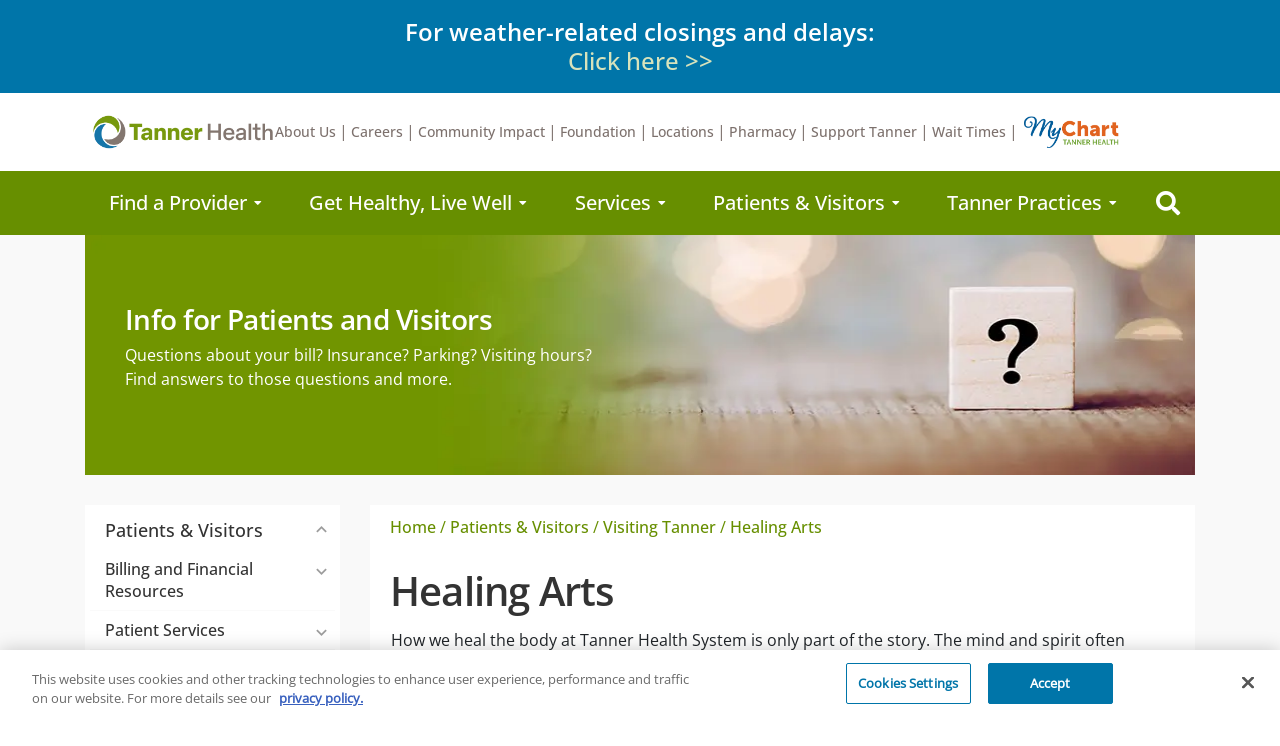

--- FILE ---
content_type: text/html; charset=utf-8
request_url: https://www.tanner.org/patients-and-visitors/visiting-tanner/healing-arts
body_size: 34464
content:


<!DOCTYPE html >
<html>
<head><script src="//cdn.bc0a.com/autopilot/f00000000296101/autopilot_sdk.js"></script>
<!-- OneTrust Cookies Consent Notice start for tanner.org -->

<script src=https://cdn.cookielaw.org/scripttemplates/otSDKStub.js  type="text/javascript" charset="UTF-8" data-domain-script="019841fb-0aeb-79fc-855f-436a52cbdb3b" ></script>
<script type="text/javascript">
function OptanonWrapper() { }
</script>
<!-- OneTrust Cookies Consent Notice end for tanner.org --><!-- Google Tag Manager -->
<script>(function(w,d,s,l,i){w[l]=w[l]||[];w[l].push({'gtm.start':
new Date().getTime(),event:'gtm.js'});var f=d.getElementsByTagName(s)[0],
j=d.createElement(s),dl=l!='dataLayer'?'&l='+l:'';j.async=true;j.src=
'https://www.googletagmanager.com/gtm.js?id='+i+dl;f.parentNode.insertBefore(j,f);
})(window,document,'script','dataLayer','GTM-NPFZWZ');</script>
<!-- End Google Tag Manager -->
<title>
	Healing Arts - Tanner Health
</title>
        
        <meta http-equiv="Content-Type" content="text/html; charset=utf-8" />
        <meta charset="UTF-8"/>
		<meta name="viewport" content="width=device-width, initial-scale=1.0"/>
        <meta http-equiv="X-UA-Compatible" content="IE=Edge" />
        <meta name="description" content="" />
        <meta name="keywords" content="" />
        <meta name="author" content="Hannah James" />
        <meta name="copyright" content="Copyright 2026 Tanner Health" />
		
        <!--<meta property="og:url" content="">
        <meta property="og:title" content="">-->
        <meta property="og:description" content="">
		<meta property="og:type" content="website" />
        
        <link href="/skins/treeview.css" rel="stylesheet" type="text/css" />
        <link href="/skins/treeview/treeview.design001.css" rel="stylesheet" type="text/css" />
        

        <link href="/styles/design001.css" rel="stylesheet" type="text/css" />
<!--    <link href="/styles/moduleDesign001.css" rel="stylesheet" type="text/css" />-->
<!--    <link href="/Styles/JQueryUI/smoothness/jquery-ui-1.8.11.custom.css" rel="stylesheet" type="text/css" />-->
        <script type="text/javascript" src="/Scripts/json2.js"></script><script type="text/javascript" src="/Scripts/lib/jquery/jquery-3.6.1.min.js"></script><script type="text/javascript" src="/Scripts/namespace.js"></script><script type="text/javascript" src="/Scripts/SpecialCharacterUtilities.js"></script>
        

<!-- SET: FAVICON --> 
<link rel="shortcut icon" type="image/x-icon" href="favicon.ico" />

<script src="/MediaGallery/Scripts/jquery.cw.mediagallery.js" type="text/javascript"></script>
<script src="/scripts/global_bookmark.js" type="text/javascript"></script>
<script src="/scripts/global_iframe.js" type="text/javascript"></script>
<script src="/scripts/global_print.js" type="text/javascript"></script>
<script src="/scripts/global_swfobject.js" type="text/javascript"></script>
<!-- uncomment if site has media gallery-->




<link rel="dns-prefetch" href="//fonts.googleapis.com/" />
<link rel="stylesheet" href="/master/design001/assets/css/vendor/bootstrap.min.css"  type="text/css" />
<!--<link rel="stylesheet" href="https://use.fontawesome.com/releases/v5.8.2/css/all.css" integrity="sha384-oS3vJWv+0UjzBfQzYUhtDYW+Pj2yciDJxpsK1OYPAYjqT085Qq/1cq5FLXAZQ7Ay" crossorigin="anonymous" />-->

<link rel="stylesheet" type="text/css" href="/master/design001/assets/fontawesome5.8.2/css/all.min.css" />
<link href="https://fonts.googleapis.com/icon?family=Material+Icons" rel="stylesheet" />
<!--<link rel="stylesheet" href="/master/design001/assets/css/vendor/material-icons.css" media="screen" type="text/css" />-->
<link rel="stylesheet" href="/master/design001/assets/css/vendor/animate.css"  type="text/css" />
<link rel="stylesheet" type="text/css" href="/master/design001/assets/css/vendor/slick.css" />
<link rel="stylesheet" href="/master/design001/assets/sass/style.min.css"  type="text/css" />
<link rel="stylesheet" href="/Master/Design001/assets_home_new/css/header.css" type="text/css" />
<link rel="stylesheet" href="/Master/Design001/assets_home_new/css/footer.css" type="text/css" />
<link href="/Styles/moduleDesign001.css" rel="stylesheet" />


<link rel="stylesheet" href="/master/design001/assets/sass/layoutbuilder.css" media="screen" type="text/css" />


<style type="text/css">
    iframe {
        width: 100% !important;
    }
     .dropdown-menu.mega-dropdown-menu.row.pnlFAD.open
        {
            display:flex;
            left:0px;
            right:0px;
            width:100%;
        }
        .activeLi > a{
            background:#e8e5e3;
            color:#000 !important;
        }

        /*New Footer Required Style Overrides*/
        .footerSec ul {
            padding-left: 0 !important;
        }
        .footerSec ul li {
            list-style-type: none !important;
        }
        .footerBottomList ul li {
            list-style-type: none !important;
        }
        .footerMychart img {
            max-width: 100%;
        }

</style>
<!-- FOR PRINT PAGES -->
<style type="text/css" media="print">
    header,footer,#social-row,nav,body>div,#back-to-top,.section-related-info,.scrollUp,.loadmore-row{
        display:none;
    }
    a{
        text-decoration: none !important;
    }
    .hero-section{
        width:100% !important;
    }
    .container {
        max-width: 100% !important;
    }
    .hero-home>.container>.row>div {
        -ms-flex: 0 0 50% !important;
        flex: 0 0 50% !important; 
        max-width: 50% !important; 
        break-before: auto;
    }
    .container > .row > .content-right{
        -ms-flex: 0 0 25%;
        flex: 0 0 25%;
        max-width: 25%;
    }
    .container > .row > .content-left:nth-child(2){
        -ms-flex: 0 0 75%;
        flex: 0 0 75%;
        max-width: 75%;
    }  
    .container > .row > .content-left:nth-child(1){
        -ms-flex: 0 0 100%;
        flex: 0 0 100%;
        max-width: 100%;
    }  
    .content-box .column.full {
        width: 100%;
    }
    .content-box .column.half {
        width: 50%;
        padding-left: 1rem;
        padding-right: 1rem;
        float:none;
    }
    .content-box .column.third {
        width: 33.3%;
    }
    .content-box .row img {
        width: 100% !important;
    }
    .section-boxes + section .container .row .col-md-12 {
        -ms-flex: 0 0 50%;
        flex: 0 0 50%;
        max-width: 50%;
    }
    .locations-page .row .col-md-4{
        -ms-flex: 0 0 25%;
        flex: 0 0 25%;
        max-width: 25%;
    }
    .locations-page .row .col-md-4 a.btn.btn-primary{
        font-size:12px;
    }
    .egreeting-thumb{
        display:block;
        margin-bottom:2em;
    }
    .spnPrintURL {
        display:none;
    }
    .egreeting-cat{
        height:78px;
    }
    
    .row-feature-boxes{
        -webkit-column-break-inside: avoid;
        page-break-inside : avoid;
        break-inside: avoid;
    }
    #landing-locations .row .col-md-12 .img-left{
        -webkit-column-break-inside: avoid;
        page-break-inside : avoid;
        break-inside: avoid;
    }
    .section-boxes + section .container .row{
        -webkit-column-break-inside: avoid;
        page-break-inside : avoid;  
        break-inside: avoid;
    }
    .searchResult .image a img:first-child{
        width:144px !important;
        height:196px !important;
    }
    .searchResult .image a img:nth-child(2){
        width:50px !important;
        height:46px !important;
        right:65% !important;
    }
    .content-hero > div >.container{
        background-color:#fff;
    }
    .locationMarker{
        width:20px !important;
        max-width:20px;
    }
    .physicians_pageContainer > .row > .col-md-12{
        -ms-flex: 0 0 50%;
        flex: 0 0 50%;
        max-width: 50%;
    }

</style>
               
        
        

        
    <style type="text/css">
        .dropdown-menu.mega-dropdown-menu.row.pnlFAD.open
        {
            display:flex;
            left:0px;
            right:0px;
            width:100%;
        }
        .activeLi > a{
            background:#e8e5e3;
            color:#000 !important;
        }
    </style>
    <script type="text/javascript" defer="defer">
    
           document.addEventListener('DOMContentLoaded', function () {
            $("#ctl00_NavBar_ddlFADSpecialty").on("change", function () {
                var selectedValue = $("#ctl00_NavBar_ddlFADSpecialty").val();
                if (selectedValue != null && selectedValue != undefined && selectedValue != "") {
                   // $(".mega-dropdown-menu.pnlFAD").addClass("open");
                }
            });
            $("li.nav-item.dropdown-li a.nav-link").on("hover", function () {
                var currentText = this.text;
                if (currentText == "Find a Provider")
                {
                    //$(".mega-dropdown-menu.pnlFAD").addClass("open");
                }
                if (currentText != "Find a Provider") {
                    $("#ctl00_NavBar_txtFADName").blur();
                    if ($(".mega-dropdown-menu.pnlFAD").hasClass("open")) {
                       // $(".mega-dropdown-menu.pnlFAD").removeClass("open");
                    }
                    $("#ctl00_NavBar_ddlFADSpecialty,#ctl00_NavBar_txtFADName").val("");
                }
            });
            copydivAndDisplay();
            $("#dvLocationComment #RatingPopUp .LocationComment li").hide();
            size_li = $("#dvLocationComment #RatingPopUp .LocationComment li").length;
            x = 5;
            if (x >= size_li) {
                $('#dvLocationComment #RatingPopUp #loadMoreLocation').hide();
            }
            $("#dvLocationComment #RatingPopUp .LocationComment li:lt('" + x + "')").show();
            $('#dvLocationComment #RatingPopUp #loadMoreLocation').click(function () {
                x = (x + 5 <= size_li) ? x + 5 : size_li;
                $("#dvLocationComment #RatingPopUp .LocationComment li:lt('" + x + "')").show();
                if (x >= size_li) {
                    $('#dvLocationComment #RatingPopUp #loadMoreLocation').hide();
                }
            });

            var imgLength = $("div[id^=mediagallery_] img").length;
            var finalImgLength = imgLength - 1;
            if (finalImgLength > 10) {
                $('.nivo-controlNav').hide();
                $('.owl-pagination').hide();
                $('.slick-dots').hide();
            }
            else {
                $('.nivo-controlNav').show();
                $('.owl-pagination').show();
                $('.slick-dots').show();
            }
            $(".MGCaptionContent").on("click", function (e) {
                var current = this;
                var targetElement = e.target;
                if (targetElement.nodeName != "A") {

                    var link = "";
                    var target = "";

                    var attributess = current.attributes;
                    if (attributess != null) {
                        for (var i = 0; i < attributess.length ; i++) {
                            var currentAttribute = attributess[i];
                            if (currentAttribute.name == "link") {
                                link = currentAttribute.value;
                            }
                            if (currentAttribute.name == "target") {
                                target = currentAttribute.value;
                            }
                        }
                    }
                    if (target != '') {
                        window.open(link, target);
                    }
                    else {
                        window.location.href = link;
                    }
                }
                else if (targetElement.nodeName == "A") {
                    return "";
                }
            });



        });

           window.addEventListener('load', function () {
            $("div[id^=mediagallery_]").each(function () {
                var currentGallery = $(this);
                var currentGaleryId = currentGallery[0].id;
                if (currentGaleryId != null) {
                    var parentWidth = $("#" + currentGaleryId + " .slick-track").css("width");
                    if (parentWidth == "0px") {
                    $("#" + currentGaleryId + " [id^=slick-]").each(function () {
                        var currentSlider = $(this);
                        if (!$("#" + currentSlider[0].id).hasClass("MGSliderParent")) {
                            var currentId = currentSlider[0].id;
                            if (currentId != null && currentId != undefined && currentId != "") {
                                var Currentchildern = currentGallery[0].children;
                                if (Currentchildern != null) {
                                    for (var i = 0 ; i < Currentchildern.length; i++) {
                                        var Currentchild = Currentchildern[i].id;
                                        if (Currentchild == "scriptRunner") {
                                            if ($("#" + currentId).hasClass("slick-initialized")) {
                                                $("#" + currentId).slick("refresh");
                                                //var scriptRunner = document.getElementById(Currentchildern[i].id);
                                                //eval(scriptRunner.innerHTML);
                                            }
                                        }
                                    }
                                }
                            }
                        }
                    });
                }
				}
            });
			
			/*page slider resize */
			setTimeout(function(){
				sliderHeightSet();
			},300);
			/*page slider resize */
			
        });

           window.addEventListener('DOMContentLoaded', function () {
                  $(window).on('resize', function () {
                   if (typeof sliderHeightSet === 'function') {
                       setTimeout(function () {
                           sliderHeightSet();
                       }, 300);
                   }
               });
           });
		
		function sliderHeightSet(){
			var value_img = $('.slider-landing-hero').find('.MGSliderImage').outerHeight();
			$('.slider-landing-hero').find('.MGSliderContent').css('height', value_img);
		}

        function copydivAndDisplay() {
            var ratingHtml = $('#RatingPopUp').clone();
            if (ratingHtml != null) {
                $("#loadMoreLocation").show();
             
                $("#dvLocationComment").html('');
                $("#dvLocationComment").html(ratingHtml);
                $('#dvLocationComment #RatingPopUp').show();
                $("#dvLocationComment #RatingPopUp").css("margin-bottom", "40px");
                $("#dvLocationComment #RatingPopUp").css("margin-left", "-25px");
            }
            else {
                $("#loadMoreLocation").hide();
            }
        }
    </script>



<!-- Google tag (gtag.js) -->
<script async src="https://www.googletagmanager.com/gtag/js?id=G-KKY28XTX7Q"></script>
<script>
    window.dataLayer = window.dataLayer || [];
    function gtag() { dataLayer.push(arguments); }
    gtag('js', new Date());

	gtag('config', 'G-KKY28XTX7Q', {
		'anonymize_ip': true
	});

	gtag('set', { 'allow_ad_personalization_signals': false });
	gtag('set', { 'allow_google_signals': false });
    gtag('set', { 'restricted_data_processing': true });
	</script>

	
    <script src="/Master/Design001/assets/js/Search.js"></script>
    
<link href="https://www.tanner.org/patients-and-visitors/visiting-tanner/healing-arts" rel="canonical" /></head>

<body id="ctl00_CWBody">
    <div style="padding: 20px;background-color: #0075A9;color: white;text-align: center;width: 100%;margin: 0 auto;font-size: 24px;">
<div style="color: #FFF;">
<div><strong>For weather-related closings and delays:<br>
</strong></div>
<div style="margin-top: 5px;"><span style="font color: white;" "font-size:="" 18px;"=""><a href="/2025-insurance-update"></a></span></div>
</div>
<div style="">
<div style="margin-top: 5px;"><span style="font color: white;" "font-size:="" 18px;"=""><a href="/about-us/press-room/weather-updates-closings-and-delays"><span style="color: rgb(215, 227, 188);">Click here &gt;&gt;</span></a><br>
</span></div>
</div>
<div style="color: #FFF;">
</div>
</div>
<style>
</style>


   

    <form method="post" action="/Default.aspx?id=2681&amp;sid=1&amp;CWFriendlyUrl=true" id="aspnetForm">
<div class="aspNetHidden">
<input type="hidden" name="ctl00_ctl03_TSM" id="ctl00_ctl03_TSM" value="" />
<input type="hidden" name="ctl00_ctl04_TSSM" id="ctl00_ctl04_TSSM" value="" />
<input type="hidden" name="__EVENTTARGET" id="__EVENTTARGET" value="" />
<input type="hidden" name="__EVENTARGUMENT" id="__EVENTARGUMENT" value="" />
<input type="hidden" name="__VIEWSTATE" id="__VIEWSTATE" value="FFZ4inMC3On0PfiaabajB6O1BSlYwaebsQMIsbkLbABi5IiHMlYcHCNqXZDIwLMbvqHLvDRNlJeHbE0uI0iYzcxHNcuo9ypRKxidTzdt3O/ZHeZ8RCG+oXt+JSVjQHs++MHfIEMTS9IlGosKDuOI3zzX2mI8d3kIuW2GZ7BAf/J/i7cXkxhFBGL3t7/vDrj8Dr7HGE6S1AFaGthNrMjeNfw/SvcyNMbDYsb+Fufoda0C1YQqNj89CWUNsbXt9NYBzQeltld7z9DIMbG3l+hWcQ8VpUykyp0V++y/iXf8ICYncQZ+G6DnCx4bcc7T/x8CMVyL9TwyYFf5mUfnqS95bGgOoOKOEiobpy+3K/AOE7brbDJi9pCnrhL7gBW6afeAVndW+zNi6JyC/QlALlZdiMqppKIO4my+P7xjN8QNGGTRi81/DkIUyJ7e2+2CWqhFL7juLCuMraQ3ZguXL0NSf2UZXG/2O8sPTdh3jnDuiF5RdykqbLwKNzzP2/l9l4BUgYCT0Q==" />
</div>

<script type="text/javascript">
//<![CDATA[
var theForm = document.forms['aspnetForm'];
function __doPostBack(eventTarget, eventArgument) {
    if (!theForm.onsubmit || (theForm.onsubmit() != false)) {
        theForm.__EVENTTARGET.value = eventTarget;
        theForm.__EVENTARGUMENT.value = eventArgument;
        theForm.submit();
    }
}
//]]>
</script>


<script src="/WebResource.axd?d=pynGkmcFUV13He1Qd6_TZO0t-UMfUQ8Dc0d8srE7VeITrwcPorMu80LeMla0qmrEUCsyBw2&amp;t=638628080640000000" type="text/javascript"></script>


<script src="/Telerik.Web.UI.WebResource.axd?_TSM_HiddenField_=ctl00_ctl03_TSM&amp;compress=1&amp;_TSM_CombinedScripts_=%3b%3bSystem.Web.Extensions%2c+Version%3d4.0.0.0%2c+Culture%3dneutral%2c+PublicKeyToken%3d31bf3856ad364e35%3aen-US%3a95047a2c-8908-49e3-b68e-d249be89f134%3aea597d4b%3ab25378d2" type="text/javascript"></script>
<script src="https://d2i2wahzwrm1n5.cloudfront.net/ajaxz/2014.3.1209/Common/Core.js" type="text/javascript"></script>
<script src="https://d2i2wahzwrm1n5.cloudfront.net/ajaxz/2014.3.1209/Common/jQuery.js" type="text/javascript"></script>
<script src="https://d2i2wahzwrm1n5.cloudfront.net/ajaxz/2014.3.1209/Common/Navigation/OData/OData.js" type="text/javascript"></script>
<script src="https://d2i2wahzwrm1n5.cloudfront.net/ajaxz/2014.3.1209/Common/jQueryPlugins.js" type="text/javascript"></script>
<script src="https://d2i2wahzwrm1n5.cloudfront.net/ajaxz/2014.3.1209/Common/TouchScrollExtender.js" type="text/javascript"></script>
<script src="https://d2i2wahzwrm1n5.cloudfront.net/ajaxz/2014.3.1209/Common/Navigation/OverlayScript.js" type="text/javascript"></script>
<script src="https://d2i2wahzwrm1n5.cloudfront.net/ajaxz/2014.3.1209/Common/Navigation/NavigationScripts.js" type="text/javascript"></script>
<script src="https://d2i2wahzwrm1n5.cloudfront.net/ajaxz/2014.3.1209/TreeView/RadTreeViewScripts.js" type="text/javascript"></script>
<div class="aspNetHidden">

	<input type="hidden" name="__VIEWSTATEGENERATOR" id="__VIEWSTATEGENERATOR" value="CA0B0334" />
	<input type="hidden" name="__EVENTVALIDATION" id="__EVENTVALIDATION" value="[base64]/lDVMbP3+4p3bz+c+a2MPs6i/[base64]/6VXWY79X7zgFl+QctNGW/gPBbeVWqFzZjYyJbh3IUagR9VzKeHD+aPMK3UMDUEGXfF5hzWc9DFOeEhqZFKJiUUwFIgilzzeIn/936zXmdpPz/MScOfcK8aS0avo+GLU/[base64]/cgPQ7PPkj9g+0jII7/h0tmpVxeMowhU1fa4VTFFrIWRcDlIIyZLa0/[base64]/Sm7LSsZGOFK9cK9g8bN+H06HR0El4sT01aO0rrgxwuhLv+AAuR+lbrnqL+d6L/606aksID4CBfxgRqm2p0NszioONJlrZ4tSsmgwvcbcb5TIbWU/XIq9axOFMR6sq+6XDKLMHokvi7oUiL6y6yRaFRk5rbQ7qrZNr0GuG+JvFL2k064ppLPGpC5AGT/3MDcgBew0nVvh2vswKlWjbYPto2rBKLLvKy7nmsYuVPjZUQJteLOCqCOCTsMUMsOb1/iNniUvAK+6JIHyXC8nc7A0I4yAE8ZazAotNXlhR6enRi2fhr85m1zk9z0xUztQtwBrsB4GKvx0BWVNa5K7VGGIzMtPW7aL/i0NET1WGqVcePQi0PADzbuy+GcDOQRLt5VXouJpBVVglCtQ0inPIZmZZf+5XA6/NPr8IPTcw9/GThjREufAOjIWqeNaNQc27hmVIF9jbpqLcWmu0WZkZwMPKMQncTExOnetWePEPYP1AJnQcU0+ng+7oAVhNaWY2pVjKIj5wc0xblAhYv5vxe5b8QC+KX+uxRuggHylSoHCNSRX575p1hTQCy1pVfReXz2hXiTOTeJGUu/ys8um7kI7/CgHISjJspHgUng+lPjbanjTBXt5ZxEHyyAtU3FIbt3PyjCzIbvsceBuaAn2XobT3ZlpRY5HjcgP7ry90SH3Hxj/LGKiqWT7nmFx4YMuzDF5zM0ZHyvyzKCXd27daSPGWsH1V8pKNqm4+kWL7ISow3utvBjcSrqT1fXPsZSxSPe/WjtxgeU69k9mKwOI4BiwZm9jX2osirvSecFfaAExvYnaVvfQkOu0i05V8KJaV+6W/Wh+1EW8fleqb2lSTgfXrccNIzMHvxkYVq499LjBL/Wd5ev7sVhwU2mQrV37cwAFdVK+teETKi8oNH7+omaSzdSh24ivAgSZlJ+kFHjElwJnSY+JFb6hty5pNfonq0l2L3HUB06/3IAJxMrqZyIz/NQyDDNISeE406ZBtVPpHvTBGUgfAf3ga9XyjrxbSlySCInGAJt3g/2vGCKXajBC4/LjolYVMwCO31P5b0EkrBV5yWpKo/[base64]/IjQH2+StjNlhRZlRdYVK67HlvvJTWJfU/fpw/cKZkUkn+Gr11BzJF0f6tksBYDvCktas32hYMzdYEeJ2VXhPeYq3k8A+X20PSNLTdl6+CxaL8gRfup1vCv4gDZhcL8OegLOHKjIxeDNsM8YfL/T0gK/OJASF25kxSibIyPicInZIJkqjg1ydGhq0fixuaneDFzhiQJZ9JXCN/59Yx4nJaw0nWPIaRIp6IEYONmNusBih66jjjkQqKoLAeSqMzssqLcz4q8wQla59aML/fVDhoDKkF7NZUVhtECuaHm1EASGX7vAwPWvhvTL3EtMKN2zFDpfIi2xUg3lKQ1Lou6CgXzL/AdlgMg/j1ySk8TaNQoxSfG137VXiD/G98RmCltiuhSiUoGsr1YyHuEsufWwAp4SFE8GgC+mb4sKCY7vNFAlYrnm4kwq85LTnN6xi75O03aQOPQAGzNCcMSt75m6ml/[base64]/oC5tWpatvzasXF0mFDZ2JMaVwBxCSkrXpfNmCQGT7ohPdHDP60NXCKCmHxfj4ST5gWXHZDskKeGRLnZ7QlEOg216bTY+CEtD7/yWSLxuOJsr28/xlg5bgsijFCU1NMmCm9w38F16ZU46n7qh2bpuuIOwKiGWGqPVN+e0atbsuYwjm715O7ctlYC7hmd3FIve0YwvMEZ8Tvwuv1A2hr3goMDnWxCKveBtmC4LqmyEKRltDUiv6gYya7HRsYoTDUcYKcZZYWxZx3YRPDnVGVz5f6X9JAlVVk/PmQQc7CHHwvuUREj+o2/BeCGg2pXetuB4Z4hEESw9qOUZU8Kgo294v7Gl6mMawdXJExCGamGcq6DlJeX/TPixaEcL4eKHUl8m96YPGZNF45WRzPa/GsLGc5xEJ8kI+mFlHzqqxdkQsjVHb2lxyDfQ+X1Gheuw8DNEQyoeu4RAhV1d90yhaAAg1/uJrmVXKdUi8HZ8ilqqTOK1JLMn32rmIM40w5CaMjcvi9leGWgN04+1W60Ly7q7NUGfEAEX19+xdYl/3wV2nteJmsLs1/q+Qhguy3134jksn1sZJd8gfjsp9HBAUzHBS3cAhMj4RjWEZmwfwkk4i6AIAswuy92HLabxHqK/fvVLZhvHQpxfJ1pN0FFcaE3fYI1bPtCtXo9kKJ4xpEeJz8azT3z7gCcvnUsqWYLvVrpAJtRsfF1f40UArcleUiATr0gF7XU5QWxe01Z9+sIPrHDt6PEXOuTfVdYA3tAEd3CjTFLrdkgx0ft3AAXxectqccF2IHH95q+JWW45Xapv3q+X5sIau1/W5cFv7ac+gfY/2+X0XzXgqWQJuZAn9gPJyxhIC4/o3giS+7TloxOQrZP7h461EFL/OVqvTWPoDf2E959lIvoO7+6FztcDO2nvqyjuYBgj82sha2/dQeGOkCS0tM+2rWIpd9JXeDT27VEx9cHQaK6WGWxDTlWTRZqpZsGEmmpkwoRHH74iGNKTl58lU6AElFII0NoP3InUctNh0fFQ0gfjv1jhTKn5D5ny5K+IldB4LmteDnOE684NeEbqrvK8fu/Ju0v29Hqn8mpWP//OY+yLK+GXEKMVXd36uUWgxycc0CWQ0IZ8g3vW3H+/3D7yrHvLS7We3z53KTDWcpex3ILFPrnD6bcYzHRyIbbBp0LXcPY5wcGRbbmVEZcYNMxts6yloGHB8+nz7tUXF6hMJziVNEfoxGSrNq3oCuT+IPxMG1KJ0mG9CX0Nk/qFIGHU/GcnOhsRVe4E1JJ7jJRH6ZNh4yfKjRUHoYunEZD0P1E4kgGkv3KLZ9C1eJlMOoLGUL/SQAi3LR8g==" />
</div>
        <script type="text/javascript">
//<![CDATA[
Sys.WebForms.PageRequestManager._initialize('ctl00$ctl03', 'aspnetForm', [], [], [], 90, 'ctl00');
//]]>
</script>

        <a id="top" name="top"></a>
        <input type="hidden" name="ctl00$hfTMG" id="hfTMG" value="false" />
        

<div class="modal fade" id="modalSearch" tabindex="-1" role="dialog" aria-hidden="true">
    <style type="text/css"> 
#modalSearch .modal-body { 
    padding: 30px;
}
.autosuggest__results {
    background: #fff;
    box-shadow: 0 3px 6px rgb(0 0 0 / 5%), 0 3px 6px rgb(0 0 0 / 5%);
    padding: 16px 16px;
}
.autosuggest__results ul{
    padding: 0 0 8px 0px;
	border-bottom: 1px solid #e0e0e0;
	margin-bottom:8px;
	list-style: none;
}
.autosuggest__results ul:last-child{
	padding-bottom:0;
	margin-bottom:0;
	border-bottom:none;
}
.autosuggest__results .highlight {
    font-weight: bold;
}
span.is-footer-item a {
     font-weight: bold; 
    color: #666;
}
#modalSearch .modal-body .input-group {
    margin-bottom: 0px;
    padding-bottom: 0px;
    border-bottom: 1px solid rgba(0,0,0,.1)
}
.autosuggest__results-before {
    list-style: none;
    margin-left: 0px;
    font-size: 16px !important;
    margin-bottom: 6px;
    color: #666;
    font-family: "OpenSans-Medium",sans-serif;
}
.autosuggest__results ul .autosuggest__results-item {
    font-family: 'OpenSans-Regular',sans-serif;
	font-size:16px !important;
}
.rgMasterTable .highlight{
    background-color:yellow;
}
.searchLinkWrapper {
    display: flex;
    padding: 0;
    margin-bottom: 0px;
    text-transform: capitalize;
}
.searchLinkWrapper li{
	list-style:none;
	border-right:1px solid #fff;
	width: 100%;
}
.searchLinkWrapper li:last-child{
	border-right:none;
}
.searchLinkWrapper li .btn-green {
    width: 100%;
}
.btn-green-searchIcon:before {
    font-family: "Font Awesome 5 Free";
    background: #fff;
    font-size: 24px;
    padding: 8px 12px 9px 12px;
    margin: 0px 0 0 0;
    position: relative;
    top: 9px;
}

.btn-green-searchIcon {
	border-bottom: none;
}

.cui-site-search__results-footer {
	padding-top: 7px;
}

.LocationList {
	padding-top: 7px !important;
}
.ServiceList {
	padding-top: 7px !important;
}

    </style>
    <script type="text/javascript">
        $(document).ready(function () {
            
            const urlParams = new URLSearchParams(window.location.search);
            var text = $("input[id='txtSearch']")[0];
            var text1 = $("input[id$='ucFullSearchBox_txtExactMatch']")[0];
            var text2 = $("input[id$='ucFullSearchBox_txtWord1']")[0];
            var text3 = $("input[id$='ucFullSearchBox_txtWord2']")[0];
            var text4 = $("input[id$='ucFullSearchBox_txtWord3']")[0];
            if ($(text).val() != undefined) {
                searchHighlight($(text).val());
            }
            if (text1 != undefined) {
                searchHighlight($(text1).val());
            }
            if (text2 != undefined) {
                searchHighlight($(text2).val());
            }
            if (text3 != undefined) {
                searchHighlight($(text3).val());
            }
            if (text4 != undefined) {
                searchHighlight($(text4).val());
            }
        });
        function searchHighlight(text) {
            var arrayLength = $(".rgMasterTable a").length;
            text = text.toLowerCase();
            for (var i = 0; i < arrayLength; i++) {
                var index = $(".rgMasterTable a")[i].innerHTML.toLowerCase().indexOf(text);

                if (index >= 0) {
                    $(".rgMasterTable a")[i].innerHTML = $(".rgMasterTable a")[i].innerHTML.substring(0, index) + "<span class='highlight'>" + $(".rgMasterTable a")[i].innerHTML.substring(index, index + text.length) + "</span>" + $(".rgMasterTable a")[i].innerHTML.substring(index + text.length);
                }
            }
            for (var i = 0; i < $(".rgMasterTable .StructuredSearch_ResultSummaryText").length; i++) {
                var index = $(".rgMasterTable .StructuredSearch_ResultSummaryText")[i].innerHTML.toLowerCase().indexOf(text);

                if (index >= 0) {
                    $(".rgMasterTable .StructuredSearch_ResultSummaryText")[i].innerHTML = $(".rgMasterTable .StructuredSearch_ResultSummaryText")[i].innerHTML.substring(0, index) + "<span class='highlight'>" + $(".rgMasterTable .StructuredSearch_ResultSummaryText")[i].innerHTML.substring(index, index + text.length) + "</span>" + $(".rgMasterTable .StructuredSearch_ResultSummaryText")[i].innerHTML.substring(index + text.length);
                }
            }
        }
    </script>
    <div class="modal-dialog" role="document">
        <div class="modal-content">
            <div class="modal-body">
                <div id="ctl00_SearchBox_pnlSearch" onkeypress="javascript:return WebForm_FireDefaultButton(event, &#39;ctl00_SearchBox_btnSearch&#39;)">
	
                    <div class="search-form">
                        <div class="row">
                            <div class="col-md-4 search-site-col">
								<ul class="searchLinkWrapper" style="display: none;">

									<li><a href="/physicians" class="btn btn-green ">Providers</a></li>
									<li><a href="/locations" class="btn btn-green ">Locations</a></li>									
									<li><a href="/services" class="btn btn-green ">Services</a></li>
								</ul>
                                
                                <div class="input-group">
                                    <input name="ctl00$SearchBox$txtSearch" type="text" id="txtSearch" class="search form-control" placeholder="What can we help you find?" onkeyup="Getresult()" />

									<a id="ctl00_SearchBox_btnSearch" class="btn-green-searchIcon fas fa-search" href="javascript:__doPostBack(&#39;ctl00$SearchBox$btnSearch&#39;,&#39;&#39;)"></a>
                                    
                                        
       
    </div>
	<div  class="autosuggest__results" id="autosuggestResults" style="display:none;">
                                </div>
                            </div>
                            <div class="col-md-4 search-doctor-col">
                                <h4 style="padding-top: 20px;">Find a doctor</h4>
                                <div class="input-group">
                                    

<div class="select-dropdown">
    <select name="ctl00$SearchBox$FindADoctorSearch$ddlSpecialty" id="ctl00_SearchBox_FindADoctorSearch_ddlSpecialty" class="form-control">
		<option value="">Search for a doctor by specialty</option>
		<option value="60">Addiction Medicine / Addiction Psychiatry</option>
		<option value="33">Allergy &amp; Immunology</option>
		<option value="45">Ambulatory Medicine</option>
		<option value="87">Anatomic Pathology (clinical)</option>
		<option value="13">Anesthesiology</option>
		<option value="40">Behavioral Pediatrics</option>
		<option value="30">Breast Surgery</option>
		<option value="85">Breast Surgery Oncology</option>
		<option value="70">Cardiac Anesthesiology</option>
		<option value="21">Cardiac Electrophysiology</option>
		<option value="41">Cardiology - Interventional</option>
		<option value="2">Cardiovascular Disease</option>
		<option value="48">Certified Registered Nurse Anesthetist</option>
		<option value="53">Child and Adolescent Psychiatry</option>
		<option value="83">Clinical Cardiac Electrophysiology</option>
		<option value="74">Clinical Perfusion</option>
		<option value="36">Critical Care</option>
		<option value="25">Dentistry</option>
		<option value="35">Dermatology</option>
		<option value="77">Diagnostic Radiology</option>
		<option value="24">Emergency Medicine</option>
		<option value="31">Endocrinology</option>
		<option value="80">Endocrinology, Diabetes and Metabolism</option>
		<option value="10">Family Medicine</option>
		<option value="43">Female Pelvic Medicine and Reconstructive Surgery</option>
		<option value="11">Gastroenterology</option>
		<option value="39">General and Vascular Surgery</option>
		<option value="27">General Surgery</option>
		<option value="59">Get Healthy Live Well</option>
		<option value="3">Gynecology</option>
		<option value="22">Hematology - Oncology</option>
		<option value="86">Hospice and Palliative Medicine</option>
		<option value="6">Infectious Diseases</option>
		<option value="5">Internal Medicine</option>
		<option value="76">Interventional Radiology</option>
		<option value="58">Maternal Fetal Medicine</option>
		<option value="55">Neonatology-Perinatal Medicine</option>
		<option value="18">Nephrology</option>
		<option value="75">Neurological Surgery</option>
		<option value="9">Neurology</option>
		<option value="51">Neuroradiology</option>
		<option value="44">Nuclear Medicine</option>
		<option value="52">Nurse Practitioner</option>
		<option value="71">Nurse Practitioner - Adult Gerontology</option>
		<option value="63">Nurse Practitioner - Family Medicine</option>
		<option value="73">Nurse Practitioner - Neonatal</option>
		<option value="72">Nurse Practitioner - Pediatric</option>
		<option value="84">Nurse Practitioner - Primary Care</option>
		<option value="4">Obstetrics</option>
		<option value="23">Oncology - Hematology</option>
		<option value="1">Ophthalmology</option>
		<option value="54">Oral and Maxillofacial Surgery</option>
		<option value="62">Orthopedic Foot and Ankle Surgery</option>
		<option value="34">Orthopedic Sports Medicine</option>
		<option value="14">Orthopedic Surgery</option>
		<option value="26">Otolaryngology</option>
		<option value="19">Pain Management</option>
		<option value="65">Pain Management - Orthopedics</option>
		<option value="29">Pathology</option>
		<option value="67">Pediatric Dentistry</option>
		<option value="8">Pediatrics (general)</option>
		<option value="68">Pediatrics (hospitalist)</option>
		<option value="47">Physician Assistant</option>
		<option value="64">Physician Assistant - Family Medicine</option>
		<option value="42">Plastic and Reconstructive Surgery</option>
		<option value="32">Podiatric Surgery</option>
		<option value="66">Primary Care</option>
		<option value="7">Psychiatry</option>
		<option value="61">Psychiatry - Nurse Practitioner</option>
		<option value="37">Pulmonary Medicine</option>
		<option value="20">Radiation Oncology</option>
		<option value="16">Radiology (diagnostic)</option>
		<option value="50">Rheumatology</option>
		<option value="28">Robotic Surgery</option>
		<option value="38">Sleep Medicine</option>
		<option value="15">Spine Surgery</option>
		<option value="69">Thoracic and Cardiac Surgery</option>
		<option value="12">Urology</option>
		<option value="17">Vascular Surgery</option>
		<option value="79">Women&#39;s Health Clinic</option>

	</select>
</div>
<span class="input-group-btn">
    <a id="ctl00_SearchBox_FindADoctorSearch_btnSpecialty" class="btn btn-green" href="javascript:__doPostBack(&#39;ctl00$SearchBox$FindADoctorSearch$btnSpecialty&#39;,&#39;&#39;)">Search</a>
</span>
                                </div>
                            </div>
                            <div class="col-md-4 search-location-col">
                                <h4 style="padding-top: 20px;">Find a location</h4>
                                <div class="input-group">
                                    

<div class="select-dropdown">
    <select name="ctl00$SearchBox$FindALocationSearch$ddlServices" id="ctl00_SearchBox_FindALocationSearch_ddlServices" class="form-control">
		<option value="">Search for a location by service</option>
		<option value="195">All Locations</option>
		<option value="44">Behavioral Health</option>
		<option value="10">Breast Care</option>
		<option value="26">Cancer Care</option>
		<option value="42">Cancer Center</option>
		<option value="196">Corporate Wellness</option>
		<option value="37">Emergency Departments</option>
		<option value="27">Gastroenterology</option>
		<option value="28">Heart Care</option>
		<option value="39">Heart Centers</option>
		<option value="35">Hospitals</option>
		<option value="175">Infusion Centers</option>
		<option value="29">Maternity Care</option>
		<option value="43">Maternity Centers</option>
		<option value="47">MS Centers</option>
		<option value="200">Neurology</option>
		<option value="45">OB/GYN</option>
		<option value="30">Orthopedic Care</option>
		<option value="118">Pain Management</option>
		<option value="41">Pediatrics</option>
		<option value="182">Pharmacy</option>
		<option value="31">Plastic Surgery</option>
		<option value="40">Primary Care</option>
		<option value="136">Rheumatology</option>
		<option value="176">Senior Living</option>
		<option value="46">Sleep Centers</option>
		<option value="146">Spine Surgery</option>
		<option value="16">Surgical Services</option>
		<option value="38">Tanner Medical Group</option>
		<option value="36">Urgent Care</option>
		<option value="32">Urology Care</option>
		<option value="33">Vascular Care</option>
		<option value="34">Women’s Care</option>
		<option value="48">Wound Care</option>

	</select>
</div>
<span class="input-group-btn">
    <a id="ctl00_SearchBox_FindALocationSearch_btnLocation" class="btn btn-green" href="javascript:__doPostBack(&#39;ctl00$SearchBox$FindALocationSearch$btnLocation&#39;,&#39;&#39;)">Search</a>
</span>
                                </div>
                            </div>
                        </div>
                    </div>
                
</div>
            </div>
        </div>
    </div>
</div>

        <header>
            

<script type="text/javascript">
    function clickIframe() {
        if (document.getElementById(":1.container") != null) {
            document.getElementById(":1.container").contentWindow.document.body.onclick =
                function () {
                    sessionStorage.selectedCulture = '';
                }
        }
    }
</script>

<style type="text/css">
    
    .col-3 {
        -ms-flex: 0 0 20%;
        flex: 0 0 20%;
        max-width: 20%;
    }

    .col-9 {
        -ms-flex: 0 0 80%;
        flex: 0 0 80%;
        max-width: 80%;
    }
		
    @media(min-width:991px) {
        .headerLogo .util-nav ul li:last-child::after {
            display: none;
        }
    }

    @media(min-width:992px) {
        .col-3 {
            -ms-flex: 0 0 16%;
            flex: 0 0 16%;
            max-width: 16%;
        }

        .col-9 {
            -ms-flex: 0 0 84%;
            flex: 0 0 84%;
            max-width: 84%;
        }
   
        .headerLogo .util-nav ul li {
            position: relative;
        }        
    }

    @media(min-width:1040px) {
        
        .headerLogo .util-nav ul li:after {
            margin: 0 3px;
        }
    }


	@media (max-width: 991px) {

		.navbar-nav-utility {
			width: 100%;
		}
    }
	
</style>
<input type="hidden" name="ctl00$Header$currentLan" id="currentLan" />
    <div class="headerLogo">
        <div class="container">
            <div class="row align-items-center">
                <div class="col-xl-2 col-lg-2 col-md-3 col-sm-4 col-5 pr-0">
                    <a href="https://www.tanner.org" class="logo">
<div>
<img src="/master/design001/assets_home_new/images/home/TH Color-RGB.png" width="165" height="37" alt="Tanner Health System">
</div>
</a>

                </div>
                <div class="col-xl-10 col-lg-10 col-md-9 col-sm-8 col-7 text-right ">
                    <div class="headerNavWrapper">
                        <div class="util-nav">
                            <ul>
    <li><a title="" href="/about-us">About Us</a></li>
    <li><a href="https://careers.tanner.org/careers-home" target="_blank">Careers</a></li>
    <li><a title="" href="/community-impact">Community Impact</a></li>
    <li><a href="/tanner-foundation">Foundation</a></li>
    <li><a href="/tanner-locations">Locations</a></li>
    <li><a href="https://thepharmacy.tanner.org/" target="_blank">Pharmacy</a></li>
    <li><a href="/support-tanner">Support Tanner</a></li>
    <li><a href="https://www.tannermychart.org/MyChart/scheduling/onmyway/" target="_blank">Wait Times</a></li>
    <li>
    <div id="google_translate_element"></div>
    <script type="text/javascript">function googleTranslateElementInit() { new google.translate.TranslateElement({ pageLanguage: 'en' }, 'google_translate_element');}</script>
    <script type="text/javascript" src="//translate.google.com/translate_a/element.js?cb=googleTranslateElementInit"></script>
    </li>
</ul>

                        </div>
                        <a href="https://www.tannermychart.org/MyChart/Authentication/Login?" class="btn-mychart">
<img src="/master/design001/assets/img/myChart-Tanner-Health-System.webp" alt="Tanner Health System MyChart" width="100" height="32"></a>

                    </div>
                </div>
            </div>
        </div>
    </div>  


             <input type="hidden" name="ctl00$hdnCulture" id="hdnCulture" />
        </header>
        <nav class="navbar navbar-expand-lg">
            
<script>
var $ = jQuery.noConflict();
		$(document).ready(function(){			
			$('.pnlFAD select').on('click', function(e){				
				e.stopPropagation();
				$(e).trigger('click');				
				if (navigator.userAgent.match(/(iPod|iPhone)/)) {
					$(this).parents('.pnlFAD').addClass('show'); 
					$(this).parents('li.dropdown-li').addClass('show');
				}	
			});
			
		});
		function open_ddl(s) {
		    var mq = window.matchMedia("(max-width: 767px)");
		    if (mq.matches != true) {
		    document.getElementById(s).size = 6
		    var d = document.getElementById('ddldiv');
		    d.style.position = "inherit";
		        var s = document.getElementById(s);
		        s.style.setProperty("padding-right", "0px", "important");
		        //s.style.paddingRight = "0px";
		        var c = document.getElementById('ddlFADSpecCol');
		        c.style.marginBottom = "15px";
		    }
		}
		function close_ddl(s) {
		    var mq = window.matchMedia("(max-width: 767px)");
		    if (mq.matches != true) {
		    document.getElementById(s).size = 1
		    var d = document.getElementById('ddldiv');
		    d.style.position = "relative";
		        var s = document.getElementById(s);
		        //s.style.paddingRight = "30px";
		        s.style.setProperty("padding-right", "30px", "important");
		        var c = document.getElementById('ddlFADSpecCol');
		        c.style.marginBottom = "100px";
		    }
		}
	</script>
<style>
     .drop-find-doc .control-col {
    -ms-flex: 0 0 40%;
    flex: 0 0 40%;
    max-width: 40%;
}
    #ddlFADSpecCol{
        margin-bottom:100px;
    }
     @media (max-width: 767px){
        .drop-find-doc .control-col {
            max-width: 100%;
            -ms-flex: 0 0 100%;
            flex: 0 0 100%;
           
        }
         #ddlFADSpecCol{
        margin-bottom:15px;
    }
    }
    
	@media(max-width:991px){
		.navbar-logos .navbar-mychart>img {
			width: 90px;
		}
	}
	@media(max-width:370px){
		.navbar-logos .navbar-mychart>img {
			width: 74px;
		}
		
	}
    .navbar-logos .navbar-mychart {
        margin-right:none!important;
    }
</style>
    <div class="menuWrapper" >
		<div class="menuInnerWrapper">
		 <div class="container">
            <div class="row">
                <div class="col-12">
      
	   <nav class="navbar navbar-expand-lg navbar-light ">
        <div class="navbar-brand-row">
            <!-- <div class="navbar-logos">
                <a class="navbar-brand" href="/?sid=1">
<img src="/master/design001/assets/img/Tanner-Health-System.svg" width="100" height="32" alt="">
</a>

                <a class="navbar-mychart" href="https://www.tannermychart.org/MyChart/">
<img src="/master/design001/assets/img/myChart-Tanner-Health-System.png" width="100" height="32" alt="">
</a>

            </div> -->
            <a href="#" id="btn-search-toggle" class="btn btn-search-toggle" data-toggle="modal" data-target="#modalSearch"><i class="fas fa-search"></i></a>
            <button class="navbar-toggler collapsed" type="button" data-toggle="collapse" data-target="#mainnav" aria-controls="mainnav" aria-expanded="false" aria-label="Toggle navigation"><!-- <span></span><span></span><span></span> --><div class="navbar-toggler-icon"><i class="fas fa-bars"></i></div></button>
        </div>
        <div class="navbar-collapse collapse" id="mainnav" style="">
            <div class="mobile-tel">
                <a href="tel:1-770-812-9666">
<div><i class="material-icons">phone </i></div>
<div>
<span>
Call Tanner Health System
</span>
<span>
770.812.9666
</span>
</div>
</a>

            </div>
            <ul class="navbar-nav">
                <li class="nav-item dropdown-li" id="liFADWid">                      
                    <a href="/find-a-provider" class="nav-link">Find a Provider</a>
                 
                    <a href="#" class="dropdown-toggle ion" data-toggle="dropdown" aria-expanded="false"></a>
                    <div class="dropdown-menu mega-dropdown-menu row pnlFAD">
                        <div id="ctl00_NavBar_pnlFADSearch" onkeypress="javascript:return WebForm_FireDefaultButton(event, &#39;ctl00_NavBar_btnFADSearch&#39;)">
	
                        <div class="drop-find-doc">
                            <div class="row">
                                <div class="col-md-12">
                                    <h4>Find a Provider</h4>
<p>Search by specialty, name or keyword.
Need more assistance? Call <a href="tel:+17702142273">770-214-CARE(2273)</a>.</p>

                                </div>
                                    <div class="control-col" id="ddlFADSpecCol" >
                                        <div class="select-dropdown" id="ddldiv">
                                            <select name="ctl00$NavBar$ddlFADSpecialty" id="ctl00_NavBar_ddlFADSpecialty" class="form-control">
		<option value="">Select a Specialty</option>
		<option value="60">Addiction Medicine / Addiction Psychiatry</option>
		<option value="33">Allergy &amp; Immunology</option>
		<option value="45">Ambulatory Medicine</option>
		<option value="87">Anatomic Pathology (clinical)</option>
		<option value="13">Anesthesiology</option>
		<option value="40">Behavioral Pediatrics</option>
		<option value="30">Breast Surgery</option>
		<option value="85">Breast Surgery Oncology</option>
		<option value="70">Cardiac Anesthesiology</option>
		<option value="21">Cardiac Electrophysiology</option>
		<option value="41">Cardiology - Interventional</option>
		<option value="2">Cardiovascular Disease</option>
		<option value="48">Certified Registered Nurse Anesthetist</option>
		<option value="53">Child and Adolescent Psychiatry</option>
		<option value="83">Clinical Cardiac Electrophysiology</option>
		<option value="74">Clinical Perfusion</option>
		<option value="36">Critical Care</option>
		<option value="25">Dentistry</option>
		<option value="35">Dermatology</option>
		<option value="77">Diagnostic Radiology</option>
		<option value="24">Emergency Medicine</option>
		<option value="31">Endocrinology</option>
		<option value="80">Endocrinology, Diabetes and Metabolism</option>
		<option value="10">Family Medicine</option>
		<option value="43">Female Pelvic Medicine and Reconstructive Surgery</option>
		<option value="11">Gastroenterology</option>
		<option value="39">General and Vascular Surgery</option>
		<option value="27">General Surgery</option>
		<option value="59">Get Healthy Live Well</option>
		<option value="3">Gynecology</option>
		<option value="22">Hematology - Oncology</option>
		<option value="86">Hospice and Palliative Medicine</option>
		<option value="6">Infectious Diseases</option>
		<option value="5">Internal Medicine</option>
		<option value="76">Interventional Radiology</option>
		<option value="58">Maternal Fetal Medicine</option>
		<option value="55">Neonatology-Perinatal Medicine</option>
		<option value="18">Nephrology</option>
		<option value="75">Neurological Surgery</option>
		<option value="9">Neurology</option>
		<option value="51">Neuroradiology</option>
		<option value="44">Nuclear Medicine</option>
		<option value="52">Nurse Practitioner</option>
		<option value="71">Nurse Practitioner - Adult Gerontology</option>
		<option value="63">Nurse Practitioner - Family Medicine</option>
		<option value="73">Nurse Practitioner - Neonatal</option>
		<option value="72">Nurse Practitioner - Pediatric</option>
		<option value="84">Nurse Practitioner - Primary Care</option>
		<option value="4">Obstetrics</option>
		<option value="23">Oncology - Hematology</option>
		<option value="1">Ophthalmology</option>
		<option value="54">Oral and Maxillofacial Surgery</option>
		<option value="62">Orthopedic Foot and Ankle Surgery</option>
		<option value="34">Orthopedic Sports Medicine</option>
		<option value="14">Orthopedic Surgery</option>
		<option value="26">Otolaryngology</option>
		<option value="19">Pain Management</option>
		<option value="65">Pain Management - Orthopedics</option>
		<option value="29">Pathology</option>
		<option value="67">Pediatric Dentistry</option>
		<option value="8">Pediatrics (general)</option>
		<option value="68">Pediatrics (hospitalist)</option>
		<option value="47">Physician Assistant</option>
		<option value="64">Physician Assistant - Family Medicine</option>
		<option value="42">Plastic and Reconstructive Surgery</option>
		<option value="32">Podiatric Surgery</option>
		<option value="66">Primary Care</option>
		<option value="7">Psychiatry</option>
		<option value="61">Psychiatry - Nurse Practitioner</option>
		<option value="37">Pulmonary Medicine</option>
		<option value="20">Radiation Oncology</option>
		<option value="16">Radiology (diagnostic)</option>
		<option value="50">Rheumatology</option>
		<option value="28">Robotic Surgery</option>
		<option value="38">Sleep Medicine</option>
		<option value="15">Spine Surgery</option>
		<option value="69">Thoracic and Cardiac Surgery</option>
		<option value="12">Urology</option>
		<option value="17">Vascular Surgery</option>
		<option value="79">Women&#39;s Health Clinic</option>

	</select>
                                        </div>
                                    </div>
                                    <div class="control-col">
                                        <div class="input-group location">
                                            <input name="ctl00$NavBar$txtFADName" type="text" id="ctl00_NavBar_txtFADName" class="form-control" placeholder="Search by Provider Name" onkeyup="GetPhysicianresult()" />                                            
                                        </div>
                                    </div>
                                    <div class="btn-col">
                                        <a id="ctl00_NavBar_btnFADSearch" class="btn btn-green" href="javascript:__doPostBack(&#39;ctl00$NavBar$btnFADSearch&#39;,&#39;&#39;)">Search</a>
                                    </div>
                                </div>
								<div  class="autosuggest__results" id="autosuggestPhysicianResults" style="display:none;"></div>
                            </div>
                        
</div>
                    </div>
                </li>
                <li class="nav-item dropdown-li">                   
                    <a class="nav-link" href="/get-healthy-live-well">Get Healthy, Live Well</a>
              
                    <a href="#" class="dropdown-toggle ion" data-toggle="dropdown" aria-expanded="false"></a>
                    <ul class="dropdown-menu mega-dropdown-menu row">
                        <li class="col-md-12">
                            <h4>Get Healthy, live well</h4>
<ul class="columns-3">
    <li><a href="/get-healthy-live-well">Get Healthy, Live Well Home Page</a></li>
    <li><a href="/get-healthy-live-well/about-get-healthy-live-well">About Get Healthy, Live Well</a></li>
    <li><a href="/building-healthy-communities">Building Healthy Communities</a></li>
    <li><a href="/get-healthy-live-well/healthy-haralson">Healthy Haralson</a></li>
    <li><a href="/get-healthy-live-well/healthy-living">Healthy Living</a></li>
    <li><a href="/get-healthy-live-well/healthy-kids">Healthy Kids</a></li>
    <li><a href="/get-healthy-live-well/healthy-eating">Healthy Eating</a></li>
    <li><a href="/get-healthy-live-well/live-well-e-newsletter">Live Well e-newsletter</a></li>
    <li><a href="/classes-and-events">Classes</a></li>
    <li><a href="/community-health-needs-assessment">Community Health Needs Assessment</a></li>
    <li><a href="/get-healthy-live-well/health-risk-assessments">Health Risk Assessments</a></li>
    <li><a href="/the-scope">The Scope Blog</a></li>
</ul>

                        </li>
                    </ul>
                </li>
                <li class="nav-item dropdown-li"> 
                    <a href="/tanner-medical-services" class="nav-link">Services</a>
  
                    <a href="#" class="dropdown-toggle ion" data-toggle="dropdown" aria-expanded="false"></a>
                    <ul class="dropdown-menu mega-dropdown-menu row">
                        <li class="col-md-8">
                            <h4>Our Services</h4>
<ul class="columns-2">
    <li><a href="/behavioral-health-care">Behavioral Health Care</a></li>
    <li><a href="/cancer-care">Cancer Care</a></li>
    <li><a href="/gastroenterology-care">Gastroenterology Care</a></li>
    <li><a href="/heart-care">Heart Care</a></li>
    <li><a href="/maternity-care">Maternity Care</a></li>
    <li><a href="/neurosciences">Neurosciences</a></li>
    <li><a href="/orthopedic-and-spine-care">Orthopedic Care</a></li>
    <li><a href="/senior-living" title="">Senior Living</a></li>
    <li><a href="/spine-surgery">Spine Surgery</a></li>
    <li><a href="/surgical-services">Surgical Services</a></li>
    <li><a href="/urology-care">Urology Care</a></li>
    <li><a href="/vascular-care">Vascular Care</a></li>
    <li><a href="/womens-care">Women's Care</a></li>
    <li><strong><a href="/services/default.aspx?sid=1">View All Services</a></strong></li>
</ul>
<style>
</style>
<style>
</style>

                        </li>
                        <li class="col-md-4 line-left">
                            <h4>Specialty Centers</h4>
<ul>
    <li><a href="/cancer-care">Roy Richards Sr. Cancer Center</a> </li>
    <li><a href="/sleep-care">Tanner Center for Sleep Disorders</a></li>
    <li><a href="/heart-care">Tanner Heart and Vascular Center</a></li>
    <li><a title="" href="/neurology-care/what-we-offer/multiple-sclerosis-care">Tanner MS Center</a></li>
    <li><a title="" href="/orthopedic-and-spine-care">Tanner Ortho and Spine Center</a></li>
    <li><a title="" href="/urgent-care">Tanner Urgent Care</a></li>
    <li><a href="/behavioral-health-care">Willowbrooke at Tanner</a></li>
</ul>

                        </li>
                    </ul>
                </li>
                <li class="nav-item dropdown-li">
                    <a class="nav-link" href="/patients-and-visitors">Patients &amp; Visitors</a>

                    <a href="#" class="dropdown-toggle ion" data-toggle="dropdown" aria-expanded="false"></a>
                    <ul class="dropdown-menu mega-dropdown-menu row">
                        <li class="col-md-12">
                            <li class="col-md-3">
<h4>Quick Links</h4>
<ul>
    <li><a href="/find-a-provider">Find a Provider</a></li>
    <li><a href="/tanner-locations/">Find a Location</a></li>
    <li><a href="/patients-and-visitors/billing-and-financial-resources/online-bill-pay">Pay My Bill</a></li>
    <li><a href="https://thepharmacy.tanner.org/" target="_blank">Tanner Pharmacy</a></li>
    <li><a href="/career-opportunities">Careers</a></li>
    <li><a href="/tanner-foundation">Donate</a></li>
    <li><a href="/about-us/contact-us">Contact Us</a></li>
    <li><a href="/urgent-care/wait-times">View Wait Times</a></li>
</ul>
</li>
<li class="col-md-3">
<h4>Billing and Financial Resources</h4>
<ul>
    <li><a href="/patients-and-visitors/billing-and-financial-resources">Billing and Business Office</a></li>
    <li><a href="/patients-and-visitors/billing-and-financial-resources/financial-assistance">Financial Assistance</a></li>
    <li><a href="/patients-and-visitors/billing-and-financial-resources/insurance-faq">Insurance FAQ</a></li>
    <li><a href="/patients-and-visitors/billing-and-financial-resources/miscellaneous-questions">Miscellaneous Questions</a></li>
    <li><a href="/patients-and-visitors/billing-and-financial-resources/online-bill-pay">Online Bill Pay</a></li>
    <li><a href="/patients-and-visitors/billing-and-financial-resources/preauthorization">Pre-Authorization</a></li>
    <li><a href="/patients-and-visitors/billing-and-financial-resources/price-transparency">Price Transparency</a></li>
    <li><a href="/patients-and-visitors/rights-and-protection-against-surprise-medical-bills">Your Rights and Protections Against Surprise Medical Bills</a></li>
</ul>
</li>
<li class="col-md-3">
<h4>Patient Services</h4>
<ul>
    <li><a href="/2026-insurance-update">2026 Insurance Update</a></li>
    <li><a href="/patients-and-visitors/patient-services/admissions">Admissions</a></li>
    <li><a href="/patients-and-visitors/patient-services/advance-directives">Advance Directives</a></li>
    <li><a href="/patients-and-visitors/patient-services/coronavirus">COVID-19 Information</a></li>
    <li><a href="/patients-and-visitors/patient-services/infection-prevention-faq" title="">Infection Prevention FAQ</a></li>
    <li><a href="/patients-and-visitors/patient-services/medical-records-request">Medical Records Request</a></li>
    <li><a href="/patients-and-visitors/patient-services/mychart">Tanner MyChart Patient Portal</a></li>
    <li><a href="/upload/docs/pdfs/patients/hb663_notice_two-page.pdf">No Patient Left Alone Act Visitation Rights</a></li>
    <li><a href="/patients-and-visitors/patient-services/patient-channel">Patient Channel</a></li>
    <li><a href="/patients-and-visitors/patient-services/patient-information-guides">Patient Information Guides</a></li>
    <li><a href="/about-us/tanner-privacy-practices-and-terms-of-use/hipaa-and-facility-privacy-practices">Patient Privacy</a></li>
    <li><a href="/patients-and-visitors/patient-services/patient-safety">Patient Experience and Safety</a></li>
    <li><a href="/senior-living">Senior Living</a></li>
    <li><a href="/patients-and-visitors/patient-services/spiritual-services">Spiritual Services</a></li>
    <li><a href="/patients-and-visitors/patient-services/support-groups">Support Groups</a></li>
    <li><a href="https://thepharmacy.tanner.org/" target="_blank">Tanner Pharmacy</a></li>
</ul>
</li>
<li class="col-md-3">
<h4>Visiting Tanner</h4>
<ul>
    <li><a href="/patients-and-visitors/visiting-tanner/healing-arts">Healing Arts</a></li>
    <li><a href="/patients-and-visitors/visiting-tanner/parking">Parking</a></li>
    <li><a href="/egreeting" target="_self">Send e-Greeting</a></li>
    <li><a href="/patients-and-visitors/visiting-tanner/smoking-and-tobacco-policy">Smoking and Tobacco Policy</a></li>
    <li><a href="/patients-and-visitors/visiting-tanner/tanner-cafes">Tanner Cafes</a></li>
    <li><a href="/patients-and-visitors/visiting-tanner/tanner-health-construction-updates/Carrollton-construction-updates">Tanner Construction Updates</a></li>
    <li><a href="/patients-and-visitors/visiting-tanner/tanner-gift-shops">Tanner Gift Shops</a></li>
    <li><a href="/patients-and-visitors/visiting-tanner/visitor-guidelines">Visitor Guidelines</a></li>
    <li><a href="/support-tanner/volunteering-at-a-tanner-hospital">Volunteer</a></li>
    <li><a href="/upload/docs/pdfs/system-workplace safety-8.5x11-2025.pdf">Workforce Safety</a></li>
</ul>
</li>

                        </li>
                    </ul>
                </li>
                <li class="nav-item dropdown-li">                 
                    <a href="/tanner-medical-group" class="nav-link">Tanner Practices</a>
                    
                    <a href="#" class="dropdown-toggle ion" data-toggle="dropdown" aria-expanded="false"></a>
                    <ul class="dropdown-menu mega-dropdown-menu row">
                        <li class="col-md-12">
                        <ul style="margin-top: -7px;">
    <li><a href="/tanner-medical-group">TANNER MEDICAL GROUP HOME PAGE</a></li>
</ul>
<hr>
<div style="padding-bottom: 25px;"></div>
<h4>Tanner Practices</h4>
<ul class="columns-3">
    <li><a href="/buchanan-medical-clinic">Buchanan Medical Clinic</a></li>
    <li><a href="/carrollton-ear-nose-and-throat">Carrollton Ear, Nose and Throat</a></li>
    <li><a href="/carrollton-obstetrics-and-gynecology">Carrollton Obstetrics and Gynecology</a></li>
    <li><a href="/carrollton-surgical-group">Carrollton Surgical Group</a></li>
    <li><a href="/comprehensive-breast-care-center">Comprehensive Breast Care Center</a></li>
    <li><a href="/infectious-diseases-of-west-georgia">Infectious Diseases of West Georgia</a></li>
    <li><a href="/northwest-georgia-oncology-centers">Northwest Georgia Oncology Centers</a></li>
    <li><a href="/primary-care-of-bremen">Primary Care of Bremen</a></li>
    <li><a href="/tallapoosa-family-healthcare">Tallapoosa Family Healthcare</a></li>
    <li><a href="/tanner-family-healthcare-of-franklin">Tanner Family Healthcare of Franklin</a></li>
    <li><a href="/tanner-healthcare-for-children">Tanner Healthcare for Children</a></li>
    <li><a href="/tanner-healthcare-for-women">Tanner Healthcare for Women</a></li>
    <li><a href="/tanner-heart-and-vascular-specialists">Tanner Heart and Vascular Specialists</a></li>
    <li><a href="/tanner-medical-group-bridge-clinic">Tanner Medical Group Bridge Clinic</a></li>
    <li><a href="/tanner-neurology">Tanner Neurology</a></li>
    <li><a href="/pain-management">Tanner Pain Management</a></li>
    <li><a href="/tanner-primary-care-of-villa-rica">Tanner Primary Care of Villa Rica</a></li>
    <li><a href="/tanner-primary-care-at-the-birches">Tanner Primary Care at The Birches</a></li>
    <li><a href="/tanner-primary-care-of-carrollton">Tanner Primary Care of Carrollton</a></li>
    <li><a href="/tanner-primary-care-of-roanoke">Tanner Primary Care of Roanoke</a></li>
    <li><a href="/tanner-primary-care-of-wedowee">Tanner Primary Care of Wedowee</a></li>
    <li><a href="/tanner-primary-care-of-west-paulding">Tanner Primary Care of West Paulding</a></li>
    <li><a href="/tanner-radiation-oncology">Tanner Radiation Oncology</a></li>
    <li><a href="/tanner-rheumatology-specialists">Tanner Rheumatology Specialists</a></li>
    <li><a href="/tanner-urgent-care-for-kids">Tanner Urgent Care for Kids<br>
    </a></li>
    <li><a href="/tanner-vascular-surgery">Tanner Vascular Surgery</a></li>
    <li><a href="/vascular-care/tanner-vein-center">Tanner Vein Center</a></li>
    <li><a href="/west-carroll-family-healthcare">West Carroll Family Healthcare</a></li>
    <li><a href="/west-georgia-anesthesia-associates">West Georgia Anesthesia Associates</a></li>
    <li><a href="/west-georgia-center-for-diabetes-and-endocrinology">West Georgia Center for Diabetes and Endocrinology</a></li>
    <li><a href="/west-georgia-center-for-plastic-surgery">West Georgia Center for Plastic Surgery
    </a></li>
    <li><a href="/west-georgia-urology">West Georgia Urology</a></li>
    <li><a href="/willowbrooke-counseling-center">Willowbrooke Counseling Center</a></li>
    <li><a href="/willowbrooke-psychiatric-center">Willowbrooke Psychiatric Center</a></li>
    <li><a href="/behavioral-health-care/urgent-care">Willowbrooke Urgent Care for Mental Health and Substance Use</a></li>
    <li><a href="/woodland-family-healthcare">Woodland Family Healthcare</a></li>
</ul>

                        </li>
                    </ul>
                </li>
            </ul>
            <div class="navbar-nav-utility">
                <ul class="quicklinks">
                    <li><a title="" class="btn" href="/urgent-care/wait-times">
<img alt="" src="/master/design001/assets/img/icon-wait-times.svg">
View Wait Times</a></li>
<li><a title="" class="btn" href="/support-tanner">
<img alt="" src="/master/design001/assets/img/icon-support-tanner.svg">Support Tanner</a></li>
<li><a title="" class="btn" href="/career-opportunities">
<img alt="" src="/master/design001/assets/img/icon-Careers.svg">Careers</a></li>
<li><a title="" class="btn" href="/patients-and-visitors/billing-and-financial-resources/online-bill-pay">
<img alt="" src="/master/design001/assets/img/icon-pay-a-bill.svg">Pay a Bill</a></li>
<li><a class="btn" href="/the-scope">
<img alt="" src="/master/design001/assets/img/icon-blog.svg">The Scope Blog</a></li>
<li><a title="" class="btn" href="/patients-and-visitors/patient-services/referring-to-tanner">
<img alt="" src="/master/design001/assets/img/icon-refer-a-patient.svg">Refer a Patient</a></li>
<li><a title="" class="btn" href="/classes-and-events">
<img alt="" src="/Upload/images/General/Home/icon-classes.png">Classes &amp; Events</a></li>
<li><a title="" class="btn" href="/patients-and-visitors/patient-services/mychart">
<img alt="" src="/Upload/images/General/Home/icon-mychart.png">About Tanner MyChart</a></li>

                </ul>
                <ul class="utility-nav">
                    <li><a title="" href="/about-us">About Us</a></li>
<li><a title="" href="/career-opportunities">Careers</a></li>
<li><a href="/community-impact">Community Impact</a></li>
<li><a title="" href="/tanner-foundation">Foundation</a></li>
<li><a href="/tanner-locations">Locations</a></li>
<li><a title="" href="/support-tanner">Support Tanner</a></li>

                </ul>
            </div>
        </div>
		</nav>
        </div>
        </div>
        </div>
        </div>
    </div>


        </nav>
        <main id="main-row">
            <div class="main-inner">

                
                <!--Service Line Page && Regular Content Page -->
                
                    <section class="hero-section">
                        <div class="content-hero">
        <div class="container">
            <div class="row">
                <div class="col-md-12">
                    <div class="hero">
                        <div class="hero-txt mobile-theme-bg">
                            <h2 class="hero-title">Info for Patients and Visitors</h2>
                            <p>Questions about your bill? Insurance? Parking? Visiting hours? Find answers to those questions and more.</p>
                        </div>
                        <div class="hero-img set-bg">
                            <img src="/Upload/images/General/Patient and Visitors/PandV_header_banner-1108x242.jpg" alt="Patients and Visitors banner">
                        </div>
                    </div>
                </div>
            </div>
        </div>
    </div>                                                
                          
                            <div>
                                

                                <div class="container">
                                    <div class="row">
                                        <!--Main Content-->
                                        



                                            <div class="col-md-9 content-left">
                                                

                                                <div id="printReady" class="content-box">
                                                    
                                                    <ul class="trail">
                                                        <li><a href="/?sid=1">Home</a></li><li><a href="/patients-and-visitors">Patients &amp; Visitors</a></li><li><a href="/patients-and-visitors/visiting-tanner/healing-arts">Visiting Tanner</a></li><li><a href="/patients-and-visitors/visiting-tanner/healing-arts">Healing Arts</a></li>
                                                    </ul>
                                                    
                                                    <h1 class="page-title">Healing Arts</h1>
                                                    <article class="content">
                                                        <!-- Google Tag Manager (noscript) -->
<noscript><iframe src="https://www.googletagmanager.com/ns.html?id=GTM-NPFZWZ"
height="0" width="0" style="display:none;visibility:hidden"></iframe></noscript>
<!-- End Google Tag Manager (noscript) -->


                                                        <div class="row clearfix">
<div class="column full">
<p>How we heal the body at Tanner Health System is only part of the story. The mind and spirit often require healing, too. That’s where the healing arts come in, providing mental and spiritual nourishment through soothing music and art showcased in soaring spaces filled with light.</p>
</div>
</div>
<div class="row clearfix">
<div class="column half">
<h2>Harmony for Healing</h2>
<p>Tanner’s Harmony for Healing music therapy program, funded by generous donations to Tanner Foundation, uses music to address the physical, emotional, cognitive and social needs of all who stop by for a listen — from patients and visitors to physicians and staff.</p>
<p>Talented local performers utilize Tanner’s Steinway grand piano, as well as their own vocal talents and personal musical instruments, to create delightful performances in the John H. Burson III, MD, Atrium on a monthly schedule. </p>
</div>
<div class="column half">
<img alt="" src="/Upload/images/General/Patient and Visitors/P and V-Visiting-Tanner-Healing-Arts-Harmony-290x395.jpg">
</div>
</div>

<div class="row clearfix">
<div class="column full">
<h2>The power of art</h2>
<p>In Tanner hospitals and our newest medical office buildings, walls of glass, soaring skyward, allow natural sunlight to flood open and spacious public areas like atriums and rotundas. Water features like fountains and a fish and turtle habitat bring the natural healing qualities of moving water into the patient care setting.</p>
</div>
</div>
<div class="row clearfix">
<div class="column half">
<img alt="" src="/Upload/images/General/Patient and Visitors/P and V-Visiting-Tanner-Healing-Arts-Wall-Art-290x395.jpg">
</div>
<div class="column half">
<h2>Wall art</h2>
<p>Along with our inspiring architecture, we’ve embraced the healing power of art. Our hospitals are fortunate to have a collection of art that would be the envy of any collector — with many pieces made specifically to hang in this hospital by talented artists of regional and national renown.</p>
<p>Learn more now by viewing our Tanner Medical Center/Carrollton art tour brochure. </p>
<div style="margin:1em 0 2.5em;">
<a title="" class="btn btn-primary edit" href="/upload/docs/System/TMCC-ArtTourBooklet-final.pdf" target="_blank"><strong>Download Brochure</strong></a>
</div>
</div>
</div>
                                                        
                                                    </article>
                                                    
                                                     
                                                </div>
                                               
                                            </div>

                                            
                  
                                <div class="col-md-3 content-right">
                                    <!--Secondary Navigation-->
                                    <div class="sub-nav expand-box box-open">
                                        <div id="ctl00_SecondaryNavigation" class="RadTreeView RadTreeView_Design001">
	<!-- 2014.3.1209.40 --><ul class="rtUL rtLines">
		<li class="rtLI rtFirst rtLast"><div class="rtTop">
			<span class="rtSp"></span><span class="rtMinus"></span><a class="rtIn" href="/patients-and-visitors">Patients &amp; Visitors</a>
		</div><ul class="rtUL">
			<li class="rtLI"><div class="rtTop">
				<span class="rtSp"></span><span class="rtPlus"></span><a class="rtIn" href="/patients-and-visitors/billing-and-financial-resources">Billing and Financial Resources</a>
			</div><ul class="rtUL" style="display:none;">
				<li class="rtLI"><div class="rtTop">
					<span class="rtSp"></span><a class="rtIn" href="/patients-and-visitors/billing-and-financial-resources/online-bill-pay">Online Bill Pay</a>
				</div></li><li class="rtLI"><div class="rtMid">
					<span class="rtSp"></span><a class="rtIn" href="/patients-and-visitors/billing-and-financial-resources/financial-assistance">Financial Assistance</a>
				</div></li><li class="rtLI"><div class="rtMid">
					<span class="rtSp"></span><span class="rtPlus"></span><a class="rtIn" href="/patients-and-visitors/billing-and-financial-resources/insurance-faq">Insurance FAQ</a>
				</div><ul class="rtUL" style="display:none;">
					<li class="rtLI"><div class="rtTop">
						<span class="rtSp"></span><a class="rtIn" href="/patients-and-visitors/billing-and-financial-resources/insurance-faq/Humana-insurance-update">Humana Insurance Update</a>
					</div></li><li class="rtLI"><div class="rtMid">
						<span class="rtSp"></span><a class="rtIn" href="/2025-insurance-update">Insurance Update for 2025</a>
					</div></li><li class="rtLI rtLast"><div class="rtBot">
						<span class="rtSp"></span><a class="rtIn" href="/patients-and-visitors/billing-and-financial-resources/insurance-faq/wellcare-insurance-update">Wellcare Insurance Update</a>
					</div></li>
				</ul></li><li class="rtLI"><div class="rtMid">
					<span class="rtSp"></span><a class="rtIn" href="/patients-and-visitors/billing-and-financial-resources/preauthorization">Pre-Authorization</a>
				</div></li><li class="rtLI"><div class="rtMid">
					<span class="rtSp"></span><a class="rtIn" href="/patients-and-visitors/billing-and-financial-resources/miscellaneous-questions">Miscellaneous Questions</a>
				</div></li><li class="rtLI"><div class="rtMid">
					<span class="rtSp"></span><a class="rtIn" href="/patients-and-visitors/billing-and-financial-resources/price-transparency">Price Transparency</a>
				</div></li><li class="rtLI rtLast"><div class="rtBot">
					<span class="rtSp"></span><a class="rtIn" href="/patients-and-visitors/rights-and-protection-against-surprise-medical-bills">Your Rights and Protections Against Surprise Medical Bills</a>
				</div></li>
			</ul></li><li class="rtLI"><div class="rtMid">
				<span class="rtSp"></span><span class="rtPlus"></span><a class="rtIn" href="/patients-and-visitors/patient-services/admissions">Patient Services</a>
			</div><ul class="rtUL" style="display:none;">
				<li class="rtLI"><div class="rtTop">
					<span class="rtSp"></span><a class="rtIn" href="/2026-insurance-update">2026 Insurance Update</a>
				</div></li><li class="rtLI"><div class="rtMid">
					<span class="rtSp"></span><a class="rtIn" href="/patients-and-visitors/patient-services/admissions">Admissions</a>
				</div></li><li class="rtLI"><div class="rtMid">
					<span class="rtSp"></span><a class="rtIn" href="/patients-and-visitors/patient-services/advance-directives">Advance Directives</a>
				</div></li><li class="rtLI"><div class="rtMid">
					<span class="rtSp"></span><a class="rtIn" href="/patients-and-visitors/patient-services/coronavirus">COVID-19 Information</a>
				</div></li><li class="rtLI"><div class="rtMid">
					<span class="rtSp"></span><a class="rtIn" href="/patients-and-visitors/patient-services/infection-prevention-faq">Infection Prevention FAQ</a>
				</div></li><li class="rtLI"><div class="rtMid">
					<span class="rtSp"></span><a class="rtIn" href="/patients-and-visitors/patient-services/medical-records-request">Medical Records Request</a>
				</div></li><li class="rtLI"><div class="rtMid">
					<span class="rtSp"></span><a class="rtIn" href="/upload/docs/pdfs/patients/hb663_notice_two-page.pdf">No Patient Left Alone Act Visitation Rights</a>
				</div></li><li class="rtLI"><div class="rtMid">
					<span class="rtSp"></span><span class="rtPlus"></span><a class="rtIn" href="/patients-and-visitors/patient-services/mychart">Tanner MyChart for Patients and Families</a>
				</div><ul class="rtUL" style="display:none;">
					<li class="rtLI"><div class="rtTop">
						<span class="rtSp"></span><span class="rtPlus"></span><a class="rtIn" href="/patients-and-visitors/patient-services/mychart/mychart-faq">Tanner MyChart FAQs</a>
					</div><ul class="rtUL" style="display:none;">
						<li class="rtLI rtLast"><div class="rtBot">
							<span class="rtSp"></span><a class="rtIn" href="/patients-and-visitors/patient-services/mychart/mychart-central-faq">MyChart Central FAQs</a>
						</div></li>
					</ul></li><li class="rtLI rtLast"><div class="rtBot">
						<span class="rtSp"></span><a class="rtIn" href="/patients-and-visitors/patient-services/mychart/mychart-app">Tanner MyChart App</a>
					</div></li>
				</ul></li><li class="rtLI"><div class="rtMid">
					<span class="rtSp"></span><a class="rtIn" href="/patients-and-visitors/patient-services/patient-information-guides">Patient Information Guides</a>
				</div></li><li class="rtLI"><div class="rtMid">
					<span class="rtSp"></span><a class="rtIn" href="/patients-and-visitors/patient-services/patient-privacy">Patient Privacy</a>
				</div></li><li class="rtLI"><div class="rtMid">
					<span class="rtSp"></span><span class="rtPlus"></span><a class="rtIn" href="/patients-and-visitors/patient-services/patient-experience-and-safety">Patient Experience and Safety</a>
				</div><ul class="rtUL" style="display:none;">
					<li class="rtLI"><div class="rtTop">
						<span class="rtSp"></span><a class="rtIn" href="/patients-and-visitors/patient-services/patient-experience-and-safety/patient-advocacy-and-compliance">Patient Advocacy and Compliance</a>
					</div></li><li class="rtLI"><div class="rtMid">
						<span class="rtSp"></span><a class="rtIn" href="/patient-and-family-advisory-council">Patient and Family Advisory Council</a>
					</div></li><li class="rtLI rtLast"><div class="rtBot">
						<span class="rtSp"></span><a class="rtIn" href="/patients-and-visitors/visiting-tanner/visitor-guidelines">Visitor Guidelines</a>
					</div></li>
				</ul></li><li class="rtLI"><div class="rtMid">
					<span class="rtSp"></span><a class="rtIn" href="/patients-and-visitors/patient-services/spiritual-services">Spiritual Services</a>
				</div></li><li class="rtLI rtLast"><div class="rtBot">
					<span class="rtSp"></span><a class="rtIn" href="/patients-and-visitors/patient-services/support-groups">Support Groups</a>
				</div></li>
			</ul></li><li class="rtLI rtLast"><div class="rtBot">
				<span class="rtSp"></span><span class="rtMinus"></span><a class="rtIn" href="/patients-and-visitors/visiting-tanner/healing-arts">Visiting Tanner</a>
			</div><ul class="rtUL">
				<li class="rtLI"><div class="rtTop rtSelected">
					<span class="rtSp"></span><span class="rtMinus"></span><a class="rtIn" href="/patients-and-visitors/visiting-tanner/healing-arts">Healing Arts</a>
				</div><ul class="rtUL">
					<li class="rtLI rtLast"><div class="rtBot">
						<span class="rtSp"></span><a class="rtIn" href="/patients-and-visitors/visiting-tanner/healing-arts/featured-performers">Featured Performers</a>
					</div></li>
				</ul></li><li class="rtLI"><div class="rtMid">
					<span class="rtSp"></span><a class="rtIn" href="/the-daisy-award">The DAISY Award for Extraordinary Nurses</a>
				</div></li><li class="rtLI"><div class="rtMid">
					<span class="rtSp"></span><span class="rtPlus"></span><a class="rtIn" href="/patients-and-visitors/visiting-tanner/construction-updates">Tanner Health Construction Updates</a>
				</div><ul class="rtUL" style="display:none;">
					<li class="rtLI"><div class="rtTop">
						<span class="rtSp"></span><a class="rtIn" href="/patients-and-visitors/visiting-tanner/tanner-health-construction-updates/Carrollton-construction-updates">Tanner Medical Center/Carrollton Construction Updates</a>
					</div></li><li class="rtLI rtLast"><div class="rtBot">
						<span class="rtSp"></span><a class="rtIn" href="/patients-and-visitors/visiting-tanner/tanner-health-construction-updates/villa-rica-construction-updates">Tanner Medical Center/Villa Rica Construction Updates</a>
					</div></li>
				</ul></li><li class="rtLI"><div class="rtMid">
					<span class="rtSp"></span><a class="rtIn" href="/patients-and-visitors/visiting-tanner/parking">Parking</a>
				</div></li><li class="rtLI"><div class="rtMid">
					<span class="rtSp"></span><a class="rtIn" href="/patients-and-visitors/visiting-tanner/smoking-and-tobacco-policy">Smoking and Tobacco Policy</a>
				</div></li><li class="rtLI"><div class="rtMid">
					<span class="rtSp"></span><a class="rtIn" href="/patients-and-visitors/visiting-tanner/tanner-cafes">Tanner Caf&#233;s</a>
				</div></li><li class="rtLI"><div class="rtMid">
					<span class="rtSp"></span><span class="rtPlus"></span><a class="rtIn" href="/patients-and-visitors/visiting-tanner/tanner-gift-shops">Tanner Gift Shops</a>
				</div><ul class="rtUL" style="display:none;">
					<li class="rtLI rtLast"><div class="rtBot">
						<span class="rtSp"></span><a class="rtIn" href="/patients-and-visitors/visiting-tanner/tanner-gift-shops/tanner-gift-shops-app">Tanner Gift Shops App</a>
					</div></li>
				</ul></li><li class="rtLI"><div class="rtMid">
					<span class="rtSp"></span><span class="rtPlus"></span><a class="rtIn" href="/patients-and-visitors/visiting-tanner/visitor-guidelines">Visitor Guidelines</a>
				</div><ul class="rtUL" style="display:none;">
					<li class="rtLI"><div class="rtTop">
						<span class="rtSp"></span><a class="rtIn" href="https://www.tanner.org/upload/docs/pdfs/patients/hb663_notice_two-page.pdf">No Patient Left Alone Act Visitation Rights</a>
					</div></li><li class="rtLI rtLast"><div class="rtBot">
						<span class="rtSp"></span><a class="rtIn" href="/patients-and-visitors/visiting-tanner/visitor-guidelines/service-animals">Service Animals</a>
					</div></li>
				</ul></li><li class="rtLI rtLast"><div class="rtBot">
					<span class="rtSp"></span><a class="rtIn" href="/upload/docs/pdfs/system-workplace%20safety-8.5x11-2025.pdf" target="_blank">Workforce Safety</a>
				</div></li>
			</ul></li>
		</ul></li>
	</ul><input id="ctl00_SecondaryNavigation_ClientState" name="ctl00_SecondaryNavigation_ClientState" type="hidden" />
</div>
                                    </div>
                                    <div class="sub-nav expand-box box-open">
                                        <div>
	
    <link href="/Styles/moduleDesign001.css" rel="stylesheet" />

    <script type="text/javascript">
        $(document).ready(function () {
            $("#RatingPopUp .modal-title").text("Location Comments");
            $("#RatingPopUp .modal-title").css({ "width": "100%", "text-align": "center","color":"#fff" });
            var servID = 0;
            var locID = 0;

            $("#physCompleteRating").click(function(){
                $('html, body').animate({
                    scrollTop: $("#dvLocationComment").offset().top
                }, 2000);
            });
            //Display Service Details
            if(locID >0)
            {
                $('.locationDiv').hide();
                $(".shortServicelist").show();
                $(".locationServicelist").hide();

                $("#showhideService").click(function (e) {
                    button = $(this);
                    if (button.text() == 'Show All >') {
                        $(".shortServicelist").hide();
                        $(".locationServicelist").show();
                        button.text('> Show Less');
                    }
                    else {
                        $(".shortServicelist").show();
                        $(".locationServicelist").hide();
                        button.text('Show All >');
                    }

                    return false;
                });
            }

                //Display Location Details
            else if(servID > 0)
            {
                $('.location-services').hide();
                $(".shortLocationlist").show();
                $(".locationLocationlist").hide();

                $("#showhideLocation").click(function (e) {
                    button = $(this);
                    if (button.text() == 'Show All >') {
                        $(".shortLocationlist").hide();
                        $(".locationLocationlist").show();
                        button.text('> Show Less');
                    }
                    else {
                        $(".shortLocationlist").show();
                        $(".locationLocationlist").hide();
                        button.text('Show All >');
                    }
                    return false;
                });
            }
        });
        document.addEventListener('keyup', function (event) {
            
            var key = event.key || event.keyCode;

            if (key === 'Escape' || key === 'Esc' || key === 27) {
                $("#RatingPopUp").removeClass("active");
            }
        });

        function ShowPopup() {
            $("#RatingPopUp").addClass("active");
        }

        function ClosePopUp() {
            $("#RatingPopUp").removeClass("active");
        }
        
    </script>
    <style>
        /*.star-ratings-sprite {
            background: url("https://s3-us-west-2.amazonaws.com/s.cdpn.io/2605/star-rating-sprite.png") repeat-x;
            font-size: 0;
            height: 21px;
            line-height: 0;
            overflow: hidden;
            text-indent: -999em;
            width: 110px;
            margin: 0 auto;
        }

        .star-ratings-sprite-rating {
            background: url("https://s3-us-west-2.amazonaws.com/s.cdpn.io/2605/star-rating-sprite.png") repeat-x;
            background-position: 0 100%;
            float: left;
            height: 21px;
            display: block;
        }*/

         .star-ratings-sprite {
            background: url(../Images/StarSpriteRating.png) repeat-x;
            font-size: 0;
            height: 30px;
            line-height: 0;
            overflow: hidden;
            text-indent: -999em;
            width: 147px;
            margin: 0 auto;
        }

        .star-ratings-sprite-rating {
            background: url(../Images/StarSpriteRating.png) repeat-x;
            background-position: 0 100%;
            float: left;
            height: 32px;
            display: block;
        }

        #RatingPopUp {
            display: none;
        }

            #RatingPopUp.active {
                display: block;
            }

        ul.LocationComment > li {
            list-style-type: none;
            padding: 11px 13px;
            border-bottom: 1px solid #d8d6d6;
        }

        .LocationComment > li:nth-child(odd) {
            background-color: #f2f2f2;
        }

        #RatingPopUp .modal-dialog {
            /* max-width: 100%; */
            vertical-align: middle;
        }

        span.strong {
            font-weight: 600;
        }
		ul.LocationComment > span {
            font-weight: 600;
			font-size:25px;
			color: #678f00;
        }
        ul.LocationComment > li > span {
            font-weight: 600;
        }

        p.nomargin {
            margin-bottom: 11px;
			padding-top: 10px;
        }

        #RatingPopUp .modal-body {
            height: 500px;
            overflow-y: auto;
        }

        #RatingPopUp .modal-header {
            border-bottom: none;
            background-color: #678f00;
			font-size:25px;
        }

        #RatingPopUp .modal-footer {
            padding: 6px 0px;
        }

        #physCompleteRating {
            cursor: pointer;
            color: #678e00;
            font-weight: 600;
        }
          .psCommentRating {
            display: block;
            margin-left: -36px;
            /* margin-top: 0px; */
            position: relative;
            top: 8px;
            left: 36px;
        }

        #dvLocationComment {
            margin-top: 15px;
        }

        @media (max-width: 576px) {
            .modal-dialog {
                max-width: 100%;
            }
        }
         .physicianComment li {
            display: none;
        }

         #loadMoreLocation {
            border-color: #678F00;
            background-color: #678F00;
            color: #fff;
            text-transform: uppercase;
            transition: all 0.3s ease;
            border-radius: 0;
            cursor: pointer;
            font-family: "OpenSans-Medium", sans-serif;
            display: inline-block;
            font-weight: 400;
            text-align: center;
            vertical-align: middle;
            -webkit-user-select: none;
            -moz-user-select: none;
            -ms-user-select: none;
            user-select: none;
            padding: .375rem .75rem;
            font-size: 1rem;
            line-height: 1.5;
            margin-left:41px;
            cursor:pointer;
            border:none;
        }
          #loadMoreLocation:hover {
                border-color: #678f00;
                background-color: #79a900;
                color: #fff;
            }
           .starrating-whatisthis > a {
    color: #a09e9e;
}
        .ratingDiv
        {
            margin-top:14px;
            margin-bottom:7px;
        }
        .starDiv
        {
            margin-bottom:7px;
        }
        .starrating-whatisthis
        {
            margin-bottom:7px;
        }
    </style>
    

    

    

    

</div>

                                    </div>
                                </div>
                                            
                                        </div>
                                    </div>
                                </div>
                    </section>
                    
						
						
					<!--Testimonials-->
                    	
						
						
						
                    <!--Bottom content area-->
                    
                    <div style="padding-top: 40px;"></div>
                    

                    <section>
                        <div class="container">
                            <div class="row">
                                <div class="col-md-12 col-lg-6">
									

<h3 class="bar-heading left">Events</h3>
<div class="row row-cards">
    
            
            <div class="col-md-6">
                <div class="card img-top">
                    <div class="card-img">
                        <img id="ctl00_ClassWidget_lvClasses_ctrl0_imgClass" src="/Upload/Classes/Images/7481.png" alt="Nutrition for Diabetes - Webinar" />
                    </div>
                    <div class="card-txt">
                        <a href="/creg/classdetails.aspx?classid=7752&sid=1" style="color: #212529;">
                            <h5>Nutrition for Diabetes - Webinar</h5>
                        </a>
                        <p>Wednesday, February 4, 2026</p>
                    </div>
                </div>
            </div>
        
            <div class="col-md-6">
                <div class="card img-top">
                    <div class="card-img">
                        <img id="ctl00_ClassWidget_lvClasses_ctrl1_imgClass" src="/Upload/Classes/Images/7481.png" alt="Nutrition for Diabetes - Webinar" />
                    </div>
                    <div class="card-txt">
                        <a href="/creg/classdetails.aspx?classid=7753&sid=1" style="color: #212529;">
                            <h5>Nutrition for Diabetes - Webinar</h5>
                        </a>
                        <p>Wednesday, February 4, 2026</p>
                    </div>
                </div>
            </div>
        
        
</div>
<div class="row">
    <div class="col-md-12"><a href="/classes-and-events" class="btn btn-outline btn-theme mb-5">See All Classes & Events</a></div>
</div>

                                    
                                </div>
                                <div class="col-md-12 col-lg-6">
                                    

<div id="ctl00_FeedWidget_pnlBlogs">
	
    <h3 class="bar-heading left">Blogs</h3>
    <div class="row row-cards">
        
                
                <div class="col-md-6">
                    <div class="card img-top">
                        <div class="card-img">                           
                             <img id="ctl00_FeedWidget_lvBlogs_ctrl0_imgBlog" src="/upload/blogs/630/images/Pharmacy%20-%20Q1%202026%20-%20Social-350x300_202601221602552338.jpg" alt="Tanner Pharmacy Is Designed for Busy Schedules" />
                        </div>
                        <div class="card-txt">
                            <a href="/blog/blog.aspx?BlogPostId=630&sid=1" style="color: #212529;"><h5>Tanner Pharmacy Is Designed for Busy Schedules</h5></a>
                            <p>Tanner Pharmacy makes it easier for patients to manage prescriptions so you can stay on top of your medications.</p>
                        </div>
                    </div>
                </div>
            
                <div class="col-md-6">
                    <div class="card img-top">
                        <div class="card-img">                           
                             <img id="ctl00_FeedWidget_lvBlogs_ctrl1_imgBlog" src="/upload/blogs/629/images/man-in-wheelchair-nurse--350x300_202601210920168630.jpg" alt="Home Health Helps Patients Heal Stronger" />
                        </div>
                        <div class="card-txt">
                            <a href="/blog/blog.aspx?BlogPostId=629&sid=1" style="color: #212529;"><h5>Home Health Helps Patients Heal Stronger</h5></a>
                            <p>Home health is designed for individuals recovering from surgery, illness or injury, or for those managing chronic conditions such as heart failure, COPD or diabetes.</p>
                        </div>
                    </div>
                </div>
            
            
    </div>
    <div class="row">
        <div class="col-md-12"><a href="/the-scope" class="btn btn-outline btn-theme mb-5">See All Blog Posts</a></div>
    </div>

</div>




                                </div>
                            </div>
                        </div>
                    </section>
										
                    <!--Check to see if this is a Service Line page-->
                    
                    <span id="spnCustomAreaFlag" style="display:none">False</span>
                    
                    <div class="container" id="dvLocationComment"></div>
					

                    

                    <!--Taxonomy-->
                    
            </div>



        </main>


        

<style type="text/css">
/*subscribe sec*/
.subscribeSec{
	background:#668F00;
	color:#fff;
	padding:20px 0;
}
.subscribeWrapper {
    color: #fff;
    display: flex;
    justify-content: space-between;
	align-items: center;
}
.subscribeSec .sectionTitle{
	color: #fff;
    font-size: 42px;
    font-family: 'OpenSans-ExtraBold',sans-serif;
}
.subscribeSec .subscribeImg{
	max-width:125px;
	margin-left:50px;
}
.subscribeWrapper .desc {
	font-size: 18px;
	float: left;
	margin-top: 25px;
	/*    margin-bottom: 20px;*/
}
.subscribeWrapper .form-group {
	/*    margin-bottom: 0;
    display: flex;*/
	float: right;
	margin-left: 20px;
	margin-top: 15px;
}
.subscribeWrapper .form-group .btn-primary {
    background: transparent;
    border-color: #fff;
	color:#fff;	
	min-width: 160px;
    border-radius: 0px;
	font-size:16px;
    font-family: 'OpenSans-Bold',sans-serif;
	padding: 12px 24px;
}
.subscribeWrapper .btn-primary:hover, .subscribeWrapper .btn-primary:focus, .subscribeWrapper .btn-primary:visited, .subscribeWrapper .btn-primary.active, .subscribeWrapper .btn-primary:not(:disabled):not(.disabled):active{
	background: #fff;
    border-color: #668F00;
	color:#668F00;
}

.subscribeImg img {
    max-width: 100%;
}

@media(max-width:1199px){
	.subscribeSec .sectionTitle {
    	font-size: 42px;
	}
}

@media(max-width:1024px){
	/*subscribe*/
	.subscribeWrapper .form-group .form-control{
		min-width:unset;
	}
	.subscribeWrapper .form-group .btn-primary {
		min-width: unset;
		padding: 12px 28px;
	}
	/*subscribe*/
}

@media(max-width:992px){
	/*subscribe*/
	.subscribeSec {
		padding: 40px 0;
	}
	/*subscribe*/
}

@media(max-width:768px){
	/*subscribe sec*/
	.subscribeSec .subscribeImg {
		min-width: 160px;
	}
	.subscribeWrapper {
		align-items: center;
	}
	/*subscribe sec*/	
}

@media(max-width:767px){
	/*news and blog*/
	.subscribeSec .sectionTitle {
		font-size: 36px;
	}
}

	@media(max-width:576px) {
		/*subscribe*/
		.subscribeWrapper {
			align-items: center;
			flex-direction: column-reverse;
		}

		.subscribeSec .subscribeContent {
			margin-top: 0px;
		}

		.subscribeSec .subscribeImg {
			margin-left: 0;
			min-width: unset;
		}

		.subscribeWrapper .desc {
			font-size: 18px;
			margin-bottom: 10px;
			margin-top: 10px;
		}

		.subscribeWrapper .form-group {
			float: left;
			margin-left: 0;
		}
	}

/*subscribe sec*/

</style>

<!--Subscribe-->
<section class="subscribeSec">
    <div class="container">
        <div class="row">
            <div class="col-12">
                <div class="subscribeWrapper">
                    <div class="subscribeContent">
                        <h2 class="sectionTitle d-block d-sm-none">Subscribe</h2>
                        <p class="desc">
                            Sign up for our free customized e-newsletter  
                        </p>
                        <span class="form-group">
                            <a href="https://www.tanner.org/formbuilder/forms.aspx?formid=90658&sid=1" class="btn btn-primary">Subscribe</a>
                        </span>
                    </div>
                    <div class="subscribeImg d-none d-sm-block">
                        <img src="/Master/design001/assets_home_new/images/home/subscribe-mail.svg" />
                    </div>
                </div>
            </div>
        </div>
    </div>
</section>
<!--Subscribe-->





        <!--BE IXF: start -->
        <div class="be-ix-link-block">
            <!--Link Block Target Div-->
        </div>
        <!--BE IXF: end -->

        
       
         


<footer>
    <div class="container-fluid customContainer">
        <div class="row footerRow">
            <div class="col-12 col-sm-12 col-md-6 col-lg-3 col-xl-3">
                <div class="footerLogo">
                    <img src="/master/design001/assets_home_new/images/home/TH Color-RGB.png" alt="Tanner Health System">

                </div>
                <div class="footerQuickCall">
                    Need a doctor?
<br>
Call <span class="highlightText"><a href="tel:17702142273">770-214-CARE</a></span>

                </div>
                <div class="footerMychart">
                    <a href="https://www.tannermychart.org/" target="_blank"><img src="https://marvel-b1-cdn.bc0a.com/f00000000296101/www.tanner.org/master/design001/assets/img/myChart-Tanner-Health-System.webp"></a>

                </div>
            </div>
            <div class="col-12 col-sm-12 col-md-6 col-lg-3 col-xl-3">
                <div class="footerSec">
                    <h6 class="footerTitle">
                        PATIENT SUPPORT

                    </h6>
                    <div class="listGrp">
                        <ul>
                            <li><a href="/tanner-locations">Find Locations</a></li>
<li><a href="/services/default.aspx?sid=1">Find Medical Services</a></li>
<li><a href="/find-a-provider">Find Provider</a></li>
<li><a href="https://www.onemedicalpassport.com/?fid=999">Patient Procedure Passport</a></li>
<li><a href="/patients-and-visitors/billing-and-financial-resources/online-bill-pay">Pay a Bill</a></li>
<li><a href="/patients-and-visitors/patient-services/medical-records-request">Request Medical Records</a></li>
<li><a href="/urgent-care/wait-times">View Wait Times</a></li>
<li><a href="/patients-and-visitors/rights-and-protection-against-surprise-medical-bills">Know Your Rights and Protections Against Surprise Medical Bills</a></li>
<li><a href="https://widgets.nuancepowershare.com/easyupload/tannerhealthsystem">Provider Imaging Upload</a></li>

                        </ul>
                    </div>

                </div>
            </div>
            <div class="col-12 col-sm-12 col-md-6 col-lg-3 col-xl-3">
                <div class="footerSec">
                    <h6 class="footerTitle">
                        TANNER HEALTH

                    </h6>
                    <div class="listGrp">
                        <ul>
                            <li><a href="/about-us">About </a></li>
<li><a href="https://careers.tanner.org/careers-home">Careers</a></li>
<li><a href="/classes-and-events">Classes and Events</a></li>
<li><a href="/classes-and-events"></a><a href="/community-health-needs-assessment">Community Needs Assessment</a></li>
<li><a href="/classes-and-events"></a><a href="/tanner-foundation/areas-to-support">Donate</a></li>
<li><a href="/tanner-foundation"></a><a href="/about-us/tanner-news">News</a></li>
<li><a href="/hospital-transparency">Organizational and Financial Information</a></li>
<li><a href="/career-opportunities/physician-recruitment/recruitment-team" target="_blank">Physician Recruiting</a></li>
<li><a href="/career-opportunities/physician-recruitment/recruitment-team" target="_blank"></a><a href="/support-tanner">Volunteer</a></li>

                        </ul>
                    </div>

                </div>
            </div>
            <div class="col-12 col-sm-12 col-md-6 col-lg-3 col-xl-3">
                <div class="footerSec">
                    <h6 class="footerTitle">
                        CONNECT WITH US

                    </h6>

                    <ul class="socialMediaList">
                        <li class="">
<a href="https://www.facebook.com/tannerhealth" target="_blank">
<img src="/Master/design001/assets_home_new/images/fb.png" alt="tanner-facebook">
</a>
</li>
<li class="">
<a href="https://www.instagram.com/tanner.health" target="_blank">
<img src="/Master/design001/assets_home_new/images/insta.png" alt="tanner-instagram">
</a>
</li>
<li class="">
<a href="https://x.com/TannerHealth" target="_blank">
<img src="/Master/design001/assets_home_new/images/twitter.png" alt="tanner-x">
</a>
</li>
<li class="">
<a href="https://www.tiktok.com/@tanner_health" target="_blank">
<img src="/Master/design001/assets_home_new/images/Tiktok-icon.png">
</a>
</li>
<li class="">
<a href="https://www.linkedin.com/company/tanner-health" target="_blank">
<img src="/Master/design001/assets_home_new/images/linkedin.png" alt="tanner-linkedin">
</a>
</li>
<li class="">
<a href="https://www.youtube.com/@tannerhealth" target="_blank">
<img src="/Master/design001/assets_home_new/images/utube.png" alt="tanner-youtube">
</a>
</li>
<li class="">
<a href="/news/rss.aspx">
<img src="/Master/design001/assets_home_new/images/rss-feed.png" alt="tanner-rss">
</a>
</li>
<li class="">
<a href="/about-us/contact-us">
<img src="/Master/design001/assets_home_new/images/mail.png" alt="tanner-email">
</a>
</li>

                    </ul>

                    <p class="copyright">&copy; 2026 Tanner Health</p>
                    <p class="contributeTxt">
                        Contributions to Tanner Medical Foundation Inc., a registered 501(c)(3) non-profit organization with a tax identification number of 58-1790152, are tax-deductible to the extent permitted by law.

                    </p>
                </div>
            </div>
        </div>
    </div>
</footer>

<div class="footerBottomList text-center">
    <ul>
        <li class=""><a href="/about-us/contact-us">Contact Us</a></li>
<li class=""><a href="/patients-and-visitors/patient-services/patient-privacy">Non-Discrimination</a></li>
<li class=""><a href="/patients-and-visitors/billing-and-financial-resources/price-transparency" target="_blank">Price Transparency</a></li>
<li class=""><a href="/about-us/tanner-privacy-practices-and-terms-of-use">Privacy Policy</a></li>
<li class=""><a href="/sitemap/default.aspx?sid=1">Site Map</a>
</li>

    </ul>
</div>


        <a href="#" class="btn btn-default pull-right" id="back-to-top" title="Back to Top"><i class="material-icons">keyboard_arrow_up </i></a>

    

<script type="text/javascript">
//<![CDATA[
Telerik.Web.UI.RadTreeView._preInitialize("ctl00_SecondaryNavigation","0");Sys.Application.add_init(function() {
    $create(Telerik.Web.UI.RadTreeView, {"_selectedValue":"Healing Arts","_skin":"Design001","_uniqueId":"ctl00$SecondaryNavigation","clientStateFieldID":"ctl00_SecondaryNavigation_ClientState","collapseAnimation":"{\"duration\":200}","expandAnimation":"{\"duration\":200}","nodeData":[{"expanded":true,"items":[{"items":[{},{},{"items":[{},{},{}]},{},{},{},{}]},{"items":[{},{},{},{},{},{},{},{"items":[{"items":[{}]},{}]},{},{},{"items":[{},{},{}]},{},{}]},{"expanded":true,"items":[{"expanded":true,"items":[{}],"selected":true},{},{"items":[{},{}]},{},{},{},{"items":[{}]},{"items":[{},{}]},{}]}]}],"selectedIndexes":["0:2:0"]}, null, null, $get("ctl00_SecondaryNavigation"));
});
//]]>
</script>
</form>
<script type="text/javascript">
        $(document).ready(function () {
            setTimeout(function () {
        $('.beforeAfterImgTxt').each(function (i, el) {
            if (i % 2 === 0) { 
                $(el).text("Before"); 
            } else { 
                $(el).text("After"); 
            }
        });
    }, 2000);
        });
    </script>
            


<script src="/master/design001/assets/js/vendor/jquery-3.2.1.min.js" type="text/javascript"></script>
<script src="/master/design001/assets/js/vendor/jquery-ui.min.js" type="text/javascript"></script>
<script src="/Blog/assets/js/knockout-3.4.1.js"></script>
<script src="/master/design001/assets/js/featuredBoxes.js"></script>
<script src="/master/design001/assets/js/vendor/bootstrap.bundle.min.js" type="text/javascript"></script> 
<!--<script src="/master/design001/assets/js/vendor/slick.min.js" type="text/javascript"></script>-->
<script src="/master/design001/assets/js/vendor/jquery.lazy.min.js" type="text/javascript"></script> 
<script src="/master/design001/assets/js/vendor/ua.min.js" type="text/javascript"></script> 
<script src="/master/design001/assets/js/scripts.min.js" type="text/javascript"></script>
<script src="/MediaGallery/Scripts/Slick/slick.js"></script>


    

    <!--Used for Secondary Nav styling-->
    <script type="text/javascript">
        $(function () {
            $(".rtSelected").addClass("expand-title");
        });
    </script>
</body>
</html>


--- FILE ---
content_type: text/css
request_url: https://www.tanner.org/skins/treeview.css
body_size: 3029
content:
/*

RadTreeView base css

* Notes on some CSS class names *

class  --  HTML element  --  description 

rtUL  --  <ul>  --  multiple nodes container
rtLI  --  <li>  --  one node 
rtFirst  --  <li>  -- TreeView's first node
rtLast  --  <li>  -- last node in a given node group (<ul>)
rtTop,rtMid,rtBot  --  <div>  -- a wrapper (<div>) inside a node (<li>) - can be in a top, middle or bottom node in a given node group
rtIn  --  <span> or <div>  -- the inner container inside a node - contains text (<span> rendering) or template (<div> rendering)
rtSp  --  <span>  -- holds a dummy element for adjustment of node heights (should be an even number if the skin node lines are dotted)
rtChk  --  <input>  -- holds a node's checkbox
rtImg  --  <img>  -- holds a node's icon
rtPlus,rtMinus -- <span> -- holds a node's expand / collapse buttons (plus / minus signs)

*/

/* <general styles> */

.RadTreeView
{
	white-space:nowrap;
	cursor: default;
}

.RadTreeView .rtTop,
.RadTreeView .rtMid,
.RadTreeView .rtBot,
.RadTreeView .rtUL
{
	zoom:1;
}

.RadTreeView .rtSp,
.RadTreeView .rtImg,
.RadTreeView .rtIn,
.RadTreeView .rtChk
{
	vertical-align:middle;
}

.RadTreeView .rtUL
{
	margin: 0;
	padding: 0;
	-moz-user-select: -moz-none;
}

.RadTreeView .rtLI
{
	list-style-image: none;
	list-style-position: outside;
	list-style: none;
}

.RadTreeView .rtUL .rtLI .rtUL
{
	padding-left: 20px;
}

.RadTreeView .rtTop, 
.RadTreeView .rtMid, 
.RadTreeView .rtBot
{
	padding: 1px 0 1px 20px;
}

/* <expand/collapse images> */

.RadTreeView .rtPlus, 
.RadTreeView .rtMinus
{
	font-size: 0;
	padding: 0;
	display: -moz-inline-box;
	display: inline-block;
	vertical-align: top;
	cursor: pointer;
	margin: 6px 7px 0 -18px;
	width: 11px;
	height: 11px;
	background-repeat: no-repeat;
}

* html .RadTreeView .rtPlus, 
* html .RadTreeView .rtMinus { margin-right: 1px; }
*+html .RadTreeView .rtPlus, 
*+html .RadTreeView .rtMinus { margin-right: 1px; }

.RadTreeView .rtPlus { background-position: 0 0; }
.RadTreeView .rtPlus:hover { background-position: 0 -22px; }
.RadTreeView .rtMinus { background-position: 0 -11px; }
.RadTreeView .rtMinus:hover { background-position: 0 -33px; }

/* </expand/collapse images> */

/* <tristate checkboxes> */

.RadTreeView .rtChecked,
.RadTreeView .rtUnchecked,
.RadTreeView .rtIndeterminate
{
	display: -moz-inline-box;
	display: inline-block;
	width: 13px;
	height: 13px;
	vertical-align: middle;
	margin: 0 3px 0 0;
	line-height: 0;
	font-size: 0;
}

.RadTreeView .rtChecked { background-position: 0 0; }
.RadTreeView .rtUnchecked { background-position: 0 -13px; }
.RadTreeView .rtIndeterminate { background-position: 0 -26px; }

/* </tristate checkboxes> */

.RadTreeView .rtSp
{
	display: -moz-inline-box;
	display: inline-block;
	width: 1px;
	margin-left: -1px;
	height: 22px;
}

.RadTreeView .rtChk
{
	margin: 0 2px;
	padding: 0;
	width: 12px;
	height: 12px;
}

.RadTreeView .rtIn
{
	margin-left: 1px;
	padding: 4px 3px 3px;
	text-decoration:none;
}

/* <navigation link> */
.RadTreeView a.rtIn
{
	cursor: pointer;
}
/* </navigation link> */

/* <templates> */

.RadTreeView div.rtIn
{
	display: -moz-inline-block;
	display: inline-block;
	vertical-align: top;
}

/* <massage> */
*+html .RadTreeView_rtl .rtIn { padding: 2px 3px; }
* html .RadTreeView_rtl .rtIn { padding: 2px 3px; }

* html .RadTreeView div.rtIn { display:inline-block; }
* html .RadTreeView div.rtIn { display:inline; }
*+html .RadTreeView div.rtIn { display:inline-block; }
*+html .RadTreeView div.rtIn { display:inline; }
/* </massage> */

.RadTreeView .rtTemplate,
.RadTreeView input
{ 
	-moz-user-select: text;
}

/* </templates> */

/* <loading messages> */
.RadTreeView .rtLoadingIcon
{
	display: -moz-inline-box;
	display: inline-block;
	vertical-align: text-top;
	width: 21px;
	height: 17px;
	overflow: hidden;
	text-indent: -9999px;
	font-size: 0;
	background: url('Common/AliasedLoading.gif') no-repeat 2px 0;
}

.RadTreeView .rtLoadingBelow
{
	display: block;
}

*+html .RadTreeView_rtl .rtLoadingIcon { text-indent: 0; }
* html .RadTreeView_rtl .rtLoadingIcon { text-indent: 0; }

/* </loading messages> */

/* </general styles> */

/* <node states> */

.RadTreeView .rtHover .rtIn,
.RadTreeView .rtSelected .rtIn
{
	padding: 3px 2px 2px;
	border-width: 1px;
	border-style: solid;
	background-repeat: repeat-x;
	background-position: 0 100%;
}

*+html .RadTreeView_rtl .rtHover .rtIn,
*+html .RadTreeView_rtl .rtSelected .rtIn { padding: 1px 2px; }
* html .RadTreeView_rtl .rtHover .rtIn,
* html .RadTreeView_rtl .rtSelected .rtIn { padding: 1px 2px; }

/* <in-line editing> */

/* editing of wrapped nodes should add white-space nowrap to make the input box stay on the same line;
   if the white-space: normal is added through inline styles (on a per-node basis), it can be overriden only by using !important */
.RadTreeView .rtEdit *
{
	white-space: nowrap !important;
}

.RadTreeView .rtEdit .rtIn,
.RadTreeView .rtEdit .rtIn input
{
	outline: 0; /* disable safari glow effect - RadTreeView look consistency */
	cursor: text;
}


.RadTreeView .rtLI .rtEdit .rtIn
{
	border-width: 1px;
	border-style: solid;
	padding: 2px 1px 1px;
	height: 1.4em;
	text-decoration: none;
	vertical-align: middle;
}

* html .RadTreeView .rtLI .rtEdit .rtIn { padding/* */: 0 1px; }

.RadTreeView .rtEdit .rtIn input
{
	height: 1.4em;
	line-height: 1.4em;
	border: 0;
	margin: 0;
	padding: 0;
	background: transparent;
}

/* </in-line editing> */

/* </node states> */

/* <node lines> */

.RadTreeView .rtLines .rtLI,
.RadTreeView .rtLines .rtFirst .rtUL
{
	background-repeat: repeat-y;
	background-position: 0 0;
}

.RadTreeView_rtl .rtLines .rtLI,
.RadTreeView_rtl .rtLines .rtFirst .rtUL
{
	background-repeat: repeat-y;
	background-position: 100% 0;
}

.RadTreeView .rtLines .rtFirst
{
    background-repeat: no-repeat;
    background-position: 0 1.273em;
}

.RadTreeView_rtl .rtLines .rtFirst
{
    background-repeat: no-repeat;
    background-position: 100% 1.273em;
}

.RadTreeView .rtLines .rtFirst .rtUL
{
    background-repeat: repeat-y;
    background-position: 0 1.273em;
}

.RadTreeView_rtl .rtLines .rtFirst .rtUL
{
    background-repeat: repeat-y;
    background-position: 100% 1.273em;
}

.RadTreeView .rtLines .rtLast,
.RadTreeView .rtLines .rtLast .rtUL
{
	background: none;
}

.RadTreeView .rtLines .rtTop,
.RadTreeView .rtLines .rtMid,
.RadTreeView .rtLines .rtBot
{
    background-repeat: no-repeat;
    background-position: 0 0;
}

.RadTreeView_rtl .rtLines .rtTop,
.RadTreeView_rtl .rtLines .rtMid,
.RadTreeView_rtl .rtLines .rtBot
{
    background-repeat: no-repeat;
    background-position: 100% 0;
}

/* </node lines> */

/* <drop targets> */

.rtDropAbove,
.rtDropBelow
{
    border: 1px dotted black;
    font-size: 3px;
    line-height: 3px;
    height: 3px;
	margin-top: -1px;
}

.rtDropAbove
{
    border-bottom: 0;
}

.rtDropBelow
{
    border-top: 0;
}

/* </drop targets> */

/* <RTL support> */
.RadTreeView_rtl .rtPlus, 
.RadTreeView_rtl .rtMinus
{
	position: relative;
}

/* reverts the above rule to fix the position:relative + overflow:auto bug under IE6&7 */
* html .RadTreeView_rtl .rtPlus, 
* html .RadTreeView_rtl .rtMinus { position:static; }

*+html .RadTreeView_rtl .rtPlus, 
*+html .RadTreeView_rtl .rtMinus { position:static; }

/* fixes IE6/7 "disappearing content" bug */
*+html .RadTreeView_rtl .rtLI,
*+html .RadTreeView_rtl .rtIn
{
	zoom: 1;
}
* html .RadTreeView_rtl .rtLI,
* html .RadTreeView_rtl .rtIn
{
	zoom: 1;
}
* html .RadTreeView_rtl .rtIn
{
	margin-top: -1px;
}

.RadTreeView_rtl .rtUL .rtLI .rtUL
{
	padding-right: 15px;
	padding-left: 0;
}

.RadTreeView_rtl .rtTop,
.RadTreeView_rtl .rtMid, 
.RadTreeView_rtl .rtBot
{
	padding: 0 15px 0 0;
	margin: 0;
}

.RadTreeView_rtl .rtPlus { background-position: -11px 0; }
.RadTreeView_rtl .rtPlus:hover { background-position: -11px -22px; }
.RadTreeView_rtl .rtMinus { background-position: -11px -11px; }
.RadTreeView_rtl .rtMinus:hover { background-position: -11px -33px; }

.RadTreeView_rtl .rtPlus,
.RadTreeView_rtl .rtMinus
{
	margin-right:7px;
	right:-20px;
}

/* firefox 2 */
.RadTreeView_rtl .rtPlus,
.RadTreeView_rtl .rtMinus,
x:-moz-any-link
{
	margin-right:-11px;
	right:-8px;
}

/* firefox 3 */
.RadTreeView_rtl .rtPlus,
.RadTreeView_rtl .rtMinus,
x:-moz-any-link, x:default
{
	margin-right:7px;
	right:-20px;
}

/* ie 6 */
* html .RadTreeView_rtl .rtPlus,
* html .RadTreeView_rtl .rtMinus
{
	margin-right:-13px;
	right:0;
}

/* ie 7 */
*+html .RadTreeView_rtl .rtPlus,
*+html .RadTreeView_rtl .rtMinus
{
	margin-right: -13px;
	right: 0;
	width: 0;
	padding-left: 11px;
}

/* safari & opera */
@media screen and (min-width:50px)
{
	.RadTreeView .rtPlus,
	.RadTreeView .rtMinus
	{
		margin-right: 7px;
		margin-left: -18px;
	}
	
	/* fix for safari bug (inline-block positioned elements in rtl mode get no width) */
	:root .RadTreeView_rtl .rtPlus,
	:root .RadTreeView_rtl .rtMinus
	{
		right: 0;
		margin-right: -13px;
		margin-left: 2px;
	}
}

/* opera */
@media all and(-webkit-max-device-pixel-ratio:10000),
   not all and(-webkit-min-device-pixel-ratio:0) {

	:root .RadTreeView_rtl .rtPlus,
	:root .RadTreeView_rtl .rtMinus
	{
		position: relative;
		margin-left: 2px;
		margin-right: -13px;
		right: -15px;
	}
}

/* </RTL support> */

/* <design-time support> */
div.RadTreeView_designtime .rtTop, 
div.RadTreeView_designtime .rtMid, 
div.RadTreeView_designtime .rtBot
{
	position: relative;
}

div.RadTreeView_designtime .rtPlus, 
div.RadTreeView_designtime .rtMinus
{
	margin: 0;
	position: absolute;
	left: 3px;
	top: 4px;
}
/* </design-time support> */


--- FILE ---
content_type: text/css
request_url: https://www.tanner.org/Master/Design001/assets_home_new/css/header.css
body_size: 4117
content:
.headerLogo .logoWrapper, .headerLogo .logo {
    width: 196px;
	display:inline-block;
}
.headerLogo .logoWrapper img, .headerLogo .logo img{
	max-width:100% !important;
	width:unset !important;
	height:unset !important
}
.headerLogo {
    padding: 18px 0px;
}
.navbar-expand-lg .navbar-nav{
	flex-wrap:wrap;
	align-items: center;
}
.bg-dark {
    background-color: #454545!important;
	color:#fff;
}
header .util-nav {
    display: inline-flex;
    color: #7d716d;
}
header .util-nav ul {
    list-style: none;
    padding: 0;
    margin: 0;
	display: flex;
    align-items: center;
}
header .util-nav ul li {
    position: relative;
	display: inline-flex;
    align-items: center;
}
header .util-nav ul li a, header .util-nav ul li a:link, .header-row .util-nav ul li a:visited {
    color: #7d716d;
    font-size: 14px;
    line-height: 18px;
    font-size: .875rem;
    line-height: 1.125rem;
}
header .util-nav ul li a:active, header .util-nav ul li a:focus, header .util-nav ul li a:hover {
    color: #79a900;
}
header .util-nav ul li:after {
    content: "|";
    margin: 0 6px;
	display: inline-flex;
    height: 22px;
    align-items: flex-end;
}
header .util-nav ul li:last-child::after{
	content:'';
}
header a:active, header a:focus, header a:hover {
    color: #79a900;
    text-decoration: none;
}
.headerNavWrapper {
    display: flex;
    flex-wrap: wrap;
    justify-content: end;
    align-content: center;
	align-items: center;
}
#google_translate_element select {
    width: 42px;
    height: 34px;
    border: none;
    background: url(../images/icon-google-translate-with-arrow.png) no-repeat right center;
    appearance: none;
    padding-bottom: 34px !important;
	outline:none !important;
	box-shadow:none !important;
	margin-left: 8px;
}
.skiptranslate.goog-te-gadget{
	display:none;
}
.btn-mychart{
	display:inline-flex;
}
.btn-mychart img {
	width: 100px;
    height: auto !important;
}
.menuWrapper {
    padding: 0;
    color: #939393;
	background: #678f00 !important;
    width: 100%;
    height: 64px;
    color: #fff;
}
.menuWrapper .navbar{
	padding:0px 0;
	width:100%;
}
.navbar-light .navbar-nav .nav-item .nav-link{
	padding:17px 22px;
	position:relative;
}
/*.navbar-light .navbar-nav .nav-item .nav-link::after{
	content:'';
	position:absolute;
	top:50%;
	transform:translateY(-50%);
	right:-18px;
	background:url(../images/base/whiteDownArrow.svg)no-repeat;
	width: 12px;
    height: 10px;
}*/
.navbar-light .navbar-nav .nav-link {
	font-size: 20px;
	color: #fff;
	font-family: "OpenSans-Medium", sans-serif;
}
.navbar-light .navbar-nav .nav-item{
	margin-right:0px;
}
.navbar-light .navbar-nav .nav-item:last-child{
	margin-right:0px;
}
.navbar-light .navbar-nav .nav-item.menuBtnWrapper {
    margin-left: 12px;
}
.navbar-light .navbar-nav .nav-item.menuBtnWrapper .btn {
    width: 110px;
    margin-right: 15px;
    padding: 7px 16px;
}
.navbar-light .navbar-nav .nav-item.menuBtnWrapper .btn:last-child {
    margin-right: 0px;
}

.menuInnerWrapper {
    display: flex;
    justify-content: space-between;
	height:100%;
	align-items: center;
}
.navbar-light .navbar-nav .nav-item.active .nav-link {
    color: #000;
	background:#e8e5e3;
}

.navbar-light .navbar-nav .nav-link:focus, .navbar-light .navbar-nav .nav-link:hover, .navbar-light .navbar-nav .show>.nav-link {
    color: #000;
	background:#e8e5e3;
}
.navbar-light .navbar-nav .nav-link:focus::after, .navbar-light .navbar-nav .nav-link:hover::after, .navbar-light .navbar-nav .nav-item.active .nav-link::after{
	/*background:url(../images/base/greenDownArrow.svg)no-repeat;*/
}
/*.navbar-nav .dropdown-menu {
    width: 1110px;
    max-width: 1110px;
	box-shadow: 0px 3px 6px rgb(0 0 0 / 16%);
    border: none;
	margin-top:10px;
	padding:8px 0;
	border-radius: 10px;
}*/
.navbar-light .navbar-nav .dropdown-item {
    white-space: normal;
	margin-bottom:6px;
}
.dropdown-item:hover, .dropdown-item:focus, .dropdown-item.active, .dropdown-item:active {
    color: #fff;
    text-decoration: none;
    background-color: #009B48;
	border-radius:4px;
}
.navbar-expand-lg .navbar-collapse{
	 justify-content: space-between;
}
.navbarInner {
    width: 100%;
    display: flex;
    justify-content: flex-start;
    align-items: center;
}
.mobileViewNavbarClose .menuClose i {
    color: #fff;
	font-size:24px;
}
.mobileViewNavbarClose {
	margin-bottom: 16px;
    display: flex;
    justify-content: flex-end;
    width: 100%;
}
.mega-dropdown-menu {
    padding: 30px 15px;
    box-shadow: none;
    -webkit-box-shadow: none;
    max-width: 1140px;
    margin: auto;
    top: 63px;
    left: 0;
    right: 0;
    border-radius: 0;
    border: none;
    -webkit-box-shadow: 0 12px 12px -6px rgb(0 0 0 / 30%);
    -moz-box-shadow: 0 12px 12px -6px rgba(0,0,0,.3);
    box-shadow: 0 12px 12px -6px rgb(0 0 0 / 30%);
    background: #e8e5e3;
    list-style: none;
    list-style-image: none;
    list-style-type: none;
}
.navbar-expand-lg .navbar-nav .dropdown-menu {
    position: absolute;
}
nav.navbar a.dropdown-toggle:link, nav.navbar a.dropdown-toggle:visited {
    align-items: center;
    justify-content: center;
    width: 52px;
    min-height: 64px;
    margin-left: auto;
    position: absolute;
    right: 0;
    top: 0;
    margin: 0;
    padding: 0;
    max-height: 64px;
    color: #678f00;
	z-index:2;
    display: none;
}
.nav-item.dropdown-li .nav-link:link:after, .nav-item.dropdown-li .nav-link:visited:after {
    display: inline-block;
    float: right;
    font-style: normal;
    font-variant: normal;
    text-rendering: auto;
    -webkit-font-smoothing: antialiased;
    font-family: "Font Awesome 5 Free";
    font-weight: 900;
    content: "\f0d7";
    font-size: 12px;
    padding-left: 7px;
}
nav.navbar .navbar-nav .nav-item>a:first-child:link, nav.navbar .navbar-nav .nav-item>a:first-child:visited {
    display: flex;
    align-items: center;
    height: 100%;
}
nav.navbar .navbar-nav>li>a.nav-link:link, nav.navbar .navbar-nav>li>a.nav-link:visited{
	font-size:20px
}
nav.navbar .btn-search-toggle {
    font-size: 24px;
    color: #fff;
    height: 64px;
    padding: 0 15px;
    display: inline-flex;
    align-items: center;
	border-radius:0;
}
nav.navbar .btn-search-toggle:active, nav.navbar .btn-search-toggle:focus, nav.navbar .btn-search-toggle:hover {
    background: #e8e5e3;
    color: #000;
	border-radius:0;
}
.navbar-nav .btn-search-toggle{
	display:inline-flex;
}
.mobileViewNavbarClose, .mobileSearchBtn{
	display:none;
}
.mobileviewMenu, .mobileSearchClose{
	display:none;
}

@media(min-width:992px){
	.dropdown-li:hover .mega-dropdown-menu {
		width: 1110px;
	}
	.mega-dropdown-menu {
		max-width: 1110px;
	}
	.navbar-brand-row {
		position: relative;
		order: 2;
	}
}
@media(min-width:1440px){
	
}


@media(max-width:1200px){
	nav.navbar .navbar-nav>li>a.nav-link:link, nav.navbar .navbar-nav>li>a.nav-link:visited{
		padding:20px 6px;
	}
}
@media(max-width:1199px){
	.navbar-light .navbar-nav .nav-item .nav-link {
		padding: 16px 12px;
		font-size: 18px;
	}
	header .util-nav ul li:after {
		content: "|";
		margin: 0 1px;
		height: 20px;
	}
	header .util-nav ul li a:link, .header-row .util-nav ul li a:visited{
		font-size:12px;
	}
	.btn-mychart img {
		width: 76px;
	}
	.btn-mychart {
		padding-top: 4px;
	}
	.headerLogo .logoWrapper, .headerLogo .logo {
		width: 180px;
		max-width: 100%;
	}
	.container {
		width: 100%;
		max-width: 100%;
	}
	
}
	
@media(max-width:1023px){
	
	
}
@media(max-width:991px){
	.headerLogo .logoWrapper, .headerLogo .logo {
		width: 190px;
	}
	.mobileSearchBtn{
		display:inline-flex;
	}
	.navbar-nav .btn-search-toggle{
		display:none;
	}
	button.navbar-toggler {
		position: absolute;
		top: 0;
		right: 0px;
		margin-top: -62px;
		border: none;
		outline: none !important;
		background:#fff;
		padding: 10px;
		width: 50px;
		height: unset;
		border-radius:.25rem;
		z-index: 2;
	}
	.navbar .container.googleTranslateParent button.navbar-toggler{
		right: 15px;
	}
	.menuWrapper{
		height:unset;
		background: #e8e5e3 !important;
		z-index:2;
	}
	button.navbar-toggler i {
		font-size: 32px;
		color: #678f00;
	}
	.headerNavWrapper {
		padding-right: 60px;
	}
	.menuWrapper  .container{
		max-width:100%;
	}
	#navbarNavDropdown {
		position: absolute;
		top: 0px;
		width: calc(100% + 30px);
		left: -15px;
		z-index: 999;
		background: #e8e5e3;
	}
	.navbar-expand-lg .navbar-collapse  .navbarInner{
		justify-content: space-between;
		padding: 0px 0px 0px 0px;
		display: flex;
		flex-direction: column;
		align-items: flex-start;
	}
	.navbar-light .navbar-toggler-icon{
		background-image:none;
		height: unset;
		width: auto;
	}
	.navbar-light .navbar-nav .nav-item .nav-link {
		display: block;
		color: #7d716d;
	}
	.navbar-light .navbar-nav .nav-item {
		margin-bottom: 0px;
		border-bottom: 1px solid rgba(0,0,0,.1);
		width: 100%;
		margin-right: 0;
		padding: 0 0px 0px 0px;
		text-align: left;
	}
	nav.navbar .navbar-nav>li {
		flex-grow: 1;
	}
	.navbar-nav{
		margin-top:0px;
		width:100%;
	}
	.navbar-light .navbar-nav .nav-link {
		font-size: 16px;
		color:#7d716d;
		padding:15px 15px;
	}
	.menuClose{
		cursor:pointer;
	}
	.navbar-nav.mobileviewMenu {
		display: flex;
		margin-bottom: 16px;
	}
	.headerLogo{
		position:relative;
	}
	.menuWrapper .navbar {
		padding: 0px 0;
		width: 100%;
		background: #e8e5e3;
		min-height:unset;
	}
	nav.navbar {
		min-height: unset;
	}
	.navbar-light .navbar-nav .nav-item.active .nav-link {
		color: #fff;
	}
	.navbar-light .navbar-nav .nav-item.menuBtnWrapper .btn {
		background: #fff;
		border-color: #fff;
		color: #2C3A47;
		width: 120px;
		font-size: 16px;
	}
	.navbar-light .navbar-nav .nav-item.menuBtnWrapper .btn:hover, .navbar-light .navbar-nav .nav-item.menuBtnWrapper .btn:focus, .navbar-light .navbar-nav .nav-item.menuBtnWrapper .btn:visited, .navbar-light .navbar-nav .nav-item.menuBtnWrapper .btn.active, .navbar-light .navbar-nav .nav-item.menuBtnWrapper .btn:not(:disabled):not(.disabled):active{
		background: #fff;
		border-color: #fff;
		color: #2C3A47;
		opacity:0.8;
	}
	.navbar-light .navbar-nav .nav-item.menuBtnWrapper {
		margin-left: 0px;
		border: none;
		margin-bottom: 0;
	}
	.navbar-light .navbar-nav .nav-link {
		font-size: 16px;
	}
	header .util-nav ul li{
		display:none;
	}
	header .util-nav ul li:last-child{
		display:inline-flex;
	}
	nav.navbar .btn-search-toggle {
		font-size: 24px;
		color: #7d716d !important;
		height: 70px;
	    position: absolute;
		top: -72px;
		right: 230px;
		border-left: 1px solid #e8e5e3;
		border-right: 1px solid #e8e5e3;
		border:none;
	}
	nav.navbar .navbar-nav a.dropdown-toggle:link, nav.navbar .navbar-nav a.dropdown-toggle:visited{
		text-decoration: none;
		display:flex;
	}
	.nav-item.dropdown-li .nav-link:link:after, .nav-item.dropdown-li .nav-link:visited:after{
		content:'';
	}
	nav.navbar a.dropdown-toggle:link::before, nav.navbar a.dropdown-toggle:visited::before {
		direction: ltr;
		display: inline-block;
		font-family: 'Material Icons';
		font-size: 24px;
		font-style: normal;
		font-weight: normal;
		letter-spacing: normal;
		line-height: 1;
		text-transform: none;
		white-space: nowrap;
		word-wrap: normal;
		-webkit-font-feature-settings: 'liga';
		-webkit-font-smoothing: antialiased;
		font-feature-settings: 'liga';
		content:'';
	}
	nav.navbar a.dropdown-toggle:link::before, nav.navbar a.dropdown-toggle:visited::before {
		content: "keyboard_arrow_right";
	}
	nav.navbar .nav-item.show a.dropdown-toggle:link::before, nav.navbar .nav-item.show a.dropdown-toggle:visited::before {
		content: "keyboard_arrow_down";
	}
	nav.navbar .navbar-nav a.dropdown-toggle:link::before, nav.navbar .navbar-nav a.dropdown-toggle::visited:before {
		font-size: 42px;
	}
	nav.navbar .navbar-nav>li>a.nav-link:link, nav.navbar .navbar-nav>li>a.nav-link:visited {
		padding: 15px 15px;
	}
	.navbar-expand-lg .navbar-nav .dropdown-menu{
		position:static;
		background: #fff !important;
	}
	.navbar-open main:before {
		content: "";
		position: fixed;
		top: 0;
		width: 100%;
		height: 100vh;
		background: rgba(0,0,0,.5);
		z-index: 1;
	}
	.btn-mychart img {
		width: 94px;
	}
	#modalSearch {
		top: 74px;
	}
	nav.navbar .navbar-nav>li>a.nav-link:link, nav.navbar .navbar-nav>li>a.nav-link:visited{
		padding:20px 6px;
	}
	
}
@media (max-width:767px){
	.headerNavWrapper {
		padding-right: 55px;
	}
	button.navbar-toggler {
		right: 0;
	}
	nav.navbar .btn-search-toggle {
		right: 210px;
	}
}
@media (max-width:576px){
	
}
@media (max-width:480px){
	.headerLogo .logoWrapper, .headerLogo .logo {
		width: 156px;
	}
	.btn-mychart img {
		width: 60px;
	}
	#google_translate_element1 select {
		background-position: center center;
		background-size: contain;
		width: 32px;
		height: 34px;
	}
	nav.navbar .btn-search-toggle {
		right: 174px;
		font-size: 16px;
		top: -68px;
		padding: 0 8px;
		width: auto;
	}
	button.navbar-toggler i {
		font-size: 28px;
	}
	button.navbar-toggler {
		margin-top: -54px;
		padding: 6px;
		width: 44px;
		height: 44px;
	}
	.navbar .container.googleTranslateParent button.navbar-toggler {
		margin-top: -53px;
	}
	.headerNavWrapper {
		padding-right: 50px;
	}
}
@media (max-width:420px){
	
	
	#modalSearch {
		top: 70px;
	}
}
@media (max-width:380px){
	.headerLogo .logoWrapper, .headerLogo .logo {
		width: 140px;
	}
	nav.navbar .btn-search-toggle {
		right: 160px;
		top: -66px;
	}
}


--- FILE ---
content_type: text/css
request_url: https://www.tanner.org/master/design001/assets/sass/layoutbuilder.css
body_size: 5467
content:
@import url("/Admin/Pages/Editor/ContentBuilder/assets/icons/css/fontello.css");
@import url("/Admin/Pages/Editor/ContentBuilder/assets/ionicons/css/ionicons.min.css");
html {
  font-size: 100%;
}

.material-icon {
  direction: ltr;
  display: inline-block;
  font-family: "Material Icons";
  font-size: 24px;
  font-style: normal;
  font-weight: normal;
  letter-spacing: normal;
  line-height: 1;
  text-transform: none;
  white-space: nowrap;
  word-wrap: normal;
  -webkit-font-feature-settings: "liga";
  -webkit-font-smoothing: antialiased;
  font-feature-settings: "liga";
}

.material-icons {
  direction: ltr;
  display: inline-block;
  font-family: "Material Icons";
  font-size: 24px;
  font-style: normal;
  font-weight: normal;
  letter-spacing: normal;
  line-height: 1;
  text-transform: none;
  white-space: nowrap;
  word-wrap: normal;
  -webkit-font-feature-settings: "liga";
  -webkit-font-smoothing: antialiased;
  font-feature-settings: "liga";
}

.column {
  position: relative;
  width: 100%;
  padding-right: 15px;
  padding-left: 15px;
}

.img-responsive {
  display: block;
  max-width: 100%;
  height: auto;
}

@keyframes fadeInUp {
  from {
    transform: translate3d(0, 40px, 0);
  }
  to {
    transform: translate3d(0, 0, 0);
    opacity: 1;
  }
}
@-webkit-keyframes fadeInUp {
  from {
    transform: translate3d(0, 40px, 0);
  }
  to {
    transform: translate3d(0, 0, 0);
    opacity: 1;
  }
}
.animated {
  animation-duration: 1s;
  animation-fill-mode: both;
  -webkit-animation-duration: 1s;
  -webkit-animation-fill-mode: both;
}

.animatedFadeInUp {
  opacity: 0;
}

.fadeInUp {
  opacity: 0;
  animation-name: fadeInUp;
  -webkit-animation-name: fadeInUp;
}

/* Transitions */
.activate {
  -moz-opacity: 1;
  -khtml-opacity: 1;
  -webkit-opacity: 1;
  opacity: 1;
  -ms-filter: progid:DXImageTransform.Microsoft.Alpha(opacity=1 * 100);
  filter: alpha(opacity=100);
}

.animated {
  -moz-opacity: 0;
  -khtml-opacity: 0;
  -webkit-opacity: 0;
  opacity: 0;
  -ms-filter: progid:DXImageTransform.Microsoft.Alpha(opacity=0 * 100);
  filter: alpha(opacity=0);
}

/*100*/
@font-face {
  font-family: "OpenSans-Light";
  src: url("../fonts/Open_sans/static/OpenSans-Light.ttf");
}
/*300*/
@font-face {
  font-family: "OpenSans-Regular";
  src: url("../fonts/Open_sans/static/OpenSans-Regular.ttf");
}
/*500*/
@font-face {
  font-family: "OpenSans-Medium";
  src: url("../fonts/Open_sans/static/OpenSans-Medium.ttf");
}
/*700*/
@font-face {
  font-family: "OpenSans-Bold";
  src: url("../fonts/Open_sans/static/OpenSans-SemiBold.ttf");
}
/*900*/
@font-face {
  font-family: "OpenSans-ExtraBold";
  src: url("../fonts/Open_sans/static/OpenSans-Bold.ttf");
}
/* backward compatible */
.content-box {
  /**********************************
      Adjustment for Default
  ***********************************/
  /**********************************
      General
  ***********************************/
  /**********************************
      Grid
  ***********************************/
  /**********************************
      Elements
  ***********************************/
  /* backward compatible */
  /**********************************
      Title Styles
  ***********************************/
  /* Style 1 */
  /* Style 2 */
  /* Style 3 */
  /* Style 4 */
  /* Style 5 */
  /* Extra Title Styles */
  /**********************************
      Into Styles
  ***********************************/
  /**********************************
      Buttons Styles
  ***********************************/
  /* ghost1 default */
  /* ghost1 light-text */
  /* ghost1 dark-text */
  /* ghost2 default */
  /* ghost2 light-text */
  /* ghost2 dark-text */
  /**********************************
      Header Image with Caption
  ***********************************/
  /* Text */
  /* Cosmetic */
  /* One */
  /* Two */
  /* Three */
  /* Four */
  /* Five */
  /* Six */
  /* Seven */
  /* Eight */
}
.content-box .container > .row, .content-box .container > div > .row {
  padding-top: 10px;
  padding-bottom: 10px;
}
.content-box .row img {
  margin: 0.1em 0 1em;
  max-width: 100%;
  height: auto;
}
.content-box .display {
  margin-bottom: 0.5em;
}
.content-box .display h1 {
  font-weight: 800;
  font-size: 3em;
  line-height: 1.4;
  text-transform: uppercase;
}
.content-box .display p {
  font-style: italic;
}
.content-box .container {
  margin: 0 auto;
  max-width: 980px;
  width: 90%;
}
@media (min-width: 40rem) {
  .content-box .column {
    float: left;
    padding-left: 1rem; /* beta3 */
    padding-right: 1rem; /* beta3 */
    -moz-box-sizing: border-box;
    -webkit-box-sizing: border-box;
    box-sizing: border-box;
  }
  .content-box .column.full {
    width: 100%;
  }
  .content-box .column.two-third {
    width: 66.7%;
  }
  .content-box .column.two-fourth {
    width: 75%;
  }
  .content-box .column.two-fifth {
    width: 80%;
  }
  .content-box .column.two-sixth {
    width: 83.3%;
  }
  .content-box .column.half {
    width: 50%;
  }
  .content-box .column.third {
    width: 33.3%;
  }
  .content-box .column.fourth {
    width: 25%;
  }
  .content-box .column.fifth {
    width: 20%;
  }
  .content-box .column.sixth {
    width: 16.6%;
  }
  .content-box .column.flow-opposite {
    float: right;
  }
}
.content-box .clearfix:before, .content-box .clearfix:after {
  content: " ";
  display: table;
}
.content-box .clearfix:after {
  clear: both;
}
.content-box .clearfix {
  *zoom: 1;
}
.content-box .center {
  text-align: center;
}
.content-box .right {
  text-align: right;
}
.content-box .left {
  text-align: left;
}
.content-box .padding-20 {
  padding: 20px;
}
.content-box .padding-25 {
  padding: 25px;
}
.content-box .padding-30 {
  padding: 30px;
}
.content-box .padding-35 {
  padding: 35px;
}
.content-box .padding-40 {
  padding: 40px;
}
@media all and (max-width: 540px) {
  .content-box .center {
    text-align: initial;
  }
  .content-box .right {
    text-align: initial;
  }
  .content-box .left {
    text-align: initial;
  }
  .content-box .padding-20 {
    padding: 0;
  }
  .content-box .padding-25 {
    padding: 0;
  }
  .content-box .padding-30 {
    padding: 0;
  }
  .content-box .padding-35 {
    padding: 0;
  }
  .content-box .padding-40 {
    padding: 0;
  }
}
.content-box .margin-0 {
  margin: 0 !important;
}
.content-box .margin-20 {
  margin: 20px !important;
}
.content-box .margin-25 {
  margin: 25px !important;
}
.content-box .margin-30 {
  margin: 30px !important;
}
.content-box .margin-35 {
  margin: 35px !important;
}
.content-box .margin-40 {
  margin: 40px !important;
}
.content-box .is-card {
  display: table;
  background-color: #fff;
  margin-top: 15px !important;
  margin-bottom: 15px !important;
}
.content-box .is-card > * {
  display: table;
}
.content-box .is-card-circle {
  background: #678F00;
  width: 375px;
  height: 375px;
  border-radius: 500px;
  padding: 70px;
  margin: 0 auto;
}
.content-box .is-card-circle .is-btn {
  border-color: #fff !important;
  color: #fff !important;
}
.content-box .is-card-circle .is-btn:hover {
  background: none !important;
  color: #fff !important;
}
.content-box .is-card-content-centered {
  color: #fff;
}
@media all and (max-width: 540px) {
  .content-box .is-card-circle {
    zoom: 0.7;
    -moz-transform: scale(0.7);
  }
}
.content-box .is-card-content-centered {
  display: table-cell;
  vertical-align: middle;
  text-align: center;
}
.content-box .max-390 {
  max-width: 390px;
  margin: 0 auto;
}
.content-box .shadow-1 { /* card */
  -webkit-box-shadow: 0 1px 3px rgba(0, 0, 0, 0.12), 0 1px 2px rgba(0, 0, 0, 0.24);
  -moz-box-shadow: 0 1px 3px rgba(0, 0, 0, 0.12), 0 1px 2px rgba(0, 0, 0, 0.24);
  box-shadow: 0 1px 3px rgba(0, 0, 0, 0.12), 0 1px 2px rgba(0, 0, 0, 0.24);
}
.content-box .shadow-2 { /* screenshot */
  -webkit-box-shadow: 0 30px 50px rgba(0, 0, 0, 0.15);
  -moz-box-shadow: 0 30px 50px rgba(0, 0, 0, 0.15);
  box-shadow: 0 30px 50px rgba(0, 0, 0, 0.15);
}
.content-box .shadow-3 { /* highlight */
  -webkit-box-shadow: 0 0px 100px rgba(0, 0, 0, 0.2);
  -moz-box-shadow: 0 0px 100px rgba(0, 0, 0, 0.2);
  box-shadow: 0 0px 100px rgba(0, 0, 0, 0.2);
}
.content-box img.circle {
  border-radius: 500px;
  margin-top: 0;
}
.content-box img.bordered {
  border: #ccc 1px solid;
}
.content-box .embed-responsive {
  position: relative;
  display: block;
  height: 0;
  padding: 0;
  overflow: hidden;
  margin-top: 0.1em;
  margin-bottom: 1em;
}
.content-box .embed-responsive.embed-responsive-16by9 {
  padding-bottom: 56.25%;
}
.content-box .embed-responsive.embed-responsive-4by3 {
  padding-bottom: 75%;
}
.content-box .embed-responsive iframe {
  position: absolute;
  top: 0;
  bottom: 0;
  left: 0;
  width: 100%;
  height: 100%;
  border: 0;
}
.content-box .list {
  position: relative;
  margin: 1.5em 0;
}
.content-box .list > i {
  position: absolute;
  left: -3px;
  top: 7px;
  font-size: 1.7em;
  line-height: 1;
}
.content-box .list > h2, .content-box .list > h3 {
  margin: 0 0 0 50px;
}
.content-box .list > p {
  margin: 5px 0 0 50px;
}
.content-box .quote {
  position: relative;
  margin: 1.5em 0;
}
.content-box .quote > i {
  position: absolute;
  top: -10px;
  left: -7px;
  font-size: 2em;
}
.content-box .quote > small {
  margin-left: 50px;
  opacity: 0.7;
  font-size: 1em;
}
.content-box .quote > p {
  margin-left: 50px;
  font-size: 1.5em;
}
@media all and (max-width: 540px) {
  .content-box .quote > i {
    left: -15px;
    font-size: 1.5em;
  }
  .content-box .quote > small {
    margin-left: 20px;
    ont-size: 1em;
  }
  .content-box .quote > p {
    margin-left: 20px;
    font-size: 1.2em;
  }
}
.content-box .is-social {
  line-height: 1;
  margin-bottom: 1.5em;
}
.content-box .is-social a > i {
  text-decoration: none;
  color: #333;
  font-size: 1.2em;
  margin: 0 15px 0 0;
  -webkit-transition: all 0.1s ease-in-out;
  transition: all 0.1s ease-in-out;
}
.content-box .is-social a:hover > i {
  color: #678F00;
}
.content-box .is-light-text .is-social a > i {
  color: #fff;
}
.content-box .is-light-text .is-social a:hover > i {
  color: #fff;
}
.content-box .is-dark-text .is-social a > i {
  color: #000;
}
.content-box .is-dark-text .is-social a:hover > i {
  color: #678F00;
}
.content-box .social {
  line-height: 1;
  margin-bottom: 1.5em;
}
.content-box .social a > i {
  text-decoration: none;
  color: #333;
  font-size: 1.2em;
  margin: 0 15px 0 0;
  -webkit-transition: all 0.1s ease-in-out;
  transition: all 0.1s ease-in-out;
}
.content-box .social a:hover > i {
  color: #678F00;
}
.content-box .is-light-text .social a > i {
  color: #fff;
}
.content-box .is-light-text .social a:hover > i {
  color: #fff;
}
.content-box .is-rounded-button-big {
  display: inline-block;
}
.content-box .is-rounded-button-big a {
  display: table;
  float: left;
  text-align: center;
  margin: 0 20px;
  border-radius: 500px;
  width: 110px;
  height: 110px;
  background-color: #aaa;
}
.content-box .is-rounded-button-big a i {
  display: table-cell;
  width: 100%;
  height: 100%;
  vertical-align: middle;
  color: #ffffff;
  font-size: 40px;
}
.content-box .is-rounded-button-big a:first-child {
  margin: 0 20px 0 0;
}
.content-box .is-rounded-button-big a:last-child {
  margin: 0 0 0 20px;
}
.content-box .is-rounded-button-medium {
  display: inline-block;
}
.content-box .is-rounded-button-medium a {
  display: table;
  float: left;
  text-align: center;
  margin: 0 20px;
  border-radius: 500px;
  width: 70px;
  height: 70px;
  background-color: #aaa;
}
.content-box .is-rounded-button-medium a i {
  display: table-cell;
  width: 100%;
  height: 100%;
  vertical-align: middle;
  color: #ffffff;
  font-size: 30px;
}
.content-box .is-boxed-button-big {
  display: inline-block;
}
.content-box .is-boxed-button-big a {
  display: table;
  float: left;
  text-align: center;
  margin: 0 30px 0 0;
  width: 110px;
  height: 110px;
  background-color: #aaa;
}
.content-box .is-boxed-button-big a i {
  display: table-cell;
  width: 100%;
  height: 100%;
  vertical-align: middle;
  color: #ffffff;
  font-size: 40px;
}
.content-box .is-boxed-button-big2 {
  display: inline-block;
}
.content-box .is-boxed-button-big2 a {
  display: table;
  float: left;
  text-align: center;
  margin: 0 30px 0 0;
  width: 150px;
  height: 70px;
  background-color: #aaa;
}
.content-box .is-boxed-button-big2 a i {
  display: table-cell;
  width: 100%;
  height: 100%;
  vertical-align: middle;
  color: #ffffff;
  font-size: 35px;
}
.content-box .is-boxed-button-medium {
  display: inline-block;
}
.content-box .is-boxed-button-medium a {
  display: table;
  float: left;
  text-align: center;
  margin: 0 30px 0 0;
  width: 70px;
  height: 70px;
  background-color: #aaa;
}
.content-box .is-boxed-button-medium a i {
  display: table-cell;
  width: 100%;
  height: 100%;
  vertical-align: middle;
  color: #ffffff;
  font-size: 30px;
}
.content-box .is-boxed-button-medium2 {
  display: inline-block;
}
.content-box .is-boxed-button-medium2 a {
  display: table;
  float: left;
  text-align: center;
  margin: 0 30px 0 0;
  width: 100px;
  height: 50px;
  background-color: #aaa;
}
.content-box .is-boxed-button-medium2 a i {
  display: table-cell;
  width: 100%;
  height: 100%;
  vertical-align: middle;
  color: #ffffff;
  font-size: 25px;
}
.content-box .is-boxed-button-small {
  display: inline-block;
}
.content-box .is-boxed-button-small a {
  display: table;
  float: left;
  text-align: center;
  margin: 0 20px 0 0;
  width: 50px;
  height: 50px;
  background-color: #aaa;
}
.content-box .is-boxed-button-small a i {
  display: table-cell;
  width: 100%;
  height: 100%;
  vertical-align: middle;
  color: #ffffff;
  font-size: 20px;
}
.content-box .size-12 {
  font-size: 12px;
}
.content-box .size-14 {
  font-size: 14px;
}
.content-box .size-16 {
  font-size: 16px;
}
.content-box .size-18 {
  font-size: 18px;
}
.content-box .size-21 {
  font-size: 21px;
}
.content-box .size-24 {
  font-size: 24px;
}
.content-box .size-32 {
  font-size: 32px;
}
.content-box .size-48 {
  font-size: 48px;
}
.content-box .size-64 {
  font-size: 64px;
}
.content-box .size-80 {
  font-size: 80px;
}
.content-box .size-96 {
  font-size: 96px;
}
@media all and (max-width: 1024px) {
  .content-box .size-12 {
    font-size: 12px;
  }
  .content-box .size-14 {
    font-size: 14px;
  }
  .content-box .size-16 {
    font-size: 16px;
  }
  .content-box .size-18 {
    font-size: 18px;
  }
  .content-box .size-21 {
    font-size: 21px;
  }
  .content-box .size-24 {
    font-size: 24px;
  }
  .content-box .size-32 {
    font-size: 28px;
  }
  .content-box .size-48 {
    font-size: 32px;
  }
  .content-box .size-64 {
    font-size: 36px;
  }
  .content-box .size-80 {
    font-size: 40px;
  }
  .content-box .size-96 {
    font-size: 44px;
  }
}
.content-box .is-light-text * {
  color: #fff;
}
.content-box .is-dark-text * { /*color: #000;*/ }
.content-box .is-title1-96 {
  margin-top: 20px;
  margin-bottom: 20px;
}
.content-box .is-title1-80 {
  margin-top: 15px;
  margin-bottom: 15px;
}
.content-box .is-title1-64 {
  margin-top: 15px;
  margin-bottom: 15px;
}
.content-box .is-title1-48 {
  margin-top: 15px;
  margin-bottom: 15px;
}
.content-box .is-title1-32 {
  margin-top: 15px;
  margin-bottom: 15px;
}
.content-box .is-title2-96 {
  margin-top: 25px;
  margin-bottom: 20px;
}
.content-box .is-title2-80 {
  margin-top: 20px;
  margin-bottom: 15px;
}
.content-box .is-title2-64 {
  margin-top: 20px;
  margin-bottom: 15px;
}
.content-box .is-title2-48 {
  margin-top: 15px;
  margin-bottom: 15px;
}
.content-box .is-title2-32 {
  margin-top: 10px;
  margin-bottom: 15px;
}
.content-box .is-title3-96 {
  margin-top: 30px;
  margin-bottom: 35px;
  padding: 20px 0;
  border-top: #000 2px solid;
  border-bottom: #000 2px solid;
}
.content-box .is-title3-80 {
  margin-top: 25px;
  margin-bottom: 33px;
  padding: 20px 0;
  border-top: #000 2px solid;
  border-bottom: #000 2px solid;
}
.content-box .is-title3-64 {
  margin-top: 20px;
  margin-bottom: 30px;
  padding: 18px 0;
  border-top: #000 2px solid;
  border-bottom: #000 2px solid;
}
.content-box .is-title3-48 {
  margin-top: 20px;
  margin-bottom: 25px;
  padding: 18px 0;
  border-top: #000 2px solid;
  border-bottom: #000 2px solid;
}
.content-box .is-title3-32 {
  margin-top: 20px;
  margin-bottom: 20px;
  padding: 15px 0;
  border-top: #000 2px solid;
  border-bottom: #000 2px solid;
}
.content-box .is-light-text .is-title3-96 {
  border-top: #fff 2px solid;
  border-bottom: #fff 2px solid;
}
.content-box .is-light-text .is-title3-80 {
  border-top: #fff 2px solid;
  border-bottom: #fff 2px solid;
}
.content-box .is-light-text .is-title3-64 {
  border-top: #fff 2px solid;
  border-bottom: #fff 2px solid;
}
.content-box .is-light-text .is-title3-48 {
  border-top: #fff 2px solid;
  border-bottom: #fff 2px solid;
}
.content-box .is-light-text .is-title3-32 {
  border-top: #fff 2px solid;
  border-bottom: #fff 2px solid;
}
.content-box .is-dark-text .is-title3-96 {
  border-top: #000 2px solid;
  border-bottom: #000 2px solid;
}
.content-box .is-dark-text .is-title3-80 {
  border-top: #000 2px solid;
  border-bottom: #000 2px solid;
}
.content-box .is-dark-text .is-title3-64 {
  border-top: #000 2px solid;
  border-bottom: #000 2px solid;
}
.content-box .is-dark-text .is-title3-48 {
  border-top: #000 2px solid;
  border-bottom: #000 2px solid;
}
.content-box .is-dark-text .is-title3-32 {
  border-top: #000 2px solid;
  border-bottom: #000 2px solid;
}
.content-box .is-title4-96 {
  margin-top: 30px;
  margin-bottom: 35px;
  padding: 20px 30px;
  border: #000 2px solid;
}
.content-box .is-title4-80 {
  margin-top: 25px;
  margin-bottom: 33px;
  padding: 20px 30px;
  border: #000 2px solid;
}
.content-box .is-title4-64 {
  margin-top: 20px;
  margin-bottom: 30px;
  padding: 18px 28px;
  border: #000 2px solid;
}
.content-box .is-title4-48 {
  margin-top: 20px;
  margin-bottom: 25px;
  padding: 18px 25px;
  border: #000 2px solid;
}
.content-box .is-title4-32 {
  margin-top: 20px;
  margin-bottom: 20px;
  padding: 15px 20px;
  border: #000 2px solid;
}
.content-box .is-light-text .is-title4-96 {
  border: #fff 2px solid;
}
.content-box .is-light-text .is-title4-80 {
  border: #fff 2px solid;
}
.content-box .is-light-text .is-title4-64 {
  border: #fff 2px solid;
}
.content-box .is-light-text .is-title4-48 {
  border: #fff 2px solid;
}
.content-box .is-light-text .is-title4-32 {
  border: #fff 2px solid;
}
.content-box .is-dark-text .is-title4-96 {
  border: #000 2px solid;
}
.content-box .is-dark-text .is-title4-80 {
  border: #000 2px solid;
}
.content-box .is-dark-text .is-title4-64 {
  border: #000 2px solid;
}
.content-box .is-dark-text .is-title4-48 {
  border: #000 2px solid;
}
.content-box .is-dark-text .is-title4-32 {
  border: #000 2px solid;
}
.content-box .is-title5-96 {
  margin-top: 10px;
  margin-bottom: 35px;
  padding-bottom: 25px;
  border-bottom: #000 2px solid;
}
.content-box .is-title5-80 {
  margin-top: 10px;
  margin-bottom: 33px;
  padding-bottom: 25px;
  border-bottom: #000 2px solid;
}
.content-box .is-title5-64 {
  margin-top: 10px;
  margin-bottom: 30px;
  padding-bottom: 20px;
  border-bottom: #000 2px solid;
}
.content-box .is-title5-48 {
  margin-top: 10px;
  margin-bottom: 25px;
  padding-bottom: 20px;
  border-bottom: #000 2px solid;
}
.content-box .is-title5-32 {
  margin-top: 10px;
  margin-bottom: 20px;
  padding-bottom: 20px;
  border-bottom: #000 2px solid;
}
.content-box .is-light-text .is-title5-96 {
  border-bottom: #fff 2px solid;
}
.content-box .is-light-text .is-title5-80 {
  border-bottom: #fff 2px solid;
}
.content-box .is-light-text .is-title5-64 {
  border-bottom: #fff 2px solid;
}
.content-box .is-light-text .is-title5-48 {
  border-bottom: #fff 2px solid;
}
.content-box .is-light-text .is-title5-32 {
  border-bottom: #fff 2px solid;
}
.content-box .is-dark-text .is-title5-96 {
  border-bottom: #000 2px solid;
}
.content-box .is-dark-text .is-title5-80 {
  border-bottom: #000 2px solid;
}
.content-box .is-dark-text .is-title5-64 {
  border-bottom: #000 2px solid;
}
.content-box .is-dark-text .is-title5-48 {
  border-bottom: #000 2px solid;
}
.content-box .is-dark-text .is-title5-32 {
  border-bottom: #000 2px solid;
}
.content-box .is-title-lite {
  font-family: "OpenSans-Medium", sans-serif;
}
.content-box .is-title-bold {
  font-weight: 800;
}
.content-box .is-title-bold.is-title3-96, .content-box .is-title-bold.is-title4-96, .content-box .is-title-bold.is-title5-96 {
  border-width: 4px;
}
.content-box .is-title-bold.is-title3-80, .content-box .is-title-bold.is-title4-80, .content-box .is-title-bold.is-title5-80 {
  border-width: 4px;
}
.content-box .is-title-bold.is-title3-64, .content-box .is-title-bold.is-title4-64, .content-box .is-title-bold.is-title5-64 {
  border-width: 3px;
}
.content-box .is-title-bold.is-title3-48, .content-box .is-title-bold.is-title4-48, .content-box .is-title-bold.is-title5-48 {
  border-width: 3px;
}
.content-box .is-title-bold.is-title3-32, .content-box .is-title-bold.is-title4-32, .content-box .is-title-bold.is-title5-32 {
  border-width: 2px;
}
.content-box .is-info1 {
  margin-top: 10px;
  margin-bottom: 0px;
  font-style: italic;
}
.content-box .is-info1.size-21 {
  margin-top: 12px;
}
.content-box .is-info1.size-24 {
  margin-top: 15px;
}
.content-box .is-info2 {
  margin-top: 10px;
  margin-bottom: 0px;
}
.content-box .is-info2.size-21 {
  margin-top: 12px;
}
.content-box .is-info2.size-24 {
  margin-top: 15px;
}
.content-box .is-btn {
  padding: 10px 50px;
  font-size: 1em;
  line-height: 2em;
  border-radius: 0;
  display: inline-block;
  margin-bottom: 0;
  font-weight: normal;
  text-align: center;
  text-decoration: none;
  vertical-align: middle;
  cursor: pointer;
  background-image: none;
  border: 1px solid transparent;
  white-space: nowrap;
  -webkit-transition: all 0.16s ease;
  transition: all 0.16s ease;
}
.content-box .is-btn-ghost1 {
  color: #678F00;
  border: 2px solid #678F00;
}
.content-box .is-btn-ghost1:hover, .content-box .is-btn-ghost1:active, .content-box .is-btn-ghost1:focus {
  color: #fff;
  background-color: #678F00;
  border: 2px solid #678F00;
}
.content-box .is-light-text .is-btn-ghost1,
.content-box .is-dark-text .is-light-text .is-btn-ghost1 {
  color: #fff;
  border: 2px solid #fff;
}
.content-box .is-light-text .is-btn-ghost1:hover, .content-box .is-light-text .is-btn-ghost1:active, .content-box .is-light-text .is-btn-ghost1:focus,
.content-box .is-dark-text .is-light-text .is-btn-ghost1:hover, .content-box .is-dark-text .is-light-text .is-btn-ghost1:active, .content-box .is-dark-text .is-light-text .is-btn-ghost1:focus {
  color: #000;
  background-color: #fff;
  border: 2px solid #fff;
}
.content-box .is-dark-text .is-btn-ghost1,
.content-box .is-light-text .is-dark-text .is-btn-ghost1 {
  color: #678F00;
  border: 2px solid #678F00;
}
.content-box .is-dark-text .is-btn-ghost1:hover, .content-box .is-dark-text .is-btn-ghost1:active, .content-box .is-dark-text .is-btn-ghost1:focus,
.content-box .is-light-text .is-dark-text .is-btn-ghost1:hover, .content-box .is-light-text .is-dark-text .is-btn-ghost1:active, .content-box .is-light-text .is-dark-text .is-btn-ghost1:focus {
  color: #fff;
  background-color: #678F00;
  border: 2px solid #678F00;
}
.content-box .is-btn-ghost2 {
  color: #678F00;
  border: 2px solid #d7d7d7;
  background-color: #fff;
}
.content-box .is-btn-ghost2:hover, .content-box .is-btn-ghost2:active, .content-box .is-btn-ghost2:focus {
  color: #fff;
  background-color: #678F00;
  border: 2px solid #678F00;
}
.content-box .is-light-text .is-btn-ghost2,
.content-box .is-dark-text .is-light-text .is-btn-ghost2 {
  color: #678F00;
  border: 2px solid #f9f9f9;
  background-color: #fff;
}
.content-box .is-light-text .is-btn-ghost2:hover, .content-box .is-light-text .is-btn-ghost2:active, .content-box .is-light-text .is-btn-ghost2:focus,
.content-box .is-dark-text .is-light-text .is-btn-ghost2:hover, .content-box .is-dark-text .is-light-text .is-btn-ghost2:active, .content-box .is-dark-text .is-light-text .is-btn-ghost2:focus {
  color: #fff;
  background-color: #678F00;
  border: 2px solid #678F00;
}
.content-box .is-dark-text .is-btn-ghost2,
.content-box .is-light-text .is-dark-text .is-btn-ghost2 {
  color: #678F00;
  border: 2px solid #d7d7d7;
  background-color: #fff;
}
.content-box .is-dark-text .is-btn-ghost2:hover, .content-box .is-dark-text .is-btn-ghost2:active, .content-box .is-dark-text .is-btn-ghost2:focus,
.content-box .is-light-text .is-dark-text .is-btn-ghost2:hover, .content-box .is-light-text .is-dark-text .is-btn-ghost2:active, .content-box .is-light-text .is-dark-text .is-btn-ghost2:focus {
  color: #fff;
  background-color: #678F00;
  border: 2px solid #678F00;
}
.content-box .btn-default.edit {
  border: 2px solid #cdcdcd;
}
.content-box .is-btn-small {
  padding: 5px 25px;
  font-size: 0.85em;
}
.content-box .is-upper {
  text-transform: uppercase;
}
.content-box .is-rounded-30 {
  border-radius: 30px;
}
.content-box figure.hdr {
  position: relative;
  width: 100%;
  overflow: hidden;
  background-color: #000;
}
.content-box figure.hdr img {
  position: relative;
  display: block;
  width: 100%;
  opacity: 0.8;
  -webkit-transition: opacity 0.35s, -webkit-transform 0.35s;
  transition: opacity 0.35s, transform 0.35s;
  -webkit-transform: scale(1.2);
  transform: scale(1.2);
}
.content-box figure.hdr:hover img {
  opacity: 0.5;
  -webkit-transform: scale(1);
  transform: scale(1);
}
.content-box figure.hdr figcaption {
  position: absolute;
  top: auto;
  bottom: 0;
  left: 0;
  width: 100%;
  height: 60%;
  padding: 0 2.5em;
  color: #fff;
  font-size: 1.55em;
  text-align: center;
  box-sizing: border-box;
  z-index: 1;
}
.content-box figure.hdr h2 {
  font-weight: 300;
  text-transform: uppercase;
}
.content-box figure.hdr h2 span {
  font-weight: 800;
}
.content-box figure.hdr p {
  letter-spacing: 1px;
  font-size: 68.5%;
  text-transform: uppercase;
}
.content-box figure.hdr h2, .content-box figure.hdr p {
  margin: 0;
  z-index: 10000;
}
.content-box figure.hdr div {
  height: 100%;
  z-index: 0;
}
.content-box figure.hdr div::before,
.content-box figure.hdr div::after {
  position: absolute;
  content: "";
}
.content-box figure.one div::before {
  top: 50px;
  right: 30px;
  bottom: 50px;
  left: 30px;
  border-top: 1px solid #fff;
  border-bottom: 1px solid #fff;
}
.content-box figure.one div::after {
  top: 30px;
  right: 50px;
  bottom: 30px;
  left: 50px;
  border-right: 1px solid #fff;
  border-left: 1px solid #fff;
}
.content-box figure.two div::before {
  top: 30px;
  right: 30px;
  bottom: 30px;
  left: 30px;
  border-top: 1px solid #fff;
  border-bottom: 1px solid #fff;
}
.content-box figure.two div::after {
  top: 30px;
  right: 30px;
  bottom: 30px;
  left: 30px;
  border-right: 1px solid #fff;
  border-left: 1px solid #fff;
}
.content-box figure.three figcaption {
  height: 70%;
}
.content-box figure.three p {
  margin: 1em 0 0;
  padding: 2em;
  border: 1px solid #fff;
}
.content-box figure.four figcaption {
  height: 60%;
  text-align: left;
}
.content-box figure.four p {
  position: absolute;
  right: 50px;
  bottom: 50px;
  left: 50px;
  padding: 2em;
  border: 7px solid #fff;
}
.content-box figure.five figcaption {
  height: 100%;
  text-align: right;
}
.content-box figure.five h2 {
  position: absolute;
  left: 50px;
  right: 50px;
  top: 10%;
  border-bottom: 5px solid #fff;
}
.content-box figure.five p {
  position: absolute;
  right: 50px;
  bottom: 10%;
}
.content-box figure.six figcaption {
  height: 70%;
}
.content-box figure.six h2 {
  padding-bottom: 3%;
  border-bottom: 1px solid #fff;
}
.content-box figure.six p {
  padding-top: 6%;
}
.content-box figure.seven figcaption {
  height: 90%;
  text-align: left;
}
.content-box figure.seven h2 {
  border-bottom: 3px solid #fff;
}
.content-box figure.seven p {
  padding-top: 1em;
}
.content-box figure.eight figcaption {
  height: 100%;
  text-align: right;
}
.content-box figure.eight h2 {
  position: absolute;
  left: 50%;
  right: 50px;
  bottom: 10%;
}
.content-box figure.eight p {
  position: absolute;
  left: 50px;
  right: 50%;
  top: 10%;
  padding-right: 0.5em;
  border-right: 1px solid #fff;
}


--- FILE ---
content_type: application/x-javascript
request_url: https://d2i2wahzwrm1n5.cloudfront.net/ajaxz/2014.3.1209/TreeView/RadTreeViewScripts.js
body_size: 22399
content:
(function(){Type.registerNamespace("Telerik.Web.UI");
var a=Telerik.Web.UI;
a.RadTreeNodeEventArgs=function(c,b){a.RadTreeNodeEventArgs.initializeBase(this);
this._node=c;
this._domEvent=b;
};
a.RadTreeNodeEventArgs.prototype={get_node:function(){return this._node;
},get_domEvent:function(){return this._domEvent;
}};
a.RadTreeNodeEventArgs.registerClass("Telerik.Web.UI.RadTreeNodeEventArgs",Sys.EventArgs);
a.RadTreeNodeCancelEventArgs=function(c,b){a.RadTreeNodeCancelEventArgs.initializeBase(this);
this._node=c;
this._domEvent=b;
};
a.RadTreeNodeCancelEventArgs.prototype={get_node:function(){return this._node;
},get_domEvent:function(){return this._domEvent;
}};
a.RadTreeNodeCancelEventArgs.registerClass("Telerik.Web.UI.RadTreeNodeCancelEventArgs",Sys.CancelEventArgs);
a.RadTreeNodeErrorEventArgs=function(c,b){a.RadTreeNodeErrorEventArgs.initializeBase(this,[c]);
this._errorMessage=b;
};
a.RadTreeNodeErrorEventArgs.prototype={get_errorMessage:function(){return this._errorMessage;
}};
a.RadTreeNodeErrorEventArgs.registerClass("Telerik.Web.UI.RadTreeNodeErrorEventArgs",a.RadTreeNodeCancelEventArgs);
a.RadTreeNodeDraggingEventArgs=function(c,b,d){a.RadTreeNodeDraggingEventArgs.initializeBase(this,[c,b]);
this._sourceNodes=d;
};
a.RadTreeNodeDraggingEventArgs.prototype={get_htmlElement:function(){if(!this._domEvent){return null;
}return this._domEvent.target;
},get_sourceNodes:function(){return this._sourceNodes;
}};
a.RadTreeNodeDraggingEventArgs.registerClass("Telerik.Web.UI.RadTreeNodeDraggingEventArgs",a.RadTreeNodeCancelEventArgs);
a.RadTreeNodeDroppingEventArgs=function(f,b,e,d,c){a.RadTreeNodeDroppingEventArgs.initializeBase(this);
this._sourceNodes=f;
this._destNode=b;
this._htmlElement=e;
this._dropPosition=d;
this._domEvent=c;
};
a.RadTreeNodeDroppingEventArgs.prototype={get_sourceNodes:function(){return this._sourceNodes;
},get_sourceNode:function(){return this._sourceNodes[0];
},get_destNode:function(){return this._destNode;
},get_htmlElement:function(){return this._htmlElement;
},set_htmlElement:function(b){this._htmlElement=b;
},get_dropPosition:function(){return this._dropPosition;
},get_domEvent:function(){return this._domEvent;
}};
a.RadTreeNodeDroppingEventArgs.registerClass("Telerik.Web.UI.RadTreeNodeDroppingEventArgs",Sys.CancelEventArgs);
a.RadTreeNodeDroppedEventArgs=function(c,b){a.RadTreeNodeDroppedEventArgs.initializeBase(this);
this._sourceNodes=c;
this._domEvent=b;
};
a.RadTreeNodeDroppedEventArgs.prototype={get_sourceNodes:function(){return this._sourceNodes;
},get_sourceNode:function(){return this._sourceNodes[0];
},get_domEvent:function(){return this._domEvent;
}};
a.RadTreeNodeDroppedEventArgs.registerClass("Telerik.Web.UI.RadTreeNodeDroppedEventArgs",Sys.EventArgs);
a.RadTreeViewContextMenuEventArgs=function(d,c,b){a.RadTreeViewContextMenuEventArgs.initializeBase(this);
this._node=d;
this._menu=c;
this._domEvent=b;
};
a.RadTreeViewContextMenuEventArgs.prototype={get_node:function(){return this._node;
},get_menu:function(){return this._menu;
},get_domEvent:function(){return this._domEvent;
}};
a.RadTreeViewContextMenuEventArgs.registerClass("Telerik.Web.UI.RadTreeViewContextMenuEventArgs",Sys.EventArgs);
a.RadTreeViewContextMenuCancelEventArgs=function(d,c,b){a.RadTreeViewContextMenuCancelEventArgs.initializeBase(this);
this._node=d;
this._menu=c;
this._domEvent=b;
};
a.RadTreeViewContextMenuCancelEventArgs.prototype={get_node:function(){return this._node;
},get_menu:function(){return this._menu;
},get_domEvent:function(){return this._domEvent;
}};
a.RadTreeViewContextMenuCancelEventArgs.registerClass("Telerik.Web.UI.RadTreeViewContextMenuCancelEventArgs",Sys.CancelEventArgs);
a.RadTreeViewContextMenuItemEventArgs=function(d,c,b){a.RadTreeViewContextMenuItemEventArgs.initializeBase(this);
this._node=d;
this._menuItem=c;
this._domEvent=b;
};
a.RadTreeViewContextMenuItemEventArgs.prototype={get_node:function(){return this._node;
},get_menuItem:function(){return this._menuItem;
},get_domEvent:function(){return this._domEvent;
}};
a.RadTreeViewContextMenuItemEventArgs.registerClass("Telerik.Web.UI.RadTreeViewContextMenuItemEventArgs",Sys.EventArgs);
a.RadTreeViewContextMenuItemCancelEventArgs=function(d,c,b){a.RadTreeViewContextMenuItemCancelEventArgs.initializeBase(this);
this._node=d;
this._menuItem=c;
this._domEvent=b;
};
a.RadTreeViewContextMenuItemCancelEventArgs.prototype={get_node:function(){return this._node;
},get_menuItem:function(){return this._menuItem;
},get_domEvent:function(){return this._domEvent;
}};
a.RadTreeViewContextMenuItemCancelEventArgs.registerClass("Telerik.Web.UI.RadTreeViewContextMenuItemCancelEventArgs",Sys.CancelEventArgs);
a.RadTreeNodeEditingEventArgs=function(b,c){a.RadTreeNodeEditingEventArgs.initializeBase(this,[b]);
this._newText=c;
};
a.RadTreeNodeEditingEventArgs.prototype={get_newText:function(){return this._newText;
}};
a.RadTreeNodeEditingEventArgs.registerClass("Telerik.Web.UI.RadTreeNodeEditingEventArgs",a.RadTreeNodeCancelEventArgs);
a.RadTreeNodePopulatingEventArgs=function(c,b){a.RadTreeNodePopulatingEventArgs.initializeBase(this,[c]);
this._context=b;
};
a.RadTreeNodePopulatingEventArgs.prototype={get_context:function(){return this._context;
}};
a.RadTreeNodePopulatingEventArgs.registerClass("Telerik.Web.UI.RadTreeNodePopulatingEventArgs",a.RadTreeNodeCancelEventArgs);
a.RadTreeNodePopulatedEventArgs=function(b){a.RadTreeNodePopulatedEventArgs.initializeBase(this,[b]);
};
a.RadTreeNodePopulatedEventArgs.registerClass("Telerik.Web.UI.RadTreeNodePopulatedEventArgs",a.RadTreeNodeEventArgs);
a.RadTreeNodeDataBoundEventArgs=function(c,b){a.RadTreeNodeDataBoundEventArgs.initializeBase(this,[c]);
this._dataItem=b;
};
a.RadTreeNodeDataBoundEventArgs.prototype={get_dataItem:function(){return this._dataItem;
}};
a.RadTreeNodeDataBoundEventArgs.registerClass("Telerik.Web.UI.RadTreeNodeDataBoundEventArgs",a.RadTreeNodeEventArgs);
a.RadTreeNodePopulationFailedEventArgs=function(c,b){a.RadTreeNodePopulationFailedEventArgs.initializeBase(this,[c]);
this._errorMessage=b;
};
a.RadTreeNodePopulationFailedEventArgs.prototype={get_errorMessage:function(){return this._errorMessage;
}};
a.RadTreeNodePopulationFailedEventArgs.registerClass("Telerik.Web.UI.RadTreeNodePopulationFailedEventArgs",a.RadTreeNodeCancelEventArgs);
})();
(function(){Type.registerNamespace("Telerik.Web.UI");
var a=$telerik.$;
var b=Telerik.Web.UI;
b.RadTreeNode=function(){b.RadTreeNode.initializeBase(this);
};
b.RadTreeNode.prototype={set_element:function(c){this._element=c;
this._element._item=this;
this._element._itemTypeName="Telerik.Web.UI.RadTreeNode";
},get_navigateUrl:function(){if(this._navigateUrl!==null&&typeof(this._navigateUrl)!="undefined"){return this._navigateUrl;
}this._navigateUrl=this._properties.getValue("navigateUrl",null);
if(this._navigateUrl){return this._navigateUrl;
}if(this.get_linkElement()){this._navigateUrl=this.get_linkElement().getAttribute("href",2);
}return this._navigateUrl;
},set_navigateUrl:function(c){this._properties.setValue("navigateUrl",c,true);
this._navigateUrl=c;
if(this.get_linkElement()){this.get_linkElement().href=c;
}},get_target:function(){if(this._target!==null&&typeof(this._target)!="undefined"){return this._target;
}this._target=this._properties.getValue("target",null);
if(this._target){return this._target;
}if(this.get_linkElement()){this._target=this.get_linkElement().target;
}return this._target;
},set_target:function(c){this._properties.setValue("target",c);
this._target=c;
if(this.get_linkElement()){this.get_linkElement().target=c;
}},get_toolTip:function(){if(this._toolTip!==null&&typeof(this._toolTip)!="undefined"){return this._toolTip;
}this._toolTip=this._properties.getValue("toolTip",null);
if(this._toolTip){return this._toolTip;
}if(this.get_textElement()){this._toolTip=this.get_textElement().title;
}return this._toolTip;
},set_toolTip:function(c){this._properties.setValue("toolTip",c);
this._toolTip=c;
if(this.get_textElement()){this.get_textElement().title=c;
}},get_checkable:function(){return this._properties.getValue("checkable",true)===true;
},set_checkable:function(l){this._properties.setValue("checkable",l,true);
var k=this.get_treeView(),f=this.get_contentElement(),j=this.get_textElement(),e,g=k?!k._threeState:false;
if(k){if(l){if(this.get_checkBoxElement()){return;
}var h=[],d,i=this.get_imageElement();
this._renderCheckBox(h,k);
d=a(h.join(""));
if(i){d.insertBefore(i);
}else{d.insertBefore(j);
}if(g){var c=a(f).children().filter(function(){var m=a(this);
return(m.is(".rtImg")||m.is("a.rtIn")||m.is("span.rtIn")||m.is(".rtChk"));
});
e=a("<label></label>");
c.detach();
c.appendTo(e);
if(j&&j.nodeName.toLowerCase()=="div"){e.insertBefore(j);
}else{e.appendTo(f);
}}}else{a(this.get_checkBoxElement()).remove();
if(g){e=a($telerik.getFirstChildByTagName(f,"label"));
e.detach();
if(j&&j.nodeName.toLowerCase()=="div"){e.children().insertBefore(j);
}else{e.children().appendTo(f);
}}this._checkBoxElement=null;
}}this.set_checked(this.get_checked());
},get_linkElement:function(){if(!this._linkElement){this._linkElement=a(this.get_contentElement()).find("a.rtIn").get(0)||null;
}return this._linkElement;
},set_enabled:function(d){b.RadTreeNode.callBaseMethod(this,"set_enabled",[d]);
if(d){this._removeClassFromContentElement("rtDisabled");
this._removeClassFromContentElement(this.get_disabledCssClass());
if(this.get_selected()){this._addClassToContentElement("rtSelected");
this._addClassToContentElement(this.get_selectedCssClass());
}}else{this._addClassToContentElement("rtDisabled");
this._addClassToContentElement(this.get_disabledCssClass());
if(this.get_selected()){this._removeClassFromContentElement("rtSelected");
this._removeClassFromContentElement(this.get_selectedCssClass());
}}if(this.get_checkBoxElement()){this.get_checkBoxElement().disabled=!d;
}this._updateImageUrl();
var c=this.get_treeView();
if(!c){return;
}c._applyWaiAria();
},get_disabledImageUrl:function(){return this._properties.getValue("disabledImageUrl",null);
},set_disabledImageUrl:function(c){this._properties.setValue("disabledImageUrl",c,true);
this._updateImageUrl();
},get_expandedImageUrl:function(){return this._properties.getValue("expandedImageUrl",null);
},set_expandedImageUrl:function(c){this._properties.setValue("expandedImageUrl",c,true);
this._updateImageUrl();
},get_selectedImageUrl:function(){return this._properties.getValue("selectedImageUrl",null);
},set_selectedImageUrl:function(c){this._properties.setValue("selectedImageUrl",c,true);
this._updateImageUrl();
},get_imageUrl:function(){if(this._imageUrl){return this._imageUrl;
}this._imageUrl=this._properties.getValue("imageUrl",null);
if(this._imageUrl){return this._imageUrl;
}this._imageUrl=this._getCurrentImageUrl();
return this._imageUrl;
},set_imageUrl:function(c){this._imageUrl=c;
this._properties.setValue("imageUrl",c,true);
this._updateImageUrl();
},get_hoveredImageUrl:function(){return this._properties.getValue("hoveredImageUrl",null);
},set_hoveredImageUrl:function(c){this._properties.setValue("hoveredImageUrl",c,true);
this._updateImageUrl();
},get_checkState:function(){var c=this.get_checkBoxElement();
if(!c||this.get_nodes().get_count()===0){return this.get_checked()?b.TreeNodeCheckState.Checked:b.TreeNodeCheckState.Unchecked;
}switch(c.className){case"rtChecked":return b.TreeNodeCheckState.Checked;
case"rtIndeterminate":return b.TreeNodeCheckState.Indeterminate;
case"rtUnchecked":return b.TreeNodeCheckState.Unchecked;
}return this.get_checked()?b.TreeNodeCheckState.Checked:b.TreeNodeCheckState.Unchecked;
},get_clientTemplate:function(){if(this._clientTemplate){return this._clientTemplate;
}else{if(this.get_treeView()){return this.get_treeView().get_clientTemplate();
}else{return null;
}}},set_clientTemplate:function(c){this._clientTemplate=c;
},bindTemplate:function(c){if(!c){c=this._extractDataItem();
}this._renderedClientTemplate=b.TemplateRenderer.renderTemplate(c,this.get_treeView(),this);
if(this.get_element()){this._applyTemplate();
}},_extractDataItem:function(){return{Text:this.get_text(),Value:this.get_value(),ImageUrl:this.get_imageUrl(),SelectedImageUrl:this.get_selectedImageUrl(),HoveredImageUrl:this.get_hoveredImageUrl(),ExpandedImageUrl:this.get_expandedImageUrl(),DisabledImageUrl:this.get_disabledImageUrl(),Checkable:this.get_checkable(),Attributes:this.get_attributes()._data};
},_applyTemplate:function(){if(!this._renderedClientTemplate){return;
}var d=a(this._element).find(".rtIn")[0],f=d.parentNode,c=document.createElement("div"),e=document.createElement("div");
c.className="rtIn";
e.className="rtTemplate";
e.innerHTML=this._renderedClientTemplate;
c.appendChild(e);
f.replaceChild(c,d);
},_updateParentCheckState:function(d){var c=this.get_parent();
while(c!=d){c._refreshCheckState(d);
c=c.get_parent();
}},_refreshCheckState:function(f){var e=this._calculateCheckState();
var c=this.get_checkBoxElement();
var d=e!=b.TreeNodeCheckState.Unchecked;
this._setChecked(f,d);
if(c){c.className=this._getCssClassForCheckState(e);
}},_getCssClassForCheckState:function(c){switch(c){case b.TreeNodeCheckState.Checked:return"rtChecked";
case b.TreeNodeCheckState.Indeterminate:return"rtIndeterminate";
case b.TreeNodeCheckState.Unchecked:return"rtUnchecked";
}},_calculateCheckState:function(){var f=this.get_nodes();
var d=f.get_count();
var c=0;
var j=0;
for(var h=0,k=d;
h<k;
h++){var e=f.getNode(h);
if(!e.get_checkable()&&e.get_nodes().get_count()===0){d--;
continue;
}var g=e._calculateCheckState();
if(g==b.TreeNodeCheckState.Checked){c++;
}else{if(g==b.TreeNodeCheckState.Indeterminate){j++;
}}}if(d===0){return this.get_checkState();
}var m=b.TreeNodeCheckState.Unchecked;
if(c==d){m=b.TreeNodeCheckState.Checked;
}else{if(c+j>0){m=b.TreeNodeCheckState.Indeterminate;
}}return m;
},_getCurrentImageUrl:function(){var d=null;
var c=this.get_imageElement();
if(c){d=c.src;
}return d;
},_getImageUrlToApply:function(){var g=this.get_imageUrl();
var d=this.get_expandedImageUrl();
var c=this.get_disabledImageUrl();
var f=this.get_selectedImageUrl();
var e=this.get_hoveredImageUrl();
if(this.get_expanded()&&d){g=d;
}if(this._highLighted&&e){g=e;
}if(this.get_selected()&&f){g=f;
}if(!this.get_enabled()&&c){g=c;
}return g;
},_updateImageUrl:function(){if(!this.get_element()){return;
}var d=this._getImageUrlToApply();
if(!d){return;
}var c=this.get_imageElement();
if(!c){c=this._createImageElement();
}c.src=d;
},_createImageElement:function(){var c=a("<img class='rtImg' alt='' />");
this._imageElement=c.get(0);
c.insertBefore(this.get_textElement());
return this._imageElement;
},get_category:function(){return this._properties.getValue("category",null);
},set_category:function(c){this._properties.setValue("category",c,true);
},_applyCssClass:function(c,d){this._removeClassFromTextElement(d);
this._addClassToTextElement(c);
},get_contentCssClass:function(){return this._properties.getValue("contentCssClass",null);
},set_contentCssClass:function(c){this._removeClassFromContentElement(this.get_contentCssClass());
this._properties.setValue("contentCssClass",c,true);
this._addClassToContentElement(c);
},get_disabledCssClass:function(){return this._properties.getValue("disabledCssClass",null);
},set_disabledCssClass:function(c){this._properties.setValue("disabledCssClass",c,true);
},get_selectedCssClass:function(){return this._properties.getValue("selectedCssClass",null);
},set_selectedCssClass:function(c){this._properties.setValue("selectedCssClass",c,true);
},get_hoveredCssClass:function(){return this._properties.getValue("hoveredCssClass",null);
},set_hoveredCssClass:function(c){this._properties.setValue("hoveredCssClass",c,true);
},get_childListElement:function(){if(!this._nodeListElement){this._nodeListElement=a(this.get_element()).children("ul").get(0)||null;
}return this._nodeListElement;
},get_contentElement:function(){if(!this._contentElement){this._contentElement=$telerik.getFirstChildByTagName(this.get_element(),"div");
}return this._contentElement;
},get_contextMenuID:function(){return this._properties.getValue("contextMenuID","");
},get_resolvedContextMenuID:function(){if(!this._resolvedContextMenuID){this._resolvedContextMenuID=this.get_treeView()._resolveContextMenuID(this.get_contextMenuID());
}return this._resolvedContextMenuID;
},set_contextMenuID:function(c){this._properties.setValue("contextMenuID",c,true);
this._resolvedContextMenuID=null;
this._contextMenu=null;
},get_textElement:function(){if(!this._textElement){this._textElement=a(this.get_contentElement()).find(".rtIn").get(0)||null;
}return this._textElement;
},get_toggleElement:function(){if(!this._toggleElement){this._toggleElement=a(this.get_contentElement()).find(".rtPlus, .rtMinus").get(0)||null;
}return this._toggleElement;
},get_inputElement:function(){return this._inputElement;
},get_checkBoxElement:function(){if(!this._checkBoxElement){this._checkBoxElement=a(this.get_contentElement()).find(".rtChk, .rtChecked, .rtUnchecked, .rtIndeterminate").get(0)||null;
}return this._checkBoxElement;
},get_imageElement:function(){if(!this._imageElement){this._imageElement=a(this.get_contentElement()).find(".rtImg").get(0)||null;
}return this._imageElement;
},get_previousNode:function(){return this.get_previousSibling();
},get_nextNode:function(){return this.get_nextSibling();
},expand:function(){this.set_expanded(true);
},collapse:function(){this.set_expanded(false);
},toggle:function(){this.set_expanded(!this.get_expanded());
},highlight:function(){this._highlight();
},unhighlight:function(){this._unhighlight();
},select:function(){this.set_selected(true);
var c=this.get_treeView();
c._postClickCommand(this);
},unselect:function(){this.set_selected(false);
},enable:function(){this.set_enabled(true);
},disable:function(){this.set_enabled(false);
},check:function(){this.set_checked(true);
},uncheck:function(){this.set_checked(false);
},startEdit:function(){this._startEdit();
},endEdit:function(){this._endEdit(true);
},scrollIntoView:function(){var c=this._getControl();
if(c){c._scrollToNode(this);
}},_showContextMenu:function(d){var c=this.get_contextMenu();
if(c&&this.get_enableContextMenu()){c.show(d);
}},_shouldInitializeChild:function(c){return true;
},_highlight:function(){if(!this.get_isEnabled()){return;
}this._addClassToContentElement("rtHover");
this._addClassToContentElement(this.get_hoveredCssClass());
this._highLighted=true;
this._updateImageUrl();
},_unhighlight:function(){this._removeClassFromContentElement("rtHover");
this._removeClassFromContentElement(this.get_hoveredCssClass());
this._highLighted=false;
this._updateImageUrl();
},_getChildElements:function(){return $telerik.getChildrenByTagName(this.get_childListElement(),"li");
},get_contextMenu:function(){if(!this._contextMenu){if(this.get_contextMenuID()===""){var d=this.get_treeView().get_contextMenuIDs();
if(d.length===0){return null;
}var c=$find(this.get_treeView()._resolveContextMenuID(d[0]));
if(!c){c=$find(d[0]);
}this._contextMenu=c;
}else{this._contextMenu=$find(this.get_resolvedContextMenuID());
}}return this._contextMenu;
},get_enableContextMenu:function(){return this._properties.getValue("enableContextMenu",true);
},set_enableContextMenu:function(c){this._properties.setValue("enableContextMenu",c,true);
},_getNodeElements:function(){return this._siblingElements.eq(this._index).children("ul").children("li");
},_initialize:function(d,c){b.ControlItem.prototype._initialize.apply(this,arguments);
if(this.get_expanded()){this._ensureChildControls();
}},showLoadingStatus:function(d,c){this._loadingStatusElement=document.createElement("span");
if(c==b.TreeViewLoadingStatusPosition.BeforeNodeText){this._loadingStatusElement.className="rtLoadingBefore";
this.get_textElement().insertBefore(this._loadingStatusElement,this.get_textElement().firstChild);
}else{if(c==b.TreeViewLoadingStatusPosition.AfterNodeText){this._loadingStatusElement.className="rtLoadingAfter";
this.get_textElement().appendChild(this._loadingStatusElement);
}else{if(c==b.TreeViewLoadingStatusPosition.BelowNodeText){this._loadingStatusElement.className="rtLoadingBelow";
this.get_contentElement().appendChild(this._loadingStatusElement);
}}}if(d===""){a(this._loadingStatusElement).addClass("rtLoadingIcon");
}else{a(this._loadingStatusElement).removeClass("rtLoadingIcon");
}this._loadingStatusElement.innerHTML=d;
},get_loadingStatusElement:function(){return this._loadingStatusElement;
},hideLoadingStatus:function(){if(!this._loadingStatusElement){return;
}this._loadingStatusElement.parentNode.removeChild(this._loadingStatusElement);
this._loadingStatusElement=null;
},get_postBack:function(){return this._properties.getValue("postBack",true)===true;
},set_postBack:function(c){this._properties.setValue("postBack",c);
},get_expandMode:function(){return this._properties.getValue("expandMode",b.TreeNodeExpandMode.ClientSide);
},set_expandMode:function(c){this._properties.setValue("expandMode",c,true);
if(c!=b.TreeNodeExpandMode.ClientSide){if(!this.get_toggleElement()&&this.get_element()){this._createToggleElement();
}}else{if(this.get_nodes().get_count()<1){this._removeToggle();
}}},_getData:function(){var c=this._properties._data;
var d=this._properties.getValue("disabledImageUrl",null);
if(d!==null){c.disabledImageUrl=d;
}var e=this._properties.getValue("expandedImageUrl",null);
if(e!==null){c.expandedImageUrl=e;
}if(this.get_hoveredImageUrl()!==null){c.hoveredImageUrl=this.get_hoveredImageUrl();
}var f=this._properties.getValue("selectedImageUrl",null);
if(f!==null){c.selectedImageUrl=f;
}if(this.get_imageUrl()!==null){c.imageUrl=this.get_imageUrl();
}if(this.get_navigateUrl()!==null){if(this.get_linkElement()){c.navigateUrl=this.get_linkElement().href;
}else{c.navigateUrl=this.get_navigateUrl();
}}if(this.get_target()!==null){c.target=this.get_target();
}c.text=b.RadTreeView._htmlEncode(this.get_text());
if(this.get_attributes().get_count()>0){c.attributes=this.get_attributes()._data;
}delete c.items;
return c;
},_createItemCollection:function(){var c=new b.RadTreeNodeCollection(this);
b.RadTreeView._createNodesFromJson(this,c);
return c;
},_hasChildren:function(){return(this.get_nodes().get_count()>0);
},get_nextVisibleNode:function(){if(this.get_nodes().get_count()>0&&this.get_expanded()){return this.get_nodes().getNode(0);
}var d=this.get_nextNode();
if(d){return d;
}var e=this.get_parent();
while(e&&!b.RadTreeView.isInstanceOfType(e)){var c=e.get_nextNode();
if(c){return c;
}e=e.get_parent();
}return null;
},get_prevVisibleNode:function(){var d=this.get_previousNode();
if(d){if(d.get_nodes().get_count()>0&&d.get_expanded()){return d.get_lastVisibleChild();
}return this.get_previousNode();
}var c=this.get_parent();
if(c&&!b.RadTreeView.isInstanceOfType(c)){return c;
}return null;
},get_lastVisibleChild:function(){var c=this.get_lastChild();
while(c._hasChildren()&&c.get_expanded()){c=c.get_lastChild();
}return c;
},_getNextSelectableNode:function(){var c=this.get_nextVisibleNode();
while(c&&!c.get_enabled()){c=c.get_nextVisibleNode();
}return c;
},_getPrevSelectableNode:function(){var c=this.get_prevVisibleNode();
while(c&&!c.get_enabled()){c=c.get_prevVisibleNode();
}return c;
},_getNextMatchingNode:function(c){var d=this._getNextSelectableNode();
while(d&&!d._textStartsWith(c)){d=d._getNextSelectableNode();
}return d;
},_getFirstSelectableChild:function(){var c=this.get_nodes();
for(var d=0,e=c.get_count();
d<e;
d++){if(c.getNode(d).get_enabled()){return c.getNode(d);
}}return null;
},get_lastChild:function(){if(this._hasChildren()){return this.get_nodes().getNode(this.get_nodes().get_count()-1);
}return null;
},_textStartsWith:function(c){return this.get_text().toLowerCase().startsWith(c.toLowerCase());
},get_nodeData:function(){return this.get_itemData();
},get_selected:function(){return this._properties.getValue("selected",false)===true;
},set_selected:function(d){if(!this.get_isEnabled()&&d){return;
}if(this.get_selected()==d){return;
}this._properties.setValue("selected",d);
var c=this.get_treeView();
if(!c){return;
}c._applyWaiAria();
if(d){if(!c.get_multipleSelect()){c._clearSelectedNodes();
}if(!this._editing){this.get_treeView()._endEdit(false);
}this._select(c);
}else{this._unselect(c);
}this._updateImageUrl();
},_loadFromDictionary:function(c,h){var f={};
for(var d in c){if(d==="__type"||d==="Attributes"){continue;
}var e=d.charAt(0).toLowerCase()+d.substr(1);
var g=c[d];
if(g===null||g===""){continue;
}f[e]=g;
}this._properties.load(f);
if(c.Attributes){this.get_attributes()._load(c.Attributes,h);
}},_startEdit:function(){this._endEdit(false);
var i=this._getControl(),g=$telerik.getFirstChildByTagName(this.get_contentElement(),"label");
if(i){i._editing=true;
i._editNode=this;
}this._editing=true;
this._originalText=this.get_text();
var e=this.get_textElement(),c=a(e);
if(this.get_navigateUrl()){var d=e.getAttribute("href");
e.removeAttribute("href");
e.setAttribute("hrefValue",d);
}this._originalTextHtml=e.innerHTML;
e.innerHTML="";
var f=document.createElement("input");
f.setAttribute("type","text");
f.setAttribute("size",this._originalText.length+3);
f.setAttribute("value",b.RadTreeView._htmlDecode(this._originalText));
this._inputElement=f;
this._addClassToContentElement("rtEdit");
e.appendChild(f);
if(g&&e.tagName.toLowerCase()!="div"){c.detach();
c.insertAfter(g);
}var h=this;
f.onblur=function(){h._endEdit(false);
};
f.onchange=function(){h._endEdit(false);
};
f.focus();
this._cancelInputEvents(f);
this._selectInputText(f,this._originalText.length);
this.get_treeView()._raiseEvent("nodeEditStart",this);
},_endEdit:function(c){if(this._editing){this._editing=false;
var e=this.get_inputElement(),g=$telerik.getFirstChildByTagName(this.get_contentElement(),"label");
if(!e){return;
}var f=e.parentNode;
f.removeChild(e);
if(g&&f.tagName.toLowerCase()!="div"){g.appendChild(f);
}if(!c){this._updateText(f,this._originalText,this._originalTextHtml,e.value);
var h=this._originalText!=e.value;
if(!this.get_treeView()._editNodeText(this,e.value,h)){f.innerHTML=this._originalTextHtml;
}}else{f.innerHTML=this._originalTextHtml;
}if(this.get_navigateUrl()){var d=f.getAttribute("hrefValue");
f.removeAttribute("hrefValue");
f.setAttribute("href",d);
}this._clearEdit();
}},_clearEdit:function(){var c=this.get_treeView();
if(c){c._clearEdit();
}this._removeClassFromContentElement("rtEdit");
this._originalText=null;
this._originalTextHtml=null;
if(this._inputElement){this._inputElement.onblur=null;
this._inputElement.onchange=null;
}this._inputElement=null;
},_selectInputText:function(d,f){var e=0;
var c=f;
if(d.createTextRange){var g=d.createTextRange();
g.moveStart("character",e);
g.moveEnd("character",c);
g.select();
}else{d.setSelectionRange(e,c);
}},_cancelInputEvents:function(c){c.onselectstart=c.onmousedown=c.onmouseup=c.onclick=function(d){if(!d){d=window.event;
}if(d.stopPropagation){d.stopPropagation();
}else{d.cancelBubble=true;
}};
},_select:function(c){c._registerSelectedNode(this);
this._addClassToContentElement("rtSelected");
this._addClassToContentElement(this.get_selectedCssClass());
},_unselect:function(c){c._unregisterSelectedNode(this);
this._removeClassFromContentElement("rtSelected");
this._removeClassFromContentElement(this.get_selectedCssClass());
},_addClassToContentElement:function(c){if(!c){return;
}var d=this.get_contentElement();
if(d){Sys.UI.DomElement.addCssClass(d,c);
}},_removeClassFromContentElement:function(c){if(!c){return;
}var d=this.get_contentElement();
if(d){Sys.UI.DomElement.removeCssClass(d,c);
}},_addClassToTextElement:function(c){if(!c){return;
}var d=this.get_textElement();
if(d){Sys.UI.DomElement.addCssClass(d,c);
}},_removeClassFromTextElement:function(c){if(!c){return;
}var d=this.get_textElement();
if(d){Sys.UI.DomElement.removeCssClass(d,c);
}},_displayChildren:function(i){var f=this.get_childListElement();
if(!f){return;
}var h=a(f);
var j=this.get_treeView();
var c=j.get_collapseAnimation();
var e=$telerik.quirksMode?1:0;
var d=e;
var g={height:e};
this._expanding=i;
if(i){if(h.is(":visible")){e=h.height();
}c=j.get_expandAnimation();
if(c.get_type()!=b.AnimationType.None){h.height("auto");
d=h.height();
h.css({height:e});
g={height:d};
}}this._playAnimation(h,c,g,i);
},_playAnimation:function(g,c,f,h){var d=this;
var e=function(){if(h){g.css("overflow","visible");
}else{g.css("display","none");
}g.height("auto");
var i=g.get(0).parentNode;
i.style.zoom="normal";
i.style.zoom=1;
a.raiseControlEvent(d.get_treeView(),"nodeAnimationEnd",{node:d,expanding:h});
};
if(c.get_type()!=b.AnimationType.None){g.stop().filter(":hidden").show().end().animate(f,c.get_duration(),b.AnimationType.toEasing(c.get_type()),e);
}else{g.css({display:"",height:f.height});
e();
}},_collapseSiblings:function(){var d=this.get_parent().get_nodes();
for(var c=0;
c<d.get_count();
c++){if(d.getNode(c)!=this){d.getNode(c).set_expanded(false);
}}},set_expanded:function(e){if(!this.get_isEnabled()){return;
}if(this.get_expanded()==e){return;
}this._properties.setValue("expanded",e);
if(!this.get_element()){return;
}var d=this.get_treeView();
if(!d){return;
}d._applyWaiAria();
var c;
if(e){d._registerExpandedNode(this);
if(d.get_singleExpandPath()){this._collapseSiblings();
}if(this.get_expandMode()==b.TreeNodeExpandMode.ServerSide){c={commandName:"Expand",index:this._getHierarchicalIndex()};
d._postback(c);
return;
}if(this.get_expandMode()==b.TreeNodeExpandMode.ServerSideCallBack){d._doLoadOnDemand(this);
return;
}if(this.get_expandMode()==b.TreeNodeExpandMode.WebService){if(d._clientDataSource){d._loadChildrenFromClientDataSource(this);
}else{d._loadChildrenFromWebService(this);
}return;
}this._ensureChildControls();
}else{d._registerCollapsedNode(this);
if(this.get_expandMode()==b.TreeNodeExpandMode.ServerSide){c={commandName:"Collapse",index:this._getHierarchicalIndex()};
d._postback(c);
return;
}}this._displayChildren(e);
this._updateToggle();
this._updateImageUrl();
},expandParentNodes:function(){this._withEachParent(function(){this.set_expanded(true);
});
},collapseParentNodes:function(){this._withEachParent(function(){this.set_expanded(false);
});
},_withEachParent:function(c){var d=this.get_parent();
while(d&&!b.RadTreeView.isInstanceOfType(d)){c.call(d);
d=d.get_parent();
}},set_visible:function(d){if(this.get_visible()==d){return;
}b.RadTreeNode.callBaseMethod(this,"set_visible",[d]);
if(!this.get_element()){return;
}if(d){this.get_element().style.display="";
}else{this.get_element().style.display="none";
}this._ensureSiblingsAppearance();
var c=this.get_parent();
if(c!=this.get_treeView()){c._ensureToggleElementAppearance();
}},get_treeView:function(){return this._getControl();
},_updateToggle:function(){var c=this.get_toggleElement();
if(!c){return;
}if(this.get_expanded()){this._replaceCssClass(c,"rtPlus","rtMinus");
this._replaceCssClass(c,"rtPlusHover","rtMinusHover");
}else{this._replaceCssClass(c,"rtMinus","rtPlus");
this._replaceCssClass(c,"rtMinusHover","rtPlusHover");
}},_removeToggle:function(){var d=this.get_toggleElement();
if(!d){return;
}var c=d.parentNode;
c.removeChild(d);
this._toggleElement=null;
},_replaceCssClass:function(c,e,d){c.className=c.className.replace(e,d);
},get_expanded:function(){return this._properties.getValue("expanded",false)===true;
},get_checked:function(){return this._properties.getValue("checked",false)===true;
},_setChecked:function(c,d){if(!this.get_checkable()){return;
}if(this.get_checked()==d){return;
}this._properties.setValue("checked",d);
if(!c){return;
}if(d){c._registerCheckedNode(this,true);
}else{c._unregisterCheckedNode(this,true);
}},_check:function(k,l,d,j){this._setChecked(k,l);
var c=this.get_checkBoxElement();
if(c&&(!d||d.type=="keydown")){c.checked=l;
if($telerik.isSafari){c.safarichecked=l;
}}if(!k){return;
}if(k._checkChildNodes||k._enforceCheckChildNodes){var h=this.get_nodes();
for(var f=0,g=h.get_count();
f<g;
f++){h.getNode(f)._check(k,l,null,true);
}}if(c){if(k._threeState){c.className=l?"rtChecked":"rtUnchecked";
if(!j){this._updateParentCheckState(k);
}}}k._applyWaiAria();
},set_checked:function(f,c){if(!this.get_isEnabled()){return;
}var d=this.get_treeView();
this._check(d,f,c);
if(d){d._updateCheckedState();
}},get_nodes:function(){return this._getChildren();
},get_text:function(){var c=b.RadTreeNode.callBaseMethod(this,"get_text");
return b.RadTreeView._htmlDecode(c);
},_updateText:function(c,g,f,i){var e=b.RadTreeView._regExEscape(g);
e=b.RadTreeView._htmlEncode(e);
var h=new RegExp(e,"g");
var d=b.RadTreeView._htmlEncode(i);
c.innerHTML=f.replace(h,d);
},set_text:function(c){if(!c){c="";
}if(this.get_element()){var d=this.get_textElement();
if(this._text){this._updateText(d,this.get_text(),d.innerHTML,c);
}else{d.innerHTML=c;
}}this._text=c;
this._properties.setValue("text",c,true);
},get_allowEdit:function(){return this._properties.getValue("allowEdit",true)===true;
},set_allowEdit:function(c){this._properties.setValue("allowEdit",c);
},get_allowDrag:function(){return this._properties.getValue("allowDrag",true)===true;
},set_allowDrag:function(d){this._properties.setValue("allowDrag",d);
var c=this.get_treeView();
if(!c){return;
}c._applyWaiAria();
},get_allowDrop:function(){return this._properties.getValue("allowDrop",true)===true;
},set_allowDrop:function(c){this._properties.setValue("allowDrop",c);
},get_allNodes:function(){return this._getAllItems();
},clone:function(e){var j=["text","value","key","category","enabled","expanded","checked","navigateUrl","toolTip","imageUrl","disabledImageUrl","expandedImageUrl","selectedImageUrl","hoveredImageUrl","cssClass","disabledCssClass","hoveredCssClass","enableContextMenu","postBack","expandMode","allowEdit","allowDrag","allowDrop"];
var k=this;
var f=new b.RadTreeNode();
a.each(j,function(m,n){f["set_"+n](k["get_"+n]());
});
var l=this.get_attributes();
var d=f.get_attributes();
for(var h=0,g=l.get_count();
h<g;
h++){d.setAttribute(l._keys[h],l._data[l._keys[h]]);
}if(e){var c=this.get_nodes();
c.forEach(function(i){f.get_nodes().add(i.clone(true));
});
}return f;
},_dispose:function(){b.RadTreeNode.callBaseMethod(this,"_dispose");
this._rendered=false;
this._nodeListElement=null;
this._inputElement=null;
this._contentElement=null;
this._toggleElement=null;
this._textElement=null;
this._checkBoxElement=null;
this._loadingStatusElement=null;
this._imageElement=null;
this._linkElement=null;
},_createChildListElement:function(){var c=document.createElement("ul");
c.className="rtUL";
this.get_element().appendChild(c);
if(!this.get_expanded()){c.style.display="none";
}return c;
},_destroyChildListElement:function(){a(this.get_element()).children("ul").remove();
this._nodeListElement=null;
},_renderChildren:function(c){c[c.length]="<ul class='rtUL'";
if(!this.get_expanded()){c[c.length]="style='display:none'>";
}else{c[c.length]=">";
}var f=this.get_nodes();
for(var d=0,e=f.get_count();
d<e;
d++){f.getNode(d)._render(c);
}c[c.length]="</ul>";
},_isDescendantOf:function(c){var d=this.get_parent();
while(d!=this._getControl()){if(d==c){return true;
}d=d.get_parent();
}return false;
},_isFirstVisibleNode:function(){if(this.get_isFirst()&&this.get_visible()){return true;
}var c=this.get_previousSibling();
while(c){if(c.get_visible()){return false;
}c=c.get_previousSibling();
}return true;
},_isLastVisibleNode:function(){if(this.get_isLast()&&this.get_visible()){return true;
}var c=this.get_nextSibling();
while(c){if(c.get_visible()){return false;
}c=c.get_nextSibling();
}return true;
},_isFirstRootNode:function(){return this._isFirstVisibleNode()&&this.get_parent()==this.get_treeView();
},_renderBeginTag:function(c){c[c.length]="<li class='rtLI";
if(this._isFirstRootNode()){c[c.length]=" rtFirst";
}if(this._isLastVisibleNode()){c[c.length]=" rtLast";
}if(!this.get_visible()){c[c.length]="' style='display:none";
}c[c.length]="'>";
},_renderLink:function(d,c){d[d.length]="<a class='rtIn";
if(c){d[d.length]=" "+c;
}d[d.length]="' href='";
d[d.length]=this.get_navigateUrl();
d[d.length]="'";
if(this.get_target()){d[d.length]=" target='";
d[d.length]=this.get_target();
d[d.length]="'";
}if(this.get_toolTip()){d[d.length]=" title='";
d[d.length]=this.get_toolTip();
d[d.length]="'";
}d[d.length]=">";
d[d.length]=this.get_text();
d[d.length]="</a></div>";
},_renderWrap:function(f){f[f.length]="<div class='rt";
if(this._isLastVisibleNode()&&!this._isFirstRootNode()){f[f.length]="Bot";
}else{if(this._isFirstVisibleNode()){f[f.length]="Top";
}else{f[f.length]="Mid";
}}if(this.get_contentCssClass()){f[f.length]=" "+this.get_contentCssClass();
}if(this.get_selected()){f[f.length]=" rtSelected";
}f[f.length]="'><span class='rtSp'></span>";
if(this._hasChildren()||this.get_expandMode()==b.TreeNodeExpandMode.WebService||this.get_expandMode()==b.TreeNodeExpandMode.ServerSideCallBack){this._renderToggleElement(f);
}var h=this.get_treeView(),c=h._checkBoxes&&this.get_checkable(),e=false;
if(c){if(!h._threeState){f[f.length]="<label>";
e=true;
}this._renderCheckBox(f,h);
}var g=this._getImageUrlToApply();
if(g){f[f.length]="<img class='rtImg' alt='' src='";
f[f.length]=g;
f[f.length]="' />";
}var d=this.get_cssClass();
if(this.get_navigateUrl()){this._renderLink(f,d);
}else{if(this._renderedClientTemplate){if(e){f[f.length]="</label>";
}this._renderClientTemplate(f,d);
}else{f[f.length]="<span class='rtIn";
if(d){f[f.length]=" "+d;
}f[f.length]="'";
if(this.get_toolTip()){f[f.length]=" title='";
f[f.length]=this.get_toolTip();
f[f.length]="'";
}f[f.length]=">";
if(this.get_treeView()._enableNodeTextHtmlEncoding){f[f.length]=b.RadTreeView._htmlEncode(this.get_text());
}else{f[f.length]=this.get_text();
}f[f.length]="</span>";
f[f.length]=e?"</label></div>":"</div>";
}}},_renderClientTemplate:function(d,c){if(c){d[d.length]="<div class='rtIn ";
d[d.length]=c;
d[d.length]="'>";
}else{d[d.length]="<div class='rtIn'>";
}d[d.length]="<div class='rtTemplate'>";
d[d.length]=this._renderedClientTemplate;
d[d.length]="</div></div></div>";
},_renderCheckBox:function(c,d){if(d._threeState){c[c.length]="<span class='";
c[c.length]=this._getCssClassForCheckState(this.get_checkState());
c[c.length]="'></span>";
}else{c[c.length]="<input type='checkbox' class='rtChk'";
if(this.get_checked()){c[c.length]=" checked='checked'";
}if(!this.get_enabled()){c[c.length]=" disabled='disabled'";
}c[c.length]=" />";
}},_renderToggleElement:function(c){c[c.length]="<span class='";
if(this.get_expanded()){c[c.length]="rtMinus'></span>";
}else{c[c.length]="rtPlus'></span>";
}},_ensureAppearance:function(){if(!this.get_element()){return;
}if(this._isFirstRootNode()){this._ensureFirstRootNodeAppearance();
}else{if(this._isLastVisibleNode()){this._ensureLastNodeAppearance();
}else{if(this._isFirstVisibleNode()){this._ensureFirstNodeAppearance();
}else{this._ensureMiddleNodeAppearance();
}}}if(this.get_selected()){this._addClassToContentElement("rtSelected");
}},_render:function(c){this._renderBeginTag(c);
this._renderWrap(c);
if(this._hasChildren()>0){this._renderChildren(c);
}c[c.length]="</li>";
this._ensureSiblingsAppearance();
var d=this.get_parent();
if(d!=this.get_treeView()){d._ensureParentNodeAppearance();
}},_getBatchImageUrlToApply:function(c,d){if(!c){return this._properties.getValue("disabledImageUrl",null);
}if(d){return this._properties.getValue("selectedImageUrl",null);
}return this._properties.getValue("imageUrl",null);
},_batchRender:function(i,m){var d=["rtMid"];
d[d.length]=this.get_contentCssClass();
var l=this._properties.getValue("selected",false);
if(l){d[d.length]="rtSelected";
}i[i.length]="<li class='rtLI'><div class='";
i[i.length]=d.join(" ");
i[i.length]="'><span class='rtSp'></span>";
var g=this._properties.getValue("expandMode",b.TreeNodeExpandMode.ClientSide);
if(g!=b.TreeNodeExpandMode.ClientSide){i[i.length]="<span class='rtPlus'></span>";
}var c=m._checkBoxes&&this.get_checkable(),h=false;
if(c){if(!m._threeState){i[i.length]="<label>";
h=true;
}this._renderCheckBox(i,m);
}var f=this._properties.getValue("enabled",true);
var j=this._getBatchImageUrlToApply(f,l);
if(j){i[i.length]="<img class='rtImg' alt='' src='";
i[i.length]=j;
i[i.length]="' />";
}var e=this.get_cssClass();
var k=this._properties.getValue("navigateUrl",null);
if(k){this._renderLink(i,e);
}else{if(this._renderedClientTemplate){if(h){i[i.length]="</label>";
}this._renderClientTemplate(i,e);
}else{if(e){i[i.length]="<span class='rtIn ";
i[i.length]=e;
i[i.length]="'>";
}else{i[i.length]="<span class='rtIn'>";
}if(m._enableNodeTextHtmlEncoding){i[i.length]=b.RadTreeView._htmlEncode(this._properties.getValue("text",""));
}else{i[i.length]=this._properties.getValue("text","");
}i[i.length]="</span>";
i[i.length]=h?"</label></div>":"</div>";
}}i[i.length]="</li>";
},_ensureToggleElementAppearance:function(){var e=this.get_toggleElement();
if(!e){return;
}var c=false;
for(var d=0;
d<this.get_nodes().get_count();
d++){if(this.get_nodes().getNode(d).get_visible()){c=true;
}}if(c){e.style.display="";
}else{e.style.display="none";
}},_ensureSiblingsAppearance:function(){var c=this.get_nextSibling();
while(c&&!c.get_visible()){c=c.get_nextSibling();
}if(c){c._ensureAppearance();
}var d=this.get_previousSibling();
while(d&&!d.get_visible()){d=d.get_previousSibling();
}if(d){d._ensureAppearance();
}this._ensureAppearance();
},_ensureParentNodeAppearance:function(){if(!this.get_element()){return;
}if(this.get_toggleElement()){this._ensureToggleElementAppearance();
return;
}this._createToggleElement();
},_setContentElementCssClass:function(c){var d=this.get_contentCssClass();
if(d){c=c+" "+d;
}if(!this.get_enabled()){c=c+" rtDisabled";
}this._setCssClass(this.get_contentElement(),c);
},_createToggleElement:function(){var c=document.createElement("span");
c.className=this.get_expanded()?"rtMinus":"rtPlus";
this.get_contentElement().insertBefore(c,this.get_contentElement().firstChild.nextSibling);
},_ensureFirstNodeAppearance:function(){this._setCssClass(this.get_element(),"rtLI");
this._setContentElementCssClass("rtTop");
},_ensureLastNodeAppearance:function(){this._setCssClass(this.get_element(),"rtLI rtLast");
this._setContentElementCssClass("rtBot");
},_ensureMiddleNodeAppearance:function(){this._setCssClass(this.get_element(),"rtLI");
this._setContentElementCssClass("rtMid");
},_ensureFirstRootNodeAppearance:function(){var c="rtLI rtFirst";
var e=0;
for(var d=0;
d<this.get_parent().get_nodes().get_count();
d++){if(this.get_parent().get_nodes().getNode(d).get_visible()){e++;
}}if(e<2){c="rtLI rtFirst rtLast";
}this._setCssClass(this.get_element(),c);
this._setContentElementCssClass("rtTop");
},_cacheDomProperties:function(){this.get_disabledImageUrl();
this.get_expandedImageUrl();
this.get_hoveredImageUrl();
this.get_selectedImageUrl();
this.get_imageUrl();
this.get_text();
this.get_navigateUrl();
this.get_target();
this.get_toolTip();
for(var c=0;
c<this.get_nodes().get_count();
c++){this.get_nodes().getNode(c)._cacheDomProperties();
}},_removeFromDom:function(f){var c=this.get_element();
if(c){f.get_childListElement().removeChild(c);
}var d=f.get_nodes().getNode(0);
if(d){d._ensureAppearance();
}var e=f.get_nodes().getNode(f.get_nodes().get_count()-1);
if(e){e._ensureAppearance();
}},_getNodeData:function(){var c={Text:this.get_text(),Value:this.get_value(),Key:this.get_key(),ExpandMode:this.get_expandMode(),NavigateUrl:this.get_navigateUrl(),PostBack:this.get_postBack(),DisabledCssClass:this.get_disabledCssClass(),SelectedCssClass:this.get_selectedCssClass(),HoveredCssClass:this.get_hoveredCssClass(),ImageUrl:this.get_imageUrl(),HoveredImageUrl:this.get_hoveredImageUrl(),DisabledImageUrl:this.get_disabledImageUrl(),ExpandedImageUrl:this.get_expandedImageUrl(),ContextMenuID:this.get_contextMenuID(),Checked:this.get_checked()};
if(this.get_attributes().get_count()>0){c.Attributes=this.get_attributes()._data;
}return c;
}};
b.RadTreeNode.registerClass("Telerik.Web.UI.RadTreeNode",b.ControlItem);
})();
Type.registerNamespace("Telerik.Web.UI");
Telerik.Web.UI.RadTreeNodeCollection=function(a){Telerik.Web.UI.RadTreeNodeCollection.initializeBase(this,[a]);
};
Telerik.Web.UI.RadTreeNodeCollection.prototype={getNode:function(a){return this.getItem(a);
}};
Telerik.Web.UI.RadTreeNodeCollection.registerClass("Telerik.Web.UI.RadTreeNodeCollection",Telerik.Web.UI.ControlItemCollection);
$telerik.findTreeView=$find;
$telerik.toTreeView=function(a){return a;
};
(function(){Type.registerNamespace("Telerik.Web.UI");
var a=$telerik.$,c=Telerik.Web.UI,b=Sys.Serialization.JavaScriptSerializer,d=$telerik.isTouchDevice?"touchend":"click",e=$telerik.isTouchDevice?"touchstart":"mousedown",f=$telerik.isTouchDevice?"touchmove":"mousemove",g=$telerik.isTouchDevice?"touchend":"mouseup",h;
a.registerEnum(c,"TreeNodeExpandMode",{ClientSide:0,ServerSide:1,ServerSideCallBack:2,WebService:3});
a.registerEnum(c,"TreeNodeCheckState",{Unchecked:0,Checked:1,Indeterminate:2});
a.registerEnum(c,"TreeViewLoadingStatusPosition",{BeforeNodeText:0,AfterNodeText:1,BelowNodeText:2,None:3});
c.RadTreeView=function(i){c.RadTreeView.initializeBase(this,[i]);
this._selectedValue="";
this._childTypeName="Telerik.Web.UI.RadTreeNode";
this._nodeListElement=null;
this._postBackReference=null;
this._uniqueId=null;
this._initialDragMousePos=null;
this._hoveredNode=null;
this._editing=false;
this._editNode=null;
this._dragging=false;
this._checkBoxes=false;
this._checkChildNodes=false;
this._threeState=false;
this._draggingClue=null;
this._initialDragNode=null;
this._dropClue=null;
this._enforceCheckChildNodes=false;
this._lastSelectedIndex="";
this._enableNodeTextHtmlEncoding=false;
this._scrolledInMobileDevice=false;
this._treeTouchScroll=null;
this.longTouchID=null;
this._selectedIndexes=[];
this._contextMenuIDs=[];
this._checkedIndexes=[];
this._expandedIndexes=[];
this._collapsedIndexes=[];
this._contextMenus=null;
this._expandedNodesJson="[]";
this._collapsedNodesJson="[]";
this._selectedNodesJson="[]";
this._checkedNodesJson="[]";
this._logEntriesJson="[]";
this._scrollPosition=0;
this._postBackOnCheck=false;
this._postBackOnClick=false;
this._postBackOnExpand=false;
this._postBackOnEdit=false;
this._postBackOnContextMenuItemClick=false;
this._postBackOnCollapse=false;
this._isRtl=false;
this._clientState={expandedNodes:[],collapsedNodes:[],checkedNodes:[],logEntries:[],selectedNodes:[]};
this._onDocumentMouseMoveDelegate=null;
this._onDocumentMouseUpDelegate=null;
this._onSelectStartDelegate=null;
this._contextMenuNode=null;
this._skin=null;
this._expandAnimation=new c.AnimationSettings({});
this._collapseAnimation=new c.AnimationSettings({});
this._webServiceSettings=new c.WebServiceSettings({});
this._webServiceLoader=null;
this._initializeComplete=false;
this._mouseMoveAttached=false;
this._showLineImages=true;
this._multipleSelect=false;
this._enableDragAndDrop=false;
this._clientTemplate=null;
this._clientDataSource=null;
this._dataFieldParentID="";
this._dataFieldID="";
this._dataNavigateUrlField="";
this._preventClick=false;
this._numpadAsteriskKeyCode=106;
this._numpadPlusKeyCode=107;
this._numpadMinusKeyCode=109;
this._f2KeyCode=113;
this._shiftKeyCode=16;
this._markMatchString="";
this._markMatchTimer=null;
this._markMatchTimerDelay=350;
this._lastKeyCode=null;
this._type="Telerik.Web.UI.RadTreeView";
};
c.RadTreeView._createNodesFromJson=function(r,q){var p=r.get_nodeData();
if(!p){return;
}var k=r.get_childListElement();
if(!k){return;
}var j=$telerik.getChildrenByTagName(k,"li");
for(var m=0,n=p.length;
m<n;
m++){var o=new c.RadTreeNode();
q.add(o);
o._initialize(p[m],j[m]);
}};
c.RadTreeView.prototype={initialize:function(){c.RadTreeView.callBaseMethod(this,"initialize");
var l=this;
var i=a(this._element);
var k=this.get_selectedIndexes();
this.get_element().value=this._selectedValue;
if(k.length){this._lastSelectedIndex=k[0];
}this._clientState.selectedNodes=k;
this._selectedNodesJson=b.serialize(this._clientState.selectedNodes);
this._clientState.checkedNodes=this.get_checkedIndexes();
this._checkedNodesJson=b.serialize(this._clientState.checkedNodes);
this._clientState.expandedNodes=this.get_expandedIndexes();
this._expandedNodesJson=b.serialize(this._clientState.expandedNodes);
this._clientState.collapsedNodes=this.get_collapsedIndexes();
this._collapsedNodesJson=b.serialize(this._clientState.collapsedNodes);
this._enforceCheckChildNodes=this._threeState;
this.updateClientState();
this._eventMap.addHandlerForClassName("dblclick","rtIn",this._doubleClick);
this._eventMap.addHandlerForClassName(d,"rtPlus",this._toggle);
if($telerik.isIE||$telerik.isTouchDevice){i.on("change",".rtChk",function(m){l._check(m);
});
i.on("dblclick",".rtChk",function(m){m.target.click();
});
}else{this._eventMap.addHandlerForClassName(d,"rtChk",this._check);
}if(this._checkBoxes&&!this._threeState){i.on("click",".rtLI",function(m){l._preventLabelDefault(this,m);
});
}this._eventMap.addHandlerForClassName("keydown","rtChk",this._cancelDefaultCheckBoxSpace);
this._eventMap.addHandlerForClassName(d,"rtChecked",this._check);
this._eventMap.addHandlerForClassName(d,"rtUnchecked",this._check);
this._eventMap.addHandlerForClassName(d,"rtIndeterminate",this._check);
this._eventMap.addHandlerForClassName(d,"rfdCheckboxUnchecked",this._check);
this._eventMap.addHandlerForClassName(d,"rfdCheckboxChecked",this._check);
this._eventMap.addHandlerForClassName(d,"rtMinus",this._toggle);
this._eventMap.addHandlerForClassName(d,"rtIn",this._click);
this._eventMap.addHandlerForClassName(d,"rtImg",this._click);
this._eventMap.addHandlerForClassName("keydown","RadTreeView",this._onKeyDown);
this._eventMap.addHandlerForClassName("keypress","RadTreeView",this._onKeyPress);
this._eventMap.addHandlerForClassName(f,"RadTreeView",this._treeMouseMove);
this._eventMap.addHandlerForClassName("mouseover","rtIn",this._mouseOver);
this._eventMap.addHandlerForClassName("mouseover","rtPlus",this._expandOnHover);
this._eventMap.addHandlerForClassName("mouseover","rtMinus",this._minusMouseOver);
this._eventMap.addHandlerForClassName("mouseover","rtImg",this._expandOnHover);
this._eventMap.addHandlerForClassName("mouseout","rtPlus",this._toggleImageMouseOut);
this._eventMap.addHandlerForClassName("mouseout","rtMinus",this._toggleImageMouseOut);
this._eventMap.addHandlerForClassName("mouseout","rtIn",this._mouseOut);
this._eventMap.addHandlerForClassName("mouseout","rtLI",this._nodeMouseOut);
this._eventMap.addHandlerForClassName(e,"rtIn",this._mouseDown);
this._eventMap.addHandlerForClassName(e,"rtImg",this._mouseDown);
this._eventMap.addHandlerForClassName("selectstart","rtIn",this._cancelEvent);
this._eventMap.addHandlerForClassName("dragstart","rtImg",this._cancelEvent);
this._eventMap.addHandlerForClassName("dragstart","rtIn",this._cancelEvent);
this._eventMap.addHandlerForClassName("scroll","RadTreeView",this._updateScrollPosition);
if(!$telerik.isOpera){this._eventMap.addHandlerForClassName("contextmenu","rtIn",this._contextMenu);
this._eventMap.addHandlerForClassName("contextmenu","rtImg",this._contextMenu);
}else{this._eventMap.addHandlerForClassName("mousedown","rtImg",this._contextMenu);
}this._onDocumentMouseMoveDelegate=Function.createDelegate(this,this._onDocumentMouseMove);
this._onDocumentMouseUpDelegate=Function.createDelegate(this,this._onDocumentMouseUp);
this._onDocumentMouseOutDelegate=Function.createDelegate(this,this._onDocumentMouseOut);
this._onDocumentKeyDownDelegate=Function.createDelegate(this,this._onDocumentKeyDown);
this._onSelectStartDelegate=Function.createDelegate(this,this._cancelEvent);
this._contextMenuItemClickingHandler=Function.createDelegate(this,this._contextMenuItemClickingHandler);
this._contextMenuShownHandler=Function.createDelegate(this,this._contextMenuShownHandler);
this._applicationLoadHandler=Function.createDelegate(this,this._applicationLoadHandler);
Sys.Application.add_load(this._applicationLoadHandler);
$telerik.addHandler(document.documentElement,"keydown",this._onDocumentKeyDownDelegate);
this._isRtl=$telerik.isRightToLeft(this.get_element());
if(this._isRtl){c.RadTreeView._initializeRtl(this.get_element());
this._setRtlSkin();
}if(this.get_webServiceSettings().get_isOData()){this._initializeWebServiceLoader();
if(a(".rtUL",this.get_element()).size()===0){var j=a.raiseCancellableControlEvent(this,"treePopulating",{});
if(!j){this._webServiceLoader.loadData({isRootLevel:true},this);
}}}if(this.get_element()&&c.TouchScrollExtender._getNeedsScrollExtender()&&!this._treeTouchScroll){this._treeTouchScroll=new Telerik.Web.UI.TouchScrollExtender(this.get_element());
this._treeTouchScroll._setUnbindBeforeDragging(true);
this._treeTouchScroll.initialize();
}this._initializeComplete=true;
this._cdInitDelegate=a.proxy(this._initializeClientDataSource,this);
Sys.Application.add_load(this._cdInitDelegate);
this._applyWaiAria();
this.raiseEvent("load");
},_initializeODataSourceBinder:function(){var i=this;
setTimeout(function(){var l=i.get_odataClientSettings().ODataSourceID,k=$find(l);
if(!k){var m=String.format("DataSource with id {0} was not found on the page",l);
alert(m);
return;
}i._hierarhicalBinder=new c.RadODataDataSource.Binder.Hierarhical(k,i);
i._hierarhicalBinder.initialize();
var j=a.raiseCancellableControlEvent(i,"treePopulating",{});
if(!j){i._onDataNeeded();
}},1);
},_initializeClientDataSource:function(){if(this._clientDataSourceID){this._clientDataSource=$find(this._clientDataSourceID);
this._loadChildrenFromClientDataSource(this);
}},_disposeODataSourceBinder:function(){if(this._hierarhicalBinder){this._hierarhicalBinder.dispose();
}},_onDataNeeded:function(l){var j=l!==undefined?1+l.get_level():0,i=l!==undefined?l.get_key():"null";
var k={level:j,key:i,events:{requesting:function(m){if(l){var n=new Telerik.Web.UI.WebServiceLoaderEventArgs(l);
this._onNodeLoadingStarted(this,n);
}},success:function(m){var n=l||this,o=new Telerik.Web.UI.WebServiceLoaderSuccessEventArgs(m,n);
this._onNodeLoadingSuccess(this,o);
},fail:function(m){}}};
this._hierarhicalBinder.fetch(k);
},get_hierarchyModel:function(){var j=this.get_odataClientSettings();
j.ExpandMode=c.TreeNodeExpandMode.WebService;
var i=this.get_dataBindings();
if(i){i[i.length-1].ExpandMode=c.TreeNodeExpandMode.ClientSide;
}j.DataBindings=i;
return c.RadODataDataSource.Binder.Hierarhical.Model(j);
},_applyWaiAria:function(){if(!this.get_enableAriaSupport()){return;
}var j=this.get_childListElement();
var i=this.get_allNodes();
var k=this;
a(k.get_element()).attr("role","tree");
a(".rtLI, .rtTop, .rtMid, .rtBot, .rtSp",k.get_element()).attr("role","presentation");
a(j).attr("role","presentation");
a.each(i,function(){var n=this.get_textElement();
var m=this.get_childListElement();
if(m){m.setAttribute("role","group");
}if(n){n.setAttribute("role","treeitem");
if(this.get_checkable()){n.setAttribute("aria-checked",this.get_checked()?"true":"false");
}n.setAttribute("aria-disabled",this.get_enabled()?"false":"true");
if(this._hasChildren()){n.setAttribute("aria-expanded",this.get_expanded()?"true":"false");
}n.setAttribute("aria-selected",this.get_selected()?"true":"false");
var l=k.get_enableDragAndDrop()&&this.get_allowDrag();
n.setAttribute("aria-grabbed",l?"false":"undefined");
n.setAttribute("tabindex","-1");
if(this.get_selected()){a(n).focus();
}}});
a(j).attr("aria-multiselectable",this.get_multipleSelect()?"true":"false");
a(j).attr("aria-disabled",this.get_enabled()?"false":"true");
},_createChildListElement:function(){var i=this._showLineImages?"rtUL rtLines":"rtUL";
a("<ul class='"+i+"'></ul>").appendTo(this.get_element());
},_setRtlSkin:function(){if(this._skin&&this.get_element().className.indexOf("RadTreeView_rtl")<0){this.get_element().className=String.format("{0} RadTreeView_rtl RadTreeView_{1}_rtl",this.get_element().className,this._skin);
}},_applicationLoadHandler:function(){this._addContextMenuHandlers();
Sys.Application.remove_load(this._applicationLoadHandler);
},_contextMenuItemClickingHandler:function(n,i){if(this._contextMenuNode===null){return;
}var l=i.get_item();
var m=this._contextMenuNode;
if(this._raiseContextMenuItemClicking(m,l)){i.set_cancel(true);
return;
}var k=new c.RadTreeViewContextMenuItemEventArgs(m,l);
this.raiseEvent("contextMenuItemClicked",k);
if(!l.get_menu().get_clickToOpen()){l.get_menu().hide();
}if(this._postBackOnContextMenuItemClick&&l.get_postBack()){var j={commandName:"ContextMenuItemClick",index:m._getHierarchicalIndex(),contextMenuID:l.get_menu().get_id(),menuItemIndex:l._getHierarchicalIndex()};
i.set_cancel(true);
this._postback(j);
}},_contextMenuShownHandler:function(l,i){var k=this._contextMenuNode;
var j=new c.RadTreeViewContextMenuEventArgs(k,l);
this.raiseEvent("contextMenuShown",j);
},_resolveContextMenuID:function(i){return String.format("{0}_{1}",this.get_id(),i);
},_addContextMenuHandlers:function(){var k=this.get_contextMenus();
for(var l=0;
l<k.length;
l++){var j=k[l];
if(j){j.add_itemClicking(this._contextMenuItemClickingHandler);
j.add_shown(this._contextMenuShownHandler);
}}},_removeContextMenuHandlers:function(){var k=this.get_contextMenus();
for(var l=0;
l<k.length;
l++){var j=k[l];
if(j){j.remove_shown(this._contextMenuShownHandler);
j.remove_itemClicking(this._contextMenuItemClickingHandler);
}}},findNodeByText:function(i){return this._findItemByText(i);
},findNodeByValue:function(i){return this._findItemByValue(i);
},findNodeByUrl:function(i){return this._findItemByUrl(i);
},findNodeByAbsoluteUrl:function(i){return this._findItemByAbsoluteUrl(i);
},findNodeByAttribute:function(i,j){return this._findItemByAttribute(i,j);
},selectAllNodes:function(){this.selectNodes(this.get_allNodes());
},unselectAllNodes:function(){this._shouldUpdateClientState=false;
this._clearSelectedNodes();
this._shouldUpdateClientState=true;
this._updateSelectedState();
},selectNodes:function(k){this._shouldUpdateClientState=false;
k=(k._array)?k.toArray():k;
if(this.get_multipleSelect()){for(var j=0;
j<k.length;
j++){k[j].set_selected(true);
}}else{this._clearSelectedNodes();
if(k.length&&((k.length-1)>-1)&&k[k.length-1]){k[k.length-1].set_selected(true);
}}this._shouldUpdateClientState=true;
this._updateSelectedState();
},unselectNodes:function(k){this._shouldUpdateClientState=false;
k=(k._array)?k.toArray():k;
for(var j=0;
j<k.length;
j++){k[j].set_selected(false);
}this._shouldUpdateClientState=true;
this._updateSelectedState();
},showNodeContextMenu:function(l,j){var i=l.get_contextMenu();
var k=new c.RadTreeViewContextMenuCancelEventArgs(l,i,j);
this.raiseEvent("contextMenuShowing",k);
if(k.get_cancel()){return;
}this._contextMenuNode=l;
l._showContextMenu(j);
},get_allNodes:function(){return this._getAllItems();
},checkAllNodes:function(){var i=this._checkChildNodes?this.get_nodes().toArray():this.get_allNodes();
this.checkNodes(i);
},uncheckAllNodes:function(){this.uncheckNodes(this.get_checkedNodes());
},_expandNodes:function(m){this._shouldUpdateClientState=false;
m=(m._array)?m.toArray():m;
var j=m.length;
for(var l=0;
l<j;
l++){var k=m[l];
if(!k.get_expanded()){this._registerExpandedNode(k);
k._properties.setValue("expanded",true);
$telerik.$(k.get_childListElement()).css({display:"",height:"auto"});
k._updateToggle();
}}this._shouldUpdateClientState=true;
this._updateToggleState();
},checkNodes:function(i){this._checkNodes(i,true);
},uncheckNodes:function(i){this._checkNodes(i,false);
},_checkNodes:function(l,j){this._shouldUpdateClientState=false;
l=(l._array)?l.toArray():l;
for(var k=0;
k<l.length;
k++){l[k].set_checked(j);
}this._shouldUpdateClientState=true;
this._updateCheckedState();
},bulkUpdateWith:function(i){this._shouldUpdateClientState=false;
if(i){i();
}this._shouldUpdateClientState=true;
this._prepareClientState();
this.updateClientState();
},set_enabled:function(o){if(this.get_enabled()==o){return;
}c.RadTreeView.callBaseMethod(this,"set_enabled",[o]);
if(!this.get_isInitialized()){return;
}this.get_element().disabled=!o;
var l=String.format("RadTreeView_{0}_disabled",this._skin);
this.toggleCssClass(l);
var k=this.get_element().getElementsByTagName("input");
for(var m=0,n=k.length;
m<n;
m++){var j=k[m];
if(j.className!="rtChk"){continue;
}j.disabled=!o;
}this._applyWaiAria();
},get_childListElement:function(){if(!this._nodeListElement){this._nodeListElement=$telerik.getFirstChildByTagName(this.get_element(),"ul",0);
}return this._nodeListElement;
},get_expandAnimation:function(){return this._expandAnimation;
},set_expandAnimation:function(j){var i=b.deserialize(j);
this._expandAnimation=new c.AnimationSettings(i);
},get_collapseAnimation:function(){return this._collapseAnimation;
},set_collapseAnimation:function(j){var i=b.deserialize(j);
this._collapseAnimation=new c.AnimationSettings(i);
},get_multipleSelect:function(){return this._multipleSelect;
},set_multipleSelect:function(i){if(i===this.get_multipleSelect()){return;
}this._multipleSelect=i;
if(this.get_isInitialized()){this._applyWaiAria();
}},get_clientTemplate:function(){return this._clientTemplate;
},set_clientTemplate:function(i){this._clientTemplate=i;
},_postback:function(i){if(!this._postBackReference){return;
}var j=this._postBackReference.replace("arguments",b.serialize(i));
eval(j);
},_registerExpandedNode:function(j){var i=j._getHierarchicalIndex();
if(Array.indexOf(this._clientState.collapsedNodes,i)>-1){Array.remove(this._clientState.collapsedNodes,i);
}Array.add(this._clientState.expandedNodes,i);
this._updateToggleState();
},_registerCollapsedNode:function(j){var i=j._getHierarchicalIndex();
if(Array.indexOf(this._clientState.expandedNodes,i)>-1){Array.remove(this._clientState.expandedNodes,i);
}Array.add(this._clientState.collapsedNodes,i);
this._updateToggleState();
},_updateToggleState:function(){if(this._shouldUpdateClientState){this._expandedNodesJson=b.serialize(this._clientState.expandedNodes);
this._collapsedNodesJson=b.serialize(this._clientState.collapsedNodes);
this.updateClientState();
}},_updateSelectedState:function(){if(this._shouldUpdateClientState){this._selectedNodesJson=b.serialize(this._clientState.selectedNodes);
this.updateClientState();
}},_updateCheckedState:function(){if(this._shouldUpdateClientState){this._checkedNodesJson=b.serialize(this._clientState.checkedNodes);
this.updateClientState();
}},_prepareClientState:function(){this._expandedNodesJson=b.serialize(this._clientState.expandedNodes);
this._collapsedNodesJson=b.serialize(this._clientState.collapsedNodes);
this._selectedNodesJson=b.serialize(this._clientState.selectedNodes);
this._checkedNodesJson=b.serialize(this._clientState.checkedNodes);
},trackChanges:function(){var k=this.get_contextMenus();
if(k.length>0){for(var l=0;
l<k.length;
l++){var j=k[l];
if(j){j.trackChanges();
}}}c.RadTreeView.callBaseMethod(this,"trackChanges");
},commitChanges:function(){var k=this.get_contextMenus();
if(k.length>0){for(var l=0;
l<k.length;
l++){var j=k[l];
if(j){j.commitChanges();
}}}this._logEntriesJson=this._log.serialize();
c.RadTreeView.callBaseMethod(this,"commitChanges");
},saveClientState:function(){return'{"expandedNodes":'+this._expandedNodesJson+',"collapsedNodes":'+this._collapsedNodesJson+',"logEntries":'+this._logEntriesJson+',"selectedNodes":'+this._selectedNodesJson+',"checkedNodes":'+this._checkedNodesJson+',"scrollPosition":'+Math.round(this._scrollPosition)+"}";
},_updateScrollPosition:function(){this._scrollPosition=this.get_element().scrollTop;
this.updateClientState();
},_unregisterSelectedNode:function(i){Array.remove(this._clientState.selectedNodes,i._getHierarchicalIndex());
this._updateSelectedState();
this._updateValidationField(this.get_selectedNode());
},_unregisterCheckedNode:function(i,j){Array.remove(this._clientState.checkedNodes,i._getHierarchicalIndex());
if(!j){this._updateCheckedState();
}},_unregisterNodeFromClientState:function(j,k){var i=k||j._getHierarchicalIndex();
if(Array.indexOf(this._clientState.collapsedNodes,i)>-1){Array.remove(this._clientState.collapsedNodes,i);
}if(Array.indexOf(this._clientState.expandedNodes,i)>-1){Array.remove(this._clientState.expandedNodes,i);
}if(j.get_selected()){Array.remove(this._clientState.selectedNodes,i);
}if(j.get_checked()){Array.remove(this._clientState.checkedNodes,i);
}},_unregisterNodeChildrenFromClientState:function(n){var j=n.get_nodes();
var k=j.get_count();
var m;
if(k<1){return;
}if(n==this){for(m=0;
m<k;
m++){this._unregisterNodeHierarchyFromClientState(j.getNode(m),m+"");
}}else{var l=n._getHierarchicalIndex();
for(m=0;
m<k;
m++){this._unregisterNodeHierarchyFromClientState(j.getNode(m),l+":"+m);
}}},_unregisterNodeHierarchyFromClientState:function(j,i){this._unregisterNodeFromClientState(j,i);
this._unregisterNodeChildrenFromClientState(j);
},_clearSelectedNodes:function(){var k=this.get_selectedNodes();
for(var j=0;
j<k.length;
j++){k[j].set_selected(false);
}this._lastSelectedIndex="";
this._clientState.selectedNodes=[];
this._updateSelectedState();
},get_selectedNode:function(){return this._getLastSelectedNode();
},get_selectedNodes:function(){var l=[];
for(var j=0;
j<this._clientState.selectedNodes.length;
j++){var k=this._findItemByHierarchicalIndex(this._clientState.selectedNodes[j]);
Array.add(l,k);
}return l;
},_getFirstSelectedNode:function(){return this._getNthSelectedNode(0);
},_getLastSelectedNode:function(){return this._getNthSelectedNode(this._clientState.selectedNodes.length-1);
},_getNthSelectedNode:function(i){if(i>=0){var j=this._clientState.selectedNodes[i];
if(j){return this._findItemByHierarchicalIndex(j);
}}return null;
},get_checkedNodes:function(){var j=[];
for(var k=0;
k<this._clientState.checkedNodes.length;
k++){var l=this._findItemByHierarchicalIndex(this._clientState.checkedNodes[k]);
Array.add(j,l);
}return j;
},_getExpandedNodes:function(){var k=[];
for(var l=0;
l<this._clientState.expandedNodes.length;
l++){var j=this._findItemByHierarchicalIndex(this._clientState.expandedNodes[l]);
Array.add(k,j);
}return k;
},_getCollapsedNodes:function(){var k=[];
for(var l=0;
l<this._clientState.collapsedNodes.length;
l++){var j=this._findItemByHierarchicalIndex(this._clientState.collapsedNodes[l]);
Array.add(k,j);
}return k;
},_backupClientState:function(){this._backupCollapsedNodes=this._getCollapsedNodes();
this._backupExpandedNodes=this._getExpandedNodes();
this._backupSelectedNodes=this.get_selectedNodes();
this._backupCheckedNodes=this.get_checkedNodes();
},_restoreClientState:function(){var j;
this._clientState.selectedNodes=[];
for(j=0;
j<this._backupSelectedNodes.length;
j++){Array.add(this._clientState.selectedNodes,this._backupSelectedNodes[j]._getHierarchicalIndex());
}this._clientState.collapsedNodes=[];
for(j=0;
j<this._backupCollapsedNodes.length;
j++){Array.add(this._clientState.collapsedNodes,this._backupCollapsedNodes[j]._getHierarchicalIndex());
}this._clientState.expandedNodes=[];
for(j=0;
j<this._backupExpandedNodes.length;
j++){Array.add(this._clientState.expandedNodes,this._backupExpandedNodes[j]._getHierarchicalIndex());
}this._clientState.checkedNodes=[];
for(j=0;
j<this._backupCheckedNodes.length;
j++){Array.add(this._clientState.checkedNodes,this._backupCheckedNodes[j]._getHierarchicalIndex());
}this._updateToggleState();
this._updateSelectedState();
this._updateCheckedState();
},_updateValidationField:function(i){var j="";
if(i){j=i.get_value();
if(j===null){j=i.get_text();
}}this.get_element().value=j;
},_registerSelectedNode:function(i){var j=i._getHierarchicalIndex();
this._insertSortedHierarchicalIndexInArray(j,this._clientState.selectedNodes);
this._lastSelectedIndex=j;
this._updateSelectedState();
this._updateValidationField(i);
},_insertSortedHierarchicalIndexInArray:function(m,i){var n=0;
var q=false;
var j=0;
var k=i.length-1;
var l=k-j;
var p=0;
var o;
if(i.length===0){q=true;
n=0;
}while(!q){o=j+(l/2);
if((l%2)!==0){o=Math.ceil(o);
}p=this._compareHierarchicalIndexes(m,i[o]);
switch(p){case -1:j=o+1;
break;
case 1:k=o-1;
break;
case 0:q=true;
n=o;
break;
}l=k-j;
if(l<0){q=true;
if(p==-1){n=j;
}else{if(p==1){n=o;
}}}}if(n==(i.length)){Array.add(i,m);
return;
}Array.insert(i,n,m);
},_registerCheckedNode:function(i,j){this._insertSortedHierarchicalIndexInArray(i._getHierarchicalIndex(),this._clientState.checkedNodes);
if(!j){this._updateCheckedState();
}},_getMousePosition:function(i){var k=$telerik.getScrollOffset(document.body,true),j=$telerik.isTouchDevice?$telerik.getTouchEventLocation(i):{x:i.clientX+k.x,y:i.clientY+k.y};
return{x:j.x,y:j.y};
},_extractNodeFromDomElement:function(i){return this._extractItemFromDomElement(i);
},_doubleClick:function(i){var j=this._extractNodeFromDomElement(i.eventMapTarget);
this._raiseEvent("nodeDoubleClick",j,i);
j=this._extractNodeFromDomElement(i.eventMapTarget);
if(!j){return;
}if(this.get_allowNodeEditing()&&j.get_allowEdit()){return;
}this._toggle(i);
},_hideContextMenus:function(){if(this.get_contextMenuIDs().length>0){c.RadContextMenu.hideAll();
}},_expandOnHover:function(i){if(a(i.eventMapTarget).hasClass("rtPlus")){a(i.eventMapTarget).addClass("rtPlusHover");
}if(c.RadTreeView._srcTreeView){var j=this._extractNodeFromDomElement(i.eventMapTarget);
this._hoveredNode=j;
window.setTimeout(function(){var k=j._getControl();
if(!j.get_expanded()&&k&&j==k._hoveredNode){k._toggleNode(i,j);
}},1000);
}return true;
},_toggleImageMouseOut:function(i){a(i.eventMapTarget).removeClass("rtPlusHover");
a(i.eventMapTarget).removeClass("rtMinusHover");
},_minusMouseOver:function(i){a(i.eventMapTarget).addClass("rtMinusHover");
},_expandNode:function(i,l){if(!l.get_isEnabled()){return;
}if(l.get_expanded()){return;
}this._hideContextMenus();
i.stopPropagation();
var j=l.get_nodes().get_count()>0;
var k=l.get_expandMode()!=c.TreeNodeExpandMode.ClientSide;
if(!j&&!k||l._loadingStatusElement){return;
}if(this._raiseCancelEvent("nodeExpanding",l,i)){return;
}l.set_expanded(true);
this._raiseEvent("nodeExpanded",l,i);
},_collapseNode:function(i,j){if(!j.get_isEnabled()){return;
}if(!j.get_expanded()){return;
}this._hideContextMenus();
i.stopPropagation();
if(this._raiseCancelEvent("nodeCollapsing",j,i)){return;
}j.set_expanded(false);
this._raiseEvent("nodeCollapsed",j,i);
},_toggleNode:function(i,j){if(j.get_expanded()){this._collapseNode(i,j);
}else{this._expandNode(i,j);
}},_toggle:function(i){this._toggleNode(i,this._extractNodeFromDomElement(i.eventMapTarget));
},_checkNode:function(j,k){if(!k.get_isEnabled()){return;
}this._hideContextMenus();
j.stopPropagation();
if(this._raiseCancelEvent("nodeChecking",k,j)){k.get_checkBoxElement().checked=k.get_checked();
return;
}if(this._threeState&&k.get_checkState()==c.TreeNodeCheckState.Indeterminate){k.set_checked(true,j);
}else{k.set_checked(!k.get_checked(),j);
}this._raiseEvent("nodeChecked",k,j);
if(this._postBackOnCheck){var i={commandName:"Check",index:k._getHierarchicalIndex()};
this._postback(i);
}},_cancelDefaultCheckBoxSpace:function(i){if(i.keyCode==Sys.UI.Key.space){i.preventDefault();
}},_check:function(i){this._checkNode(i,this._extractNodeFromDomElement(i.target));
},_mouseDown:function(i){if($telerik.isOpera&&i.button==2){this._contextMenu(i);
return;
}if(i.button!==0&&!$telerik.isTouchDevice){return;
}this._scrolledInMobileDevice=false;
if(!this.get_enableDragAndDrop()){return;
}if(this._eventMap.skipElement(i,"rtIn")){return false;
}if($telerik.isTouchDevice){this._treeTouchScroll._dragCanceled=false;
clearTimeout(this.longTouchID);
this.longTouchID=0;
}var k=this._extractNodeFromDomElement(i.eventMapTarget);
if(!k){return;
}if(!k.get_isEnabled()||!k.get_allowDrag()){return;
}$telerik.addHandler(document,g,this._onDocumentMouseUpDelegate);
var j=this;
if($telerik.isTouchDevice){j.longTouchID=setTimeout(a.proxy(j._enableDrag,{me:j,event:i}),500);
}else{j._enableDrag(i);
i.preventDefault();
}if(!this.get_enableAriaSupport()){i.preventDefault();
}},_enableDrag:function(i){var k=this,j=a.extend({},i);
if("event" in k){j=k.event;
k=k.me;
k._treeTouchScroll._dragCanceled=true;
k._treeTouchScroll._detachEvents();
k._treeTouchScroll._finishDrag(k._treeTouchScroll._lastAnimator);
}j.preventDefault();
this.longTouchID=0;
var l=k._extractNodeFromDomElement(j.target);
if($telerik.isTouchDevice){k._initialDragMousePos=$telerik.getTouchEventLocation(j);
}else{k._initialDragMousePos=k._getMousePosition(i);
}k._initialDragNode=l;
k._attachDragDropEvents();
if("event" in k){k._onDocumentMouseMove(j,true);
}},_attachDragDropEvents:function(){if(this._dragDropEventsAttached){return;
}this._attachMouseMoveHandler();
$telerik.addHandler(document,"selectstart",this._onSelectStartDelegate);
$telerik.addHandler(document,"mouseout",this._onDocumentMouseOutDelegate);
this._dragDropEventsAttached=true;
},_attachMouseMoveHandler:function(){if($telerik.isIE6){document.attachEvent("onmousemove",this._onDocumentMouseMoveDelegate);
}else{$telerik.addHandler(document,f,this._onDocumentMouseMoveDelegate);
}this._mouseMoveAttached=true;
},_createDragClueAt:function(o,p,q){this._draggingClue=document.createElement("div");
this._draggingClue.className=this.get_element().className;
a(this._draggingClue).addClass("rtDragClue");
this._draggingClue.style.position="absolute";
this._draggingClue.style.width="auto";
this._draggingClue.style.height="auto";
this._draggingClue.style.overflow="visible";
this._draggingClue.style.top=q+"px";
this._draggingClue.style.zIndex=6500;
if(this._isRtl){var s=this.get_element().scrollWidth;
this._draggingClue.dir="rtl";
this._draggingClue.style.width=s+"px";
this._draggingClue.style.left=(p-s)+"px";
}else{this._draggingClue.style.left=p+"px";
}this._draggingClueList=o._createChildListElement();
this._draggingClueList.style.display="";
this._draggingClue.appendChild(this._draggingClueList);
var r=this._sourceDragNodes;
for(var n=0;
n<r.length;
n++){var k=r[n];
var j=a(">div",k.get_element())[0].cloneNode(true);
j.style.display="block";
var m=a(j).children(".rtPlus")[0];
if(m){j.removeChild(m);
}var l=a(j).children(".rtMinus")[0];
if(l){j.removeChild(l);
}this._draggingClueList.appendChild(j);
}if($telerik.isTouchDevice){a(this._draggingClueList).addClass("rtSelected");
a(this._draggingClue).addClass("rtTouchDragClue");
}document.body.appendChild(this._draggingClue);
},get_draggingClueElement:function(){return this._draggingClue;
},_contextMenu:function(i){if($telerik.isOpera&&i.button!=2){return;
}var j=this._extractNodeFromDomElement(i.eventMapTarget);
if(!j){return;
}if(!j.get_isEnabled()){return;
}this.showNodeContextMenu(j,i);
},_cancelEvent:function(i){if(this._eventMap.skipElement(i,"rtIn")){return false;
}i.preventDefault();
return false;
},_shouldStartDrag:function(i){if(!this._initialDragNode||!this._initialDragMousePos){return false;
}if(Math.abs(this._initialDragMousePos.x-i.x)>4||Math.abs(this._initialDragMousePos.y-i.y)>4){return true;
}},_selectFirstNode:function(){var i=this.get_nodes().getNode(0);
if(!i){return;
}i.set_selected(true);
this._scrollToNode(i);
},_selectNode:function(j,i){if(i){this._clearSelectedNodes();
}j.set_selected(true);
this._scrollToNode(j);
},_highlightNode:function(i){i.highlight();
this._highlightedNode=i;
this._scrollToNode(i);
},_handleKeySelection:function(m,k,j){var i=j.ctrlKey||j.rawEvent&&j.rawEvent.metaKey,l=j.shiftKey;
if(!m){return;
}if(i&&this.get_multipleSelect()){if(k){k.unhighlight();
}this._highlightNode(m);
}else{if(l&&this.get_multipleSelect()){this._handleShiftSelection(m);
this._scrollToNode(m);
}else{this._selectNode(m,true);
}}},_onDocumentKeyDown:function(i){if(i.keyCode==Sys.UI.Key.esc&&this._dragging){this._clearDrag();
}},_getNextSelectableNode:function(i){return i._getNextSelectableNode();
},_getPrevSelectableNode:function(i){return i._getPrevSelectableNode();
},_getNodeFirstSelectableChild:function(i){return i._getFirstSelectableChild();
},_getNextMatchingNode:function(j,i){return j._getNextMatchingNode(i);
},_onKeyDown:function(j){var m=Sys.UI.Key,n=j.keyCode,i=j.ctrlKey||j.rawEvent&&j.rawEvent.metaKey,s=!this.get_multipleSelect()||(!i&&!j.shiftKey),l=this._highlightedNode,t,o=this._findItemByHierarchicalIndex(this._lastSelectedIndex),k=this._getFirstSelectableNode();
if(this._editing){this._onEditKeyDown(j);
return;
}if(j.target&&j.target.tagName.toUpperCase()=="INPUT"&&a(j.target).closest(".rtTemplate").length>0){return;
}var q=this.get_selectedNode();
if(!q){if(n==m.up||n==m.down||n==m.enter||n==m.space){if(k){k.set_selected(true);
}j.preventDefault();
}if(n!=m.home&&n!=m.end&&n!=this._numpadAsteriskKeyCode){return;
}}if(!i&&l){l.unhighlight();
this._highlightedNode=null;
}if(this._raiseCancelEvent("keyPressing",q,j)){return;
}switch(n){case m.down:j.preventDefault();
if(i&&this.get_multipleSelect()&&l){t=this._getNextSelectableNode(l);
}else{if(j.shiftKey&&this.get_multipleSelect()&&(o===q)){t=this._getNextSelectableNode(this._getFirstSelectedNode());
}else{t=this._getNextSelectableNode(q);
}}this._handleKeySelection(t,l,j);
break;
case m.up:if(!this.get_enableAriaSupport()){j.preventDefault();
}if(i&&this.get_multipleSelect()&&l){t=this._getPrevSelectableNode(l);
}else{if(j.shiftKey&&this.get_multipleSelect()&&(o===q)){t=this._getPrevSelectableNode(this._getFirstSelectedNode());
}else{t=this._getPrevSelectableNode(q);
}}this._handleKeySelection(t,l,j);
break;
case m.home:j.preventDefault();
t=k;
this._handleKeySelection(t,l,j);
break;
case m.end:j.preventDefault();
t=this._getLastSelectableNode();
this._handleKeySelection(t,l,j);
break;
case m.right:j.preventDefault();
if(q.get_expanded()){t=this._getNodeFirstSelectableChild(q);
if(t){this._selectNode(t,s);
}}else{this._expandNode(j,q);
}break;
case m.left:j.preventDefault();
if(q.get_expanded()){this._collapseNode(j,q);
}else{t=q.get_parent();
if(t!=q.get_treeView()){this._selectNode(t,s);
}}break;
case this._numpadPlusKeyCode:this._expandNode(j,q);
break;
case this._numpadMinusKeyCode:this._collapseNode(j,q);
break;
case this._numpadAsteriskKeyCode:this._expandNodes(this.get_allNodes());
break;
case m.space:j.preventDefault();
if(i&&this.get_multipleSelect()){if(l){l.set_selected(!l.get_selected());
}}else{if(this._checkBoxes){this._checkNode(j,q);
}}break;
case m.enter:if(this._raiseCancelEvent("nodeClicking",q,j)){return true;
}this._raiseEvent("nodeClicked",q,j);
var r=q.get_navigateUrl();
if(r){var p=q.get_linkElement();
p.focus();
}this._postClickCommand(q);
return true;
break;
case this._f2KeyCode:if(this.get_allowNodeEditing()&&q.get_selected()&&q.get_allowEdit()){this._startEdit(q,j);
}break;
}},_onKeyPress:function(j){var m=j.charCode,k=false,p=this,i=j.ctrlKey||j.rawEvent&&j.rawEvent.metaKey,o=this.get_selectedNode(),n,l=Sys.UI.Key;
if(this._editing){return;
}if(typeof m=="undefined"){k=true;
}else{if(typeof m=="number"&&m>0){k=!i&&!j.altKey&&m!=l.backspace&&m!=l.enter&&m!=l.up&&m!=l.down&&m!=l.left&&m!=l.right;
}}if(!k){return;
}if(m===this._lastKeyCode&&this._markMatchString.length<=1){this._markMatchString="";
}this._lastKeyCode=m;
this._markMatchString+=String.fromCharCode(m);
clearTimeout(this._markMatchTimer);
this._markMatchTimer=setTimeout(function(){p._markMatchString="";
},this._markMatchTimerDelay);
if(o){if(this._markMatchString.length>1&&o._textStartsWith(this._markMatchString)){n=o;
}else{n=this._getNextMatchingNode(o,this._markMatchString);
}}if(!n){n=this._getFirstMatchingNode(this._markMatchString);
}if(n){this._selectNode(n,true);
}},_getFirstSelectableNode:function(){if(this.get_nodes().get_count()===0){return null;
}var i=this.get_nodes().getNode(0);
if(i.get_enabled()){return i;
}return i._getNextSelectableNode();
},_getLastSelectableNode:function(){var i=this.get_nodes().getNode(this.get_nodes().get_count()-1);
if(i.get_nodes().get_count()>0&&i.get_expanded()){i=i.get_lastVisibleChild();
}if(i.get_enabled()){return i;
}return i._getPrevSelectableNode();
},_getFirstMatchingNode:function(j){if(this.get_nodes().get_count()===0){return null;
}var i=this.get_nodes().getNode(0);
if(i._textStartsWith(j)){return i;
}return i._getNextMatchingNode(j);
},_postClickCommand:function(j){if(j.get_enabled()&&j.get_postBack()&&this._postBackOnClick&&!j._editing){var i={commandName:"Click",index:j._getHierarchicalIndex()};
this._postback(i);
}},_scrollToNode:function(j){var k=j.get_contentElement();
var o=this.get_element();
var l=this._getTotalOffsetTop(k);
var n=this._getTotalOffsetTop(o);
var m=l-n;
if(m<o.scrollTop){o.scrollTop=m;
}var i=k.offsetHeight;
if(m+i>(o.clientHeight+o.scrollTop)){o.scrollTop+=((m+i)-(o.clientHeight+o.scrollTop));
}},_getTotalOffsetTop:function(i){var j=i.offsetTop;
var k=i.offsetParent;
while(k){j+=k.offsetTop;
k=k.offsetParent;
}return j;
},_onEditKeyDown:function(i){if(i.keyCode==Sys.UI.Key.esc){this._endEdit(true);
}if(i.keyCode==Sys.UI.Key.enter){this._endEdit(false);
}i.stopPropagation();
return false;
},_onDocumentMouseMove:function(j){if(j.srcElement){j.target=j.srcElement;
}var m=this._getMousePosition(j);
var k;
if(!this._dragging&&this._shouldStartDrag(m)){if(this._initialDragNode.get_selected()===false){if(!this.get_multipleSelect()||(!j.ctrlKey&&!(j.rawEvent&&j.rawEvent.metaKey)&&!j.shiftKey)){this._clearSelectedNodes();
}this._initialDragNode.set_selected(true);
}this._sourceDragNodes=[];
var o=this.get_selectedNodes();
for(var l=0;
l<o.length;
l++){var n=o[l];
if(n.get_allowDrag()){this._sourceDragNodes[this._sourceDragNodes.length]=n;
}}k=new c.RadTreeNodeDraggingEventArgs(this._initialDragNode,j,this._sourceDragNodes);
this.raiseEvent("nodeDragStart",k);
if(!k.get_cancel()){this._startDrag(j,m);
}}if(!this._dragging){return;
}k=new c.RadTreeNodeDraggingEventArgs(this._initialDragNode,j,this._sourceDragNodes);
this.raiseEvent("nodeDragging",k);
if(!k.get_cancel()){this._positionDropClue(j);
}this._mousePos=m;
this._adjustScroll();
this._draggingClue.style.top=m.y+4+"px";
if(!this._isRtl){this._draggingClue.style.left=m.x+4+"px";
}else{this._draggingClue.style.left=(m.x-4-this._draggingClue.scrollWidth)+"px";
}},_onDocumentMouseOut:function(i){if(!this._dragging){return;
}var j;
if(i.rawEvent.relatedTarget){j=i.rawEvent.relatedTarget;
}else{j=i.rawEvent.toElement;
}if(!j){this._clearDrag();
}},_startDrag:function(i,j){this._endEdit(true);
this._createDragClueAt(this._initialDragNode,j.x,j.y);
this._createDropClue();
this._dragging=true;
this._draggingPosition="over";
c.RadTreeView._srcTreeView=this;
a.each(this._sourceDragNodes,function(){var k=this.get_textElement();
if(k){k.setAttribute("aria-grabbed","true");
}});
i.returnValue=false;
},_createDropClue:function(){this._dropClue=document.createElement("div");
this.get_element().appendChild(this._dropClue);
this._dropClue.style.position="absolute";
this._dropClue.style.height="5px";
},_positionDropClue:function(i){var r=$telerik.getTouchTarget(i);
if(this._dropClue==r){return;
}var m=this._extractNodeFromDomElement(r);
if(!m){this._dropClue.style.visibility="hidden";
return;
}var k=m._getControl();
if(!k.get_enableDragAndDropBetweenNodes()){return;
}if($telerik.isDescendantOrSelf(m.get_textElement(),r)){this._dropClue.style.visibility="hidden";
this._draggingPosition="over";
return;
}else{this._dropClue.style.visibility="visible";
}this._dropClue.treeNode=m;
var o=m.get_element();
this._dropClue.style.width=o.offsetWidth+"px";
var n=m.get_contentElement();
var j=$telerik.getLocation(n);
var p=$telerik.getLocation(this._dropClue.offsetParent);
this._dropClue.style.left=(j.x-p.x)+"px";
var q=$telerik.getScrollOffset(n,false);
if($telerik.isSafari||$telerik.isChrome){j.x+=q.x;
j.y+=q.y;
}var l=this._getMousePosition(i);
if(l.y<(j.y+(n.offsetHeight/2))){this._dropClue.style.top=(j.y-p.y)+"px";
this._dropClue.className="rtDropAbove rtDropAbove_"+this._skin;
this._draggingPosition="above";
}else{this._dropClue.style.top=((j.y-p.y)+n.offsetHeight-5)+"px";
this._dropClue.className="rtDropBelow rtDropBelow_"+this._skin;
this._draggingPosition="below";
}},_adjustScroll:function(){if(!c.RadTreeView._srcTreeView){return;
}var r=c.RadTreeView._destTreeView;
if(!r){r=this;
}var p=r.get_element();
if(!p){return;
}var o,i;
var q=r;
o=$telerik.getLocation(p).y;
i=o+p.offsetHeight;
var m=p.scrollTop<=0;
var l=p.scrollTop>=(p.scrollHeight-p.offsetHeight+16);
var k=c.RadTreeView._srcTreeView._mousePos.y-o;
var j=i-c.RadTreeView._srcTreeView._mousePos.y;
var n;
if(k<50&&!m){n=(10-(k/5));
p.scrollTop=p.scrollTop-n;
window.setTimeout(function(){q._adjustScroll();
},100);
}else{if(j<50&&!l){n=(10-(j/5));
p.scrollTop=p.scrollTop+n;
window.setTimeout(function(){q._adjustScroll();
},100);
}}this._scrollPosition=p.scrollTop;
},_onDocumentMouseUp:function(k){if($telerik.isTouchDevice){if(this.longTouchID){clearTimeout(this.longTouchID);
this.longTouchID=0;
}this._treeTouchScroll._dragCanceled=false;
}this._detachDragDropEvents();
if(!this._dragging){this._initialDragMousePos=null;
this._initialDragNode=null;
return;
}var n=this._sourceDragNodes,o=$telerik.getTouchTarget(k);
var j=null;
if(o==this._dropClue){j=this._dropClue.treeNode;
}else{j=this._extractNodeFromDomElement(o);
}if(j){if(j._isDescendantOf(this._initialDragNode)||this._initialDragNode==j){if(this._initialDragNode==j){this._preventClick=true;
}this._clearDrag();
return;
}}var m=o;
var l=new c.RadTreeNodeDroppingEventArgs(n,j,m,this._draggingPosition,k);
this.raiseEvent("nodeDropping",l);
if(l.get_cancel()){this._clearDrag();
return;
}m=l.get_htmlElement();
var i=this._getDropCommand(j,n,m);
if(i.commandName){l=new c.RadTreeNodeDroppedEventArgs(n,k);
this.raiseEvent("nodeDropped",l);
this._postback(i);
}this._clearDrag();
},_getDropCommand:function(k,n,l){var j={};
j.sourceNodesIndices=[];
for(var m=0;
m<n.length;
m++){Array.add(j.sourceNodesIndices,n[m]._getHierarchicalIndex());
}if(!k){if(l.id&&l.id!==""){j.commandName="NodeDropOnHtmlElement";
j.htmlElementId=l.id;
}return j;
}k.get_textElement().style.cursor="default";
if((k.get_allowDrop()||this._draggingPosition!="over")&&k.get_isEnabled()){j.destIndex=k._getHierarchicalIndex();
if(k._getControl()==this){j.commandName="NodeDrop";
}else{j.commandName="NodeDropOnTree";
j.treeId=k._getControl()._uniqueId;
}j.dropPosition=this._draggingPosition;
}return j;
},_clearDrag:function(){if(!this._dragging){return;
}a.each(this._sourceDragNodes,function(){var i=this.get_textElement();
if(i){i.setAttribute("aria-grabbed","false");
}});
if(this._dropClue){this.get_element().removeChild(this._dropClue);
this._dropClue=null;
}if(this._draggingClue){document.body.removeChild(this._draggingClue);
this._draggingClue=null;
}this._dragging=false;
c.RadTreeView._srcTreeView=null;
this._initialDragMousePos=null;
this._initialDragNode=null;
this._detachDragDropEvents();
},_detachDragDropEvents:function(){if(!this._dragDropEventsAttached){return;
}this._removeMouseMoveHandler();
$telerik.removeHandler(document,g,this._onDocumentMouseUpDelegate);
$telerik.removeHandler(document,"selectstart",this._onSelectStartDelegate);
$telerik.removeHandler(document,"mouseout",this._onDocumentMouseOutDelegate);
this._dragDropEventsAttached=false;
},_treeMouseMove:function(i){if($telerik.isTouchDevice){this._scrolledInMobileDevice=true;
}c.RadTreeView._destTreeView=this;
},_mouseOver:function(i){if($telerik.isTouchDevice){return;
}var j=this._extractNodeFromDomElement(i.eventMapTarget);
if(this._highlightedNode){this._highlightedNode._unhighlight();
}j._highlight();
if(j.get_expandMode()!=c.TreeNodeExpandMode.ServerSide){this._expandOnHover(i);
}if(c.RadTreeView._srcTreeView&&!j.get_allowDrop()){j.get_textElement().style.cursor="not-allowed";
}this._highlightedNode=j;
this._raiseEvent("mouseOver",j,i);
return true;
},_mouseOut:function(i){if($telerik.isTouchDevice&&!this._treeTouchScroll._dragCanceled){clearTimeout(this.longTouchID);
this.longTouchID=0;
}if(!this._highlightedNode){return;
}var k=i.eventMapRelatedTarget;
if(!k){return;
}if($telerik.isDescendant(this._highlightedNode.get_textElement(),k)){return;
}var j=this._highlightedNode;
this._highlightedNode._unhighlight();
if(c.RadTreeView._srcTreeView){j.get_textElement().style.cursor="default";
}this._highlightedNode=null;
this._raiseEvent("mouseOut",j,i);
},_editNodeText:function(k,m,l){var j=new c.RadTreeNodeEditingEventArgs(k,m);
this.raiseEvent("nodeEditing",j);
if(j.get_cancel()){return false;
}m=c.RadTreeView._htmlEncode(m);
k._text=m;
k._properties.setValue("text",m,true);
this._raiseEvent("nodeEdited",k,null);
if(this._postBackOnEdit&&l){var i={};
i.commandName="NodeEdit";
i.index=k._getHierarchicalIndex();
m=m.replace(/'/g,"&squote");
i.nodeEditText=encodeURIComponent(m);
this._postback(i);
}this._clearEdit();
return true;
},_startEdit:function(j,i){j._startEdit();
},_clearEdit:function(){this._editing=false;
this._editNode=null;
},_endEdit:function(i){if(this._editing){this._editNode._endEdit(i);
}},_nodeMouseOut:function(i){this._hoveredNode=null;
},_preventLabelDefault:function(k,j){var l=$telerik.getTouchTarget(j),i=a(l),m=a(k).find("label").eq(0).has(j.target).length!==0;
if(m&&!i.is("a")&&!i.is("input")){j.preventDefault();
}},_click:function(j){if(this._eventMap.skipElement(j,"rtIn")){return;
}if(this._preventClick){this._preventClick=false;
return;
}if($telerik.isTouchDevice){if(!this._treeTouchScroll._dragCanceled){clearTimeout(this.longTouchID);
this.longTouchID=0;
}if(this._scrolledInMobileDevice){this._scrolledInMobileDevice=false;
return;
}else{if(this._dragging){return;
}}}var k=this._extractNodeFromDomElement(j.eventMapTarget);
if(this._raiseCancelEvent("nodeClicking",k,j)){j.preventDefault();
return;
}if(!k.get_isEnabled()){this._raiseEvent("nodeClicked",k,j);
j.preventDefault();
return;
}var i=j.ctrlKey||j.rawEvent&&j.rawEvent.metaKey;
this._hideContextMenus();
if(this.get_multipleSelect()&&(i||j.shiftKey||$telerik.isTouchDevice)){if(i||$telerik.isTouchDevice){k.set_selected(!k.get_selected());
}else{if(j.shiftKey){this._handleShiftSelection(k);
}}this._raiseEvent("nodeClicked",k,j);
return;
}else{if(this.get_allowNodeEditing()&&k.get_selected()&&k.get_allowEdit()){this._clearSelectedNodes();
k.set_selected(true);
this._startEdit(k,j);
j.preventDefault();
j.stopPropagation();
}else{this._clearSelectedNodes();
k.set_selected(true);
}}this._raiseEvent("nodeClicked",k,j);
this._postClickCommand(k);
},_handleShiftSelection:function(i){var j=this._lastSelectedIndex,k=this._findItemByHierarchicalIndex(j);
this._clearSelectedNodes();
if(!k){k=i;
}this._selectNodesBetween(k,i);
this._lastSelectedIndex=j;
},_selectNodesBetween:function(l,j){if(l===j){l.set_selected(true);
return;
}if(!this._isCorrectOrderOfNodes(l,j)){var m=l;
l=j;
j=m;
}var i=l;
var k=false;
while(!k){i.set_selected(true);
if(i===j){k=true;
}else{i=this._nextVisibleNode(i);
if(!i){k=true;
}}}},_isCorrectOrderOfNodes:function(k,i){var j=this._compareHierarchicalIndexes(k._getHierarchicalIndex(),i._getHierarchicalIndex());
return(j>-1);
},_compareHierarchicalIndexes:function(p,j){var l=function(i){return a.map(i.split(":"),function(s,t){return parseInt(s,10);
});
};
var q=l(p);
var k=l(j);
var o=(q.length>k.length)?k.length:q.length;
var r=false;
var n=true;
for(var m=0;
m<o;
m++){if(q[m]!=k[m]){r=(q[m]<k[m])?true:false;
n=false;
break;
}}if(n){if(q.length==k.length){return 0;
}r=(q.length<k.length)?true:false;
}return(r)?1:-1;
},_nextVisibleNode:function(j){if(j.get_expanded()&&(j.get_nodes().get_count()>0)){return j.get_nodes().getNode(0);
}var k=j.get_parent().get_nodes();
var l=k.get_count();
if(j.get_index()==(l-1)){var n=j.get_parent();
for(var m=0;
m<j.get_level();
m++){var o=n.get_parent().get_nodes();
var p=o.get_count();
if((p-1)>n.get_index()){return o.getNode(n.get_index()+1);
}n=n.get_parent();
}}else{return k.getNode(j.get_index()+1);
}return false;
},_raiseEvent:function(k,l,i){var j=new c.RadTreeNodeEventArgs(l,i);
this.raiseEvent(k,j);
},_raiseCancelEvent:function(k,l,i){var j=new c.RadTreeNodeCancelEventArgs(l,i);
this.raiseEvent(k,j);
return j.get_cancel();
},_raiseContextMenuItemClicking:function(k,j){var i=new c.RadTreeViewContextMenuItemCancelEventArgs(k,j);
this.raiseEvent("contextMenuItemClicking",i);
return i.get_cancel();
},dispose:function(){Sys.Application.remove_load(this._cdInitDelegate);
a(this._element).off();
this._removeContextMenuHandlers();
this._removeMouseMoveHandler();
$telerik.removeHandler(document.documentElement,"keydown",this._onDocumentKeyDownDelegate);
if(this.get_element()&&c.TouchScrollExtender._getNeedsScrollExtender()&&this._treeTouchScroll){this._treeTouchScroll.dispose();
}c.RadTreeView.callBaseMethod(this,"dispose");
},_removeMouseMoveHandler:function(){if(!this._mouseMoveAttached){return;
}if($telerik.isIE6){document.detachEvent("onmousemove",this._onDocumentMouseMoveDelegate);
}else{$telerik.removeHandler(document,f,this._onDocumentMouseMoveDelegate);
}this._mouseMoveAttached=false;
},_ensureChildControls:function(){if(this._initializeComplete){c.RadTreeView.callBaseMethod(this,"_ensureChildControls");
}},_createChildControls:function(){this._children=new c.RadTreeNodeCollection(this);
c.RadTreeView._createNodesFromJson(this,this._children);
},get_nodes:function(){return this._getChildren();
},get_contextMenuIDs:function(){return this._contextMenuIDs;
},set_contextMenuIDs:function(i){this._contextMenuIDs=i;
this._contextMenus=null;
},get_contextMenus:function(){if(!this._contextMenus){this._contextMenus=[];
var j=this.get_contextMenuIDs();
for(var k=0;
k<j.length;
k++){Array.add(this._contextMenus,$find(this._resolveContextMenuID(j[k])));
}}return this._contextMenus;
},get_webServiceSettings:function(){return this._webServiceSettings;
},set_webServiceSettings:function(j){var i=b.deserialize(j);
if(i.ODataSettings){this._webServiceSettings=new c.NavigationControlODataSettings(i);
}else{this._webServiceSettings=new c.WebServiceSettings(i);
}},get_enableDragAndDrop:function(){return this._enableDragAndDrop;
},set_enableDragAndDrop:function(i){if(i===this._enableDragAndDrop){return;
}this._enableDragAndDrop=i;
if(this._initializeComplete){this._applyWaiAria();
}},_childRemoved:function(i,j){this._restoreClientState();
i._removeFromDom(j);
if(j.get_nodes().get_count()<1){if(j!=this){j.get_element().removeChild(j.get_childListElement());
j._nodeListElement=null;
j.get_contentElement().removeChild(j.get_toggleElement());
j._toggleElement=null;
var k=j._getHierarchicalIndex();
if(Array.indexOf(this._clientState.collapsedNodes,k)>-1){Array.remove(this._clientState.collapsedNodes,k);
}if(Array.indexOf(this._clientState.expandedNodes,k)>-1){Array.remove(this._clientState.expandedNodes,k);
}}}c.RadTreeView.callBaseMethod(this,"_childRemoved",[i,j]);
if(this._threeState&&c.RadTreeNode.isInstanceOfType(j)){j._refreshCheckState(this);
j._updateParentCheckState(this);
}},_childRemoving:function(i){this._unregisterNodeHierarchyFromClientState(i);
i.set_selected(false);
i._cacheDomProperties();
this._backupClientState();
c.RadTreeView.callBaseMethod(this,"_childRemoving",[i]);
},_childInserting:function(i,j,k){if(!k._childControlsCreated){return;
}this._backupClientState();
},_childInserted:function(i,j,k){if(!k._childControlsCreated){return;
}this._restoreClientState();
if(this._threeState){j._updateParentCheckState(this);
}if(j.get_checked()&&this._checkBoxes){this._registerCheckedNode(j);
}if(j.get_expanded()){this._registerExpandedNode(j);
}if(j._hasChildren()){this._registerExpandedChildren(j);
this._registerCheckedChildren(j);
}if(k!=this&&k.get_nodes().get_count()==1&&!k.get_expanded()){this._registerCollapsedNode(k);
}c.RadTreeView.callBaseMethod(this,"_childInserted",[i,j,k]);
if(this._threeState){j._refreshCheckState(this);
j._updateParentCheckState(this);
}this._applyWaiAria();
},_childrenCleared:function(i){this._unregisterNodeChildrenFromClientState(i);
c.RadTreeView.callBaseMethod(this,"_childrenCleared",[i]);
},_registerExpandedChildren:function(i){var j=this;
i.get_nodes().forEach(function(k){if(k.get_expanded()){j._registerExpandedNode(k);
}if(k._hasChildren()){j._registerExpandedChildren(k);
}});
},_registerCheckedChildren:function(i){var j=this;
i.get_nodes().forEach(function(k){if(k.get_checked()){j._registerCheckedNode(k);
}if(k._hasChildren()){j._registerCheckedChildren(k);
}});
},_doLoadOnDemand:function(l){var m=new c.RadTreeNodePopulatingEventArgs(l,null);
this.raiseEvent("nodePopulating",m);
if(m.get_cancel()){l._properties.setValue("expanded",false);
return;
}var k=String.format('{{commandName:"LOD",index:"{0}",data:{1},clientState:{2}}}',l._getHierarchicalIndex(),b.serialize(l._getData()),this.saveClientState());
if(this.get_loadingStatusPosition()!=c.TreeViewLoadingStatusPosition.None){l.showLoadingStatus(this.get_loadingMessage(),this.get_loadingStatusPosition());
}var n=Function.createDelegate(this,this._onCallbackResponse);
var o=Function.createDelegate(this,this._onCallbackError);
var j=new c.CallbackSettings({id:this._uniqueId,arguments:k,onCallbackSuccess:n,context:l,onCallbackError:o,isAsync:true});
var i=new c.CallbackLoader(j);
i.invokeCallbackMethod();
},_onCallbackError:function(i,k){var j=this._extractErrorMessage(i);
this._onLoadOnDemandFailed(j,k);
},_onCallbackResponse:function(q,n){if(this.get_loadingStatusPosition()!=c.TreeViewLoadingStatusPosition.None){n.hideLoadingStatus();
}var r=q.split("_$$_");
n._itemData=eval(r[0]);
n._childControlsCreated=false;
var k=n.get_childListElement();
if(!k){k=n._createChildListElement();
k.style.display="none";
}k.innerHTML=r[1];
n._updateToggle();
n._updateImageUrl();
var p=this.get_persistLoadOnDemandNodes();
if(p){this.trackChanges();
}n.set_expandMode(c.TreeNodeExpandMode.ClientSide);
var l=n._getAllItems();
for(var m=0;
m<l.length;
m++){var j=l[m];
if(j.get_checked()){this._registerCheckedNode(j);
}if(j.get_selected()){this._registerSelectedNode(j);
}if(p&&!j._properties.getValue("skip",false)){this._log.logInsert(j);
}}if(this._threeState){n._refreshCheckState();
}if(p){this.commitChanges();
}if(n.get_nodes().get_count()>0){n._displayChildren(true);
}else{n._removeToggle();
n._destroyChildListElement();
}var o=new c.RadTreeNodePopulatedEventArgs(n);
this.raiseEvent("nodePopulated",o);
},_loadChildrenFromClientDataSource:function(i){var k={};
var j=new c.RadTreeNodePopulatingEventArgs(i,k);
this.raiseEvent("nodePopulating",j);
if(j.get_cancel()){i._properties.setValue("expanded",false);
return;
}this._requestDataFromClientDataSource(i);
},_requestDataFromClientDataSource:function(k){var i=this._clientDataSource,l=this,j;
if(k.get_key){j=k.get_key();
}else{j=null;
}if(i.get_data().length===0){i.fetch(function(){l._processClientDataSourceData(j,k);
});
}else{l._processClientDataSourceData(j,k);
}},_processClientDataSourceData:function(j,k){var l=this,i=this._clientDataSource;
i.get_filterExpressions().clear();
i.get_filterExpressions().add([{fieldName:this._dataFieldParentID,value:j}]);
i.fetch(function(){var m=i.view();
l._loadItemsFromData(m,k);
});
},_loadItemsFromData:function(p,o){var m=[],k=p.length;
for(var n=0;
n<k;
n++){var l=p[n];
m.push({ExpandMode:c.TreeNodeExpandMode.WebService,Key:l[this._dataFieldID],NavigateUrl:l[this._dataNavigateUrlField],ParentID:l[this._dataFieldParentID],Text:l[this._dataTextField],Value:l[this._dataValueField]});
}var j={_data:m,_context:o,get_data:function(){return this._data;
},get_context:function(){return this._context;
}};
this._onNodeLoadingSuccess(this,j);
},_initializeWebServiceLoader:function(){var i=this.get_webServiceSettings();
if(i.get_isOData()){this._webServiceLoader=new c.NavigationControlODataLoader(this.get_webServiceSettings(),function(j){if(j.length>0){return c.TreeNodeExpandMode.WebService;
}else{return c.TreeNodeExpandMode.ClientSide;
}});
}else{this._webServiceLoader=new c.WebServiceLoader(this.get_webServiceSettings());
}this._webServiceLoader.add_loadingStarted(Function.createDelegate(this,this._onNodeLoadingStarted));
this._webServiceLoader.add_loadingSuccess(Function.createDelegate(this,this._onNodeLoadingSuccess));
this._webServiceLoader.add_loadingError(Function.createDelegate(this,this._onNodeLoadingError));
},_loadChildrenFromWebService:function(i){if(!this._webServiceLoader){this._initializeWebServiceLoader();
}var l={};
var j=new c.RadTreeNodePopulatingEventArgs(i,l);
this.raiseEvent("nodePopulating",j);
if(j.get_cancel()){i._properties.setValue("expanded",false);
return;
}var k={node:i._getNodeData(),context:l};
if(this.get_webServiceSettings().get_isWcf()){k.context=this._webServiceLoader._serializeDictionaryAsKeyValuePairs(k.context);
if(k.node.Attributes){k.node.Attributes=this._webServiceLoader._serializeDictionaryAsKeyValuePairs(k.node.Attributes);
}}else{if(this.get_odataClientSettings()){this._onDataNeeded(i);
return;
}}this._webServiceLoader.loadData(k,i);
},_onNodeLoadingStarted:function(k,i){var j=i.get_context();
if(this.get_loadingStatusPosition()!=c.TreeViewLoadingStatusPosition.None){j.showLoadingStatus(this.get_loadingMessage(),this.get_loadingStatusPosition());
}},_addNodesWithoutRender:function(l,k){var m=l.get_nodes();
l._childControlsCreated=false;
for(var j=0;
j<k.length;
j++){k[j]._parent=null;
m.add(k[j]);
}l._childControlsCreated=true;
},_renderNodesInString:function(l){var j=[];
for(var k=0;
k<l.length;
k++){l[k]._batchRender(j,this);
}return j.join("");
},_getReferencesToNodesDomElements:function(k){var l=[];
for(var j=0;
j<k.length;
j++){if(k[j]._element){Array.add(l,k[j]._element);
}}return l;
},_backupNodesDomReferences:function(k){for(var j=0;
j<k.length;
j++){if(k[j]._element){k[j]._tempDomElementRef=k[j]._element;
}}},_reattachDomElementsFromBackup:function(k){for(var j=0;
j<k.length;
j++){if(!k[j]._element&&k[j]._tempDomElementRef){k[j].set_element(k[j]._tempDomElementRef);
delete k[j]._tempDomElementRef;
}}},_getNodesDomElementsInDocFragment:function(l){var j=document.createDocumentFragment();
for(var k=0;
k<l.length;
k++){j.appendChild(l[k]);
}return j;
},_ensureNodesCorrectAppearance:function(m,k){for(var j=0;
j<k.length;
j++){var l=m.getNode(k[j]);
l._ensureAppearance();
}},addNodesTo:function(z,v){var s=a.isArray(v._array);
var j=(s)?v._parent.get_allNodes():null;
v=(s)?Array.clone(v._array):v;
if(v.length===0||!(z)){return;
}var A=z.get_nodes();
var r=A.get_count();
var p;
var y=[];
if(!s){for(p=0;
p<v.length;
p++){if(v[p].get_nodes().get_count()>0){y[r+p]=v[p].get_nodes()._array;
v[p].get_nodes().clear();
}}}var C=z._type;
var t=(C=="Telerik.Web.UI.RadTreeView")?true:false;
var B=(t)?z:((z.get_treeView())?z.get_treeView():this);
var o;
var x=B.get_persistLoadOnDemandNodes();
if(!t){z._updateToggle();
z._updateImageUrl();
}if(x){B.trackChanges();
}var l=z.get_childListElement();
if(!l){l=document.createElement("ul");
l.className="rtUL";
l.style.display="none";
z.get_element().appendChild(l);
}var n;
var w;
if(s){n=B._getReferencesToNodesDomElements(v);
B._backupNodesDomReferences(j);
if(v.length>0){w=v[0]._parent;
w._removeToggle();
}}o=(s)?B._getNodesDomElementsInDocFragment(n):B._renderNodesInString(v);
a(l).append(o);
if(s){if(v.length>0){w=v[0]._parent;
w.get_nodes().clear();
}}B._addNodesWithoutRender(z,v);
var k=$telerik.getChildrenByTagName(l,"li");
for(p=r;
p<k.length;
p++){var m=A.getNode(p);
m.set_element(k[p]);
if(x){B._log.logInsert(m);
}if(m.get_checked()){B._registerCheckedNode(m);
}if(m.get_selected()){B._registerSelectedNode(m);
}}if(A.get_count()>0){var q=[];
if(r>0){Array.add(q,(r-1));
}Array.add(q,r);
Array.add(q,(A.get_count()-1));
B._ensureNodesCorrectAppearance(A,q);
if(!t){z._ensureParentNodeAppearance();
}}if(!t){z.set_expandMode(c.TreeNodeExpandMode.ClientSide);
}if(x){B.commitChanges();
}if(s){B._reattachDomElementsFromBackup(j);
}for(var u in y){B.addNodesTo(z.get_nodes()._array[parseInt(u,10)],y[u]);
}},_onTreeViewLoadingSuccess:function(u,k){var t=k.get_data();
var v=k.get_context();
var n=[];
var m=v.get_nodes();
var l;
for(var p=0;
p<t.length;
p++){l=new c.RadTreeNode();
l._loadFromDictionary(t[p],false);
l._renderedClientTemplate=c.TemplateRenderer.renderTemplate(t[p],this,l);
Array.add(n,l);
}this.addNodesTo(v,n);
a(this.get_childListElement()).show();
var s=this.get_events().getHandler("nodeDataBound");
var o=m.get_count();
for(var q=0;
q<o;
q++){l=m.getNode(q);
if(s){var r=new c.RadTreeNodeDataBoundEventArgs(l,t[q]);
this.raiseEvent("nodeDataBound",r);
}}a.raiseControlEvent(this,"treePopulated",{});
},_onNodeLoadingSuccess:function(w,n){var x=window.Function._validateParams;
window.Function._validateParams=function(){};
var v=n.get_data();
var r=n.get_context();
if(a(r.get_element()).is(".RadTreeView")){this._onTreeViewLoadingSuccess(w,n);
}else{if(this.get_loadingStatusPosition()!=c.TreeViewLoadingStatusPosition.None){r.hideLoadingStatus();
}r._updateToggle();
r._updateImageUrl();
var k=r.get_nodes();
var m=[];
var p=k.get_count();
var j;
var o,q;
var y=this.get_webServiceSettings().get_isWcf();
for(o=0,q=v.length;
o<q;
o++){j=new c.RadTreeNode();
j._loadFromDictionary(v[o],y);
j._renderedClientTemplate=c.TemplateRenderer.renderTemplate(v[o],this,j);
Array.add(m,j);
}this.addNodesTo(r,m);
if(r.get_nodes()>0){r.expand();
}var u=this.get_events().getHandler("nodeDataBound");
for(o=p,q=k.get_count();
o<q;
o++){j=k.getNode(o);
if(u){var s=new c.RadTreeNodeDataBoundEventArgs(j,v[o]);
this.raiseEvent("nodeDataBound",s);
}}if(m.length>0){r._displayChildren(true);
}else{r._removeToggle();
}var t=new c.RadTreeNodePopulatedEventArgs(r);
this.raiseEvent("nodePopulated",t);
}window.Function._validateParams=x;
},_onNodeLoadingError:function(l,j){var i=j.get_message();
var k=j.get_context();
this._onLoadOnDemandFailed(i,k);
},_onLoadOnDemandFailed:function(i,j){if(a(j.get_element()).is(".rtLI")){j._properties.setValue("expanded",false);
if(this.get_loadingStatusPosition()!=c.TreeViewLoadingStatusPosition.None){j.hideLoadingStatus();
}}var k=new c.RadTreeNodePopulationFailedEventArgs(j,i);
this.raiseEvent("nodePopulationFailed",k);
if(k.get_cancel()){return;
}alert(i);
},_clearLog:function(){this._log.initialize();
this._logEntriesJson="[]";
this.updateClientState();
}};
c.RadTreeView._htmlDecode=function(k){if(a.type(k)==="string"){var i={"&lt;":"<","&gt;":">","&amp;":"&"};
for(var j in i){k=k.replace(new RegExp(j,"g"),i[j]);
}return k;
}};
c.RadTreeView._htmlEncode=function(k){if(a.type(k)==="string"){var i={"&":"&amp;","<":"&lt;",">":"&gt;"};
for(var j in i){k=k.replace(new RegExp(j,"g"),i[j]);
}return k;
}};
c.RadTreeView._regExEscape=function(j){if(!h){var i=["/",".","*","+","?","|","(",")","[","]","{","}","\\","$","^"];
h=new RegExp("(\\"+i.join("|\\")+")","g");
}return j.replace(h,"\\$1");
};
c.RadTreeView._preInitialize=function(j,k){var i=$get(j);
if(!i){return;
}i.scrollTop=k;
if($telerik.isRightToLeft(i)){c.RadTreeView._initializeRtl(i);
}};
c.RadTreeView._initializeRtl=function(i){i.style.styleFloat="right";
i.style.cssFloat="right";
};
c.RadTreeView._clearLog=function(i){var j=$find(i);
if(j){j._clearLog();
}};
c.RadTreeView._srcTreeView=null;
c.RadTreeView._destTreeView=null;
a.registerControlProperties(c.RadTreeView,{loadingMessage:"",loadingStatusPosition:c.TreeViewLoadingStatusPosition.BeforeNodeText,nodeData:null,enableDragAndDropBetweenNodes:false,enableAriaSupport:false,selectedIndexes:[],checkedIndexes:[],expandedIndexes:[],collapsedIndexes:[],allowNodeEditing:false,singleExpandPath:false,persistLoadOnDemandNodes:true,odataClientSettings:null,dataBindings:null});
a.registerControlEvents(c.RadTreeView,["nodeAnimationEnd","nodeEditStart","mouseOver","mouseOut","nodePopulating","nodePopulated","nodePopulationFailed","nodeChecked","nodeChecking","nodeClicking","nodeDragStart","nodeDragging","nodeExpanding","nodeCollapsing","nodeClicked","nodeDoubleClick","nodeExpanded","nodeCollapsed","nodeDropping","nodeDropped","contextMenuItemClicking","contextMenuItemClicked","contextMenuShowing","contextMenuShown","nodeEditing","nodeEdited","keyPressing","load","nodeDataBound","templateDataBound","treePopulating","treePopulated"]);
c.RadTreeView.registerClass("Telerik.Web.UI.RadTreeView",c.ControlItemContainer);
})();
if(typeof(Sys)!=='undefined')Sys.Application.notifyScriptLoaded();